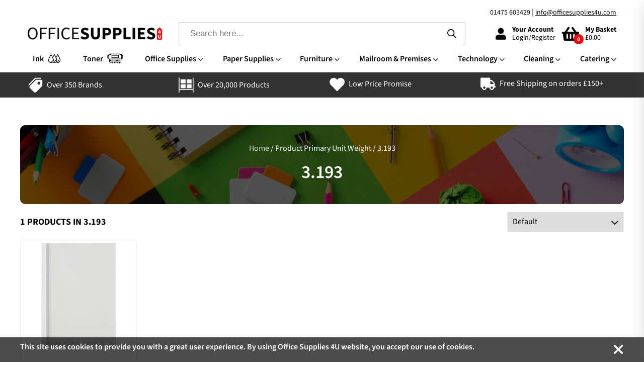

--- FILE ---
content_type: text/html; charset=UTF-8
request_url: https://officesupplies4u.com/primary-unit-weight/3-193/
body_size: 36219
content:
<!doctype html>
<html lang="en-US" class="no-js">
	<head>
		<meta charset="UTF-8">
<script type="text/javascript">
/* <![CDATA[ */
var gform;gform||(document.addEventListener("gform_main_scripts_loaded",function(){gform.scriptsLoaded=!0}),document.addEventListener("gform/theme/scripts_loaded",function(){gform.themeScriptsLoaded=!0}),window.addEventListener("DOMContentLoaded",function(){gform.domLoaded=!0}),gform={domLoaded:!1,scriptsLoaded:!1,themeScriptsLoaded:!1,isFormEditor:()=>"function"==typeof InitializeEditor,callIfLoaded:function(o){return!(!gform.domLoaded||!gform.scriptsLoaded||!gform.themeScriptsLoaded&&!gform.isFormEditor()||(gform.isFormEditor()&&console.warn("The use of gform.initializeOnLoaded() is deprecated in the form editor context and will be removed in Gravity Forms 3.1."),o(),0))},initializeOnLoaded:function(o){gform.callIfLoaded(o)||(document.addEventListener("gform_main_scripts_loaded",()=>{gform.scriptsLoaded=!0,gform.callIfLoaded(o)}),document.addEventListener("gform/theme/scripts_loaded",()=>{gform.themeScriptsLoaded=!0,gform.callIfLoaded(o)}),window.addEventListener("DOMContentLoaded",()=>{gform.domLoaded=!0,gform.callIfLoaded(o)}))},hooks:{action:{},filter:{}},addAction:function(o,r,e,t){gform.addHook("action",o,r,e,t)},addFilter:function(o,r,e,t){gform.addHook("filter",o,r,e,t)},doAction:function(o){gform.doHook("action",o,arguments)},applyFilters:function(o){return gform.doHook("filter",o,arguments)},removeAction:function(o,r){gform.removeHook("action",o,r)},removeFilter:function(o,r,e){gform.removeHook("filter",o,r,e)},addHook:function(o,r,e,t,n){null==gform.hooks[o][r]&&(gform.hooks[o][r]=[]);var d=gform.hooks[o][r];null==n&&(n=r+"_"+d.length),gform.hooks[o][r].push({tag:n,callable:e,priority:t=null==t?10:t})},doHook:function(r,o,e){var t;if(e=Array.prototype.slice.call(e,1),null!=gform.hooks[r][o]&&((o=gform.hooks[r][o]).sort(function(o,r){return o.priority-r.priority}),o.forEach(function(o){"function"!=typeof(t=o.callable)&&(t=window[t]),"action"==r?t.apply(null,e):e[0]=t.apply(null,e)})),"filter"==r)return e[0]},removeHook:function(o,r,t,n){var e;null!=gform.hooks[o][r]&&(e=(e=gform.hooks[o][r]).filter(function(o,r,e){return!!(null!=n&&n!=o.tag||null!=t&&t!=o.priority)}),gform.hooks[o][r]=e)}});
/* ]]> */
</script>

		<title>  Product Primary Unit Weight  3.193 : Office Supplies 4U</title>

		<link href="//www.google-analytics.com" rel="dns-prefetch">
        <link href="https://officesupplies4u.com/wp-content/themes/officesupplies4u/img/icons/favicon.ico" rel="shortcut icon">
        <link href="https://officesupplies4u.com/wp-content/themes/officesupplies4u/img/icons/touch.png" rel="apple-touch-icon-precomposed">

		<meta http-equiv="X-UA-Compatible" content="IE=edge,chrome=1">
		<meta name="viewport" content="width=device-width, initial-scale=1.0">
		<meta name="description" content="">

		<meta name='robots' content='max-image-preview:large' />
<link rel='dns-prefetch' href='//cdn.jsdelivr.net' />
<link rel='dns-prefetch' href='//use.fontawesome.com' />
<style id='wp-img-auto-sizes-contain-inline-css' type='text/css'>
img:is([sizes=auto i],[sizes^="auto," i]){contain-intrinsic-size:3000px 1500px}
/*# sourceURL=wp-img-auto-sizes-contain-inline-css */
</style>
<style id='wp-emoji-styles-inline-css' type='text/css'>

	img.wp-smiley, img.emoji {
		display: inline !important;
		border: none !important;
		box-shadow: none !important;
		height: 1em !important;
		width: 1em !important;
		margin: 0 0.07em !important;
		vertical-align: -0.1em !important;
		background: none !important;
		padding: 0 !important;
	}
/*# sourceURL=wp-emoji-styles-inline-css */
</style>
<link rel='stylesheet' id='wp-block-library-css' href='https://officesupplies4u.com/wp-includes/css/dist/block-library/style.min.css?ver=6.9' media='all' />
<link rel='stylesheet' id='wc-blocks-style-css' href='https://officesupplies4u.com/wp-content/plugins/woocommerce/assets/client/blocks/wc-blocks.css?ver=wc-9.9.5' media='all' />
<style id='global-styles-inline-css' type='text/css'>
:root{--wp--preset--aspect-ratio--square: 1;--wp--preset--aspect-ratio--4-3: 4/3;--wp--preset--aspect-ratio--3-4: 3/4;--wp--preset--aspect-ratio--3-2: 3/2;--wp--preset--aspect-ratio--2-3: 2/3;--wp--preset--aspect-ratio--16-9: 16/9;--wp--preset--aspect-ratio--9-16: 9/16;--wp--preset--color--black: #000000;--wp--preset--color--cyan-bluish-gray: #abb8c3;--wp--preset--color--white: #ffffff;--wp--preset--color--pale-pink: #f78da7;--wp--preset--color--vivid-red: #cf2e2e;--wp--preset--color--luminous-vivid-orange: #ff6900;--wp--preset--color--luminous-vivid-amber: #fcb900;--wp--preset--color--light-green-cyan: #7bdcb5;--wp--preset--color--vivid-green-cyan: #00d084;--wp--preset--color--pale-cyan-blue: #8ed1fc;--wp--preset--color--vivid-cyan-blue: #0693e3;--wp--preset--color--vivid-purple: #9b51e0;--wp--preset--gradient--vivid-cyan-blue-to-vivid-purple: linear-gradient(135deg,rgb(6,147,227) 0%,rgb(155,81,224) 100%);--wp--preset--gradient--light-green-cyan-to-vivid-green-cyan: linear-gradient(135deg,rgb(122,220,180) 0%,rgb(0,208,130) 100%);--wp--preset--gradient--luminous-vivid-amber-to-luminous-vivid-orange: linear-gradient(135deg,rgb(252,185,0) 0%,rgb(255,105,0) 100%);--wp--preset--gradient--luminous-vivid-orange-to-vivid-red: linear-gradient(135deg,rgb(255,105,0) 0%,rgb(207,46,46) 100%);--wp--preset--gradient--very-light-gray-to-cyan-bluish-gray: linear-gradient(135deg,rgb(238,238,238) 0%,rgb(169,184,195) 100%);--wp--preset--gradient--cool-to-warm-spectrum: linear-gradient(135deg,rgb(74,234,220) 0%,rgb(151,120,209) 20%,rgb(207,42,186) 40%,rgb(238,44,130) 60%,rgb(251,105,98) 80%,rgb(254,248,76) 100%);--wp--preset--gradient--blush-light-purple: linear-gradient(135deg,rgb(255,206,236) 0%,rgb(152,150,240) 100%);--wp--preset--gradient--blush-bordeaux: linear-gradient(135deg,rgb(254,205,165) 0%,rgb(254,45,45) 50%,rgb(107,0,62) 100%);--wp--preset--gradient--luminous-dusk: linear-gradient(135deg,rgb(255,203,112) 0%,rgb(199,81,192) 50%,rgb(65,88,208) 100%);--wp--preset--gradient--pale-ocean: linear-gradient(135deg,rgb(255,245,203) 0%,rgb(182,227,212) 50%,rgb(51,167,181) 100%);--wp--preset--gradient--electric-grass: linear-gradient(135deg,rgb(202,248,128) 0%,rgb(113,206,126) 100%);--wp--preset--gradient--midnight: linear-gradient(135deg,rgb(2,3,129) 0%,rgb(40,116,252) 100%);--wp--preset--font-size--small: 13px;--wp--preset--font-size--medium: 20px;--wp--preset--font-size--large: 36px;--wp--preset--font-size--x-large: 42px;--wp--preset--spacing--20: 0.44rem;--wp--preset--spacing--30: 0.67rem;--wp--preset--spacing--40: 1rem;--wp--preset--spacing--50: 1.5rem;--wp--preset--spacing--60: 2.25rem;--wp--preset--spacing--70: 3.38rem;--wp--preset--spacing--80: 5.06rem;--wp--preset--shadow--natural: 6px 6px 9px rgba(0, 0, 0, 0.2);--wp--preset--shadow--deep: 12px 12px 50px rgba(0, 0, 0, 0.4);--wp--preset--shadow--sharp: 6px 6px 0px rgba(0, 0, 0, 0.2);--wp--preset--shadow--outlined: 6px 6px 0px -3px rgb(255, 255, 255), 6px 6px rgb(0, 0, 0);--wp--preset--shadow--crisp: 6px 6px 0px rgb(0, 0, 0);}:where(.is-layout-flex){gap: 0.5em;}:where(.is-layout-grid){gap: 0.5em;}body .is-layout-flex{display: flex;}.is-layout-flex{flex-wrap: wrap;align-items: center;}.is-layout-flex > :is(*, div){margin: 0;}body .is-layout-grid{display: grid;}.is-layout-grid > :is(*, div){margin: 0;}:where(.wp-block-columns.is-layout-flex){gap: 2em;}:where(.wp-block-columns.is-layout-grid){gap: 2em;}:where(.wp-block-post-template.is-layout-flex){gap: 1.25em;}:where(.wp-block-post-template.is-layout-grid){gap: 1.25em;}.has-black-color{color: var(--wp--preset--color--black) !important;}.has-cyan-bluish-gray-color{color: var(--wp--preset--color--cyan-bluish-gray) !important;}.has-white-color{color: var(--wp--preset--color--white) !important;}.has-pale-pink-color{color: var(--wp--preset--color--pale-pink) !important;}.has-vivid-red-color{color: var(--wp--preset--color--vivid-red) !important;}.has-luminous-vivid-orange-color{color: var(--wp--preset--color--luminous-vivid-orange) !important;}.has-luminous-vivid-amber-color{color: var(--wp--preset--color--luminous-vivid-amber) !important;}.has-light-green-cyan-color{color: var(--wp--preset--color--light-green-cyan) !important;}.has-vivid-green-cyan-color{color: var(--wp--preset--color--vivid-green-cyan) !important;}.has-pale-cyan-blue-color{color: var(--wp--preset--color--pale-cyan-blue) !important;}.has-vivid-cyan-blue-color{color: var(--wp--preset--color--vivid-cyan-blue) !important;}.has-vivid-purple-color{color: var(--wp--preset--color--vivid-purple) !important;}.has-black-background-color{background-color: var(--wp--preset--color--black) !important;}.has-cyan-bluish-gray-background-color{background-color: var(--wp--preset--color--cyan-bluish-gray) !important;}.has-white-background-color{background-color: var(--wp--preset--color--white) !important;}.has-pale-pink-background-color{background-color: var(--wp--preset--color--pale-pink) !important;}.has-vivid-red-background-color{background-color: var(--wp--preset--color--vivid-red) !important;}.has-luminous-vivid-orange-background-color{background-color: var(--wp--preset--color--luminous-vivid-orange) !important;}.has-luminous-vivid-amber-background-color{background-color: var(--wp--preset--color--luminous-vivid-amber) !important;}.has-light-green-cyan-background-color{background-color: var(--wp--preset--color--light-green-cyan) !important;}.has-vivid-green-cyan-background-color{background-color: var(--wp--preset--color--vivid-green-cyan) !important;}.has-pale-cyan-blue-background-color{background-color: var(--wp--preset--color--pale-cyan-blue) !important;}.has-vivid-cyan-blue-background-color{background-color: var(--wp--preset--color--vivid-cyan-blue) !important;}.has-vivid-purple-background-color{background-color: var(--wp--preset--color--vivid-purple) !important;}.has-black-border-color{border-color: var(--wp--preset--color--black) !important;}.has-cyan-bluish-gray-border-color{border-color: var(--wp--preset--color--cyan-bluish-gray) !important;}.has-white-border-color{border-color: var(--wp--preset--color--white) !important;}.has-pale-pink-border-color{border-color: var(--wp--preset--color--pale-pink) !important;}.has-vivid-red-border-color{border-color: var(--wp--preset--color--vivid-red) !important;}.has-luminous-vivid-orange-border-color{border-color: var(--wp--preset--color--luminous-vivid-orange) !important;}.has-luminous-vivid-amber-border-color{border-color: var(--wp--preset--color--luminous-vivid-amber) !important;}.has-light-green-cyan-border-color{border-color: var(--wp--preset--color--light-green-cyan) !important;}.has-vivid-green-cyan-border-color{border-color: var(--wp--preset--color--vivid-green-cyan) !important;}.has-pale-cyan-blue-border-color{border-color: var(--wp--preset--color--pale-cyan-blue) !important;}.has-vivid-cyan-blue-border-color{border-color: var(--wp--preset--color--vivid-cyan-blue) !important;}.has-vivid-purple-border-color{border-color: var(--wp--preset--color--vivid-purple) !important;}.has-vivid-cyan-blue-to-vivid-purple-gradient-background{background: var(--wp--preset--gradient--vivid-cyan-blue-to-vivid-purple) !important;}.has-light-green-cyan-to-vivid-green-cyan-gradient-background{background: var(--wp--preset--gradient--light-green-cyan-to-vivid-green-cyan) !important;}.has-luminous-vivid-amber-to-luminous-vivid-orange-gradient-background{background: var(--wp--preset--gradient--luminous-vivid-amber-to-luminous-vivid-orange) !important;}.has-luminous-vivid-orange-to-vivid-red-gradient-background{background: var(--wp--preset--gradient--luminous-vivid-orange-to-vivid-red) !important;}.has-very-light-gray-to-cyan-bluish-gray-gradient-background{background: var(--wp--preset--gradient--very-light-gray-to-cyan-bluish-gray) !important;}.has-cool-to-warm-spectrum-gradient-background{background: var(--wp--preset--gradient--cool-to-warm-spectrum) !important;}.has-blush-light-purple-gradient-background{background: var(--wp--preset--gradient--blush-light-purple) !important;}.has-blush-bordeaux-gradient-background{background: var(--wp--preset--gradient--blush-bordeaux) !important;}.has-luminous-dusk-gradient-background{background: var(--wp--preset--gradient--luminous-dusk) !important;}.has-pale-ocean-gradient-background{background: var(--wp--preset--gradient--pale-ocean) !important;}.has-electric-grass-gradient-background{background: var(--wp--preset--gradient--electric-grass) !important;}.has-midnight-gradient-background{background: var(--wp--preset--gradient--midnight) !important;}.has-small-font-size{font-size: var(--wp--preset--font-size--small) !important;}.has-medium-font-size{font-size: var(--wp--preset--font-size--medium) !important;}.has-large-font-size{font-size: var(--wp--preset--font-size--large) !important;}.has-x-large-font-size{font-size: var(--wp--preset--font-size--x-large) !important;}
/*# sourceURL=global-styles-inline-css */
</style>

<style id='classic-theme-styles-inline-css' type='text/css'>
/*! This file is auto-generated */
.wp-block-button__link{color:#fff;background-color:#32373c;border-radius:9999px;box-shadow:none;text-decoration:none;padding:calc(.667em + 2px) calc(1.333em + 2px);font-size:1.125em}.wp-block-file__button{background:#32373c;color:#fff;text-decoration:none}
/*# sourceURL=/wp-includes/css/classic-themes.min.css */
</style>
<style id='font-awesome-svg-styles-default-inline-css' type='text/css'>
.svg-inline--fa {
  display: inline-block;
  height: 1em;
  overflow: visible;
  vertical-align: -.125em;
}
/*# sourceURL=font-awesome-svg-styles-default-inline-css */
</style>
<link rel='stylesheet' id='font-awesome-svg-styles-css' href='https://officesupplies4u.com/wp-content/uploads/font-awesome/v6.5.1/css/svg-with-js.css' media='all' />
<style id='font-awesome-svg-styles-inline-css' type='text/css'>
   .wp-block-font-awesome-icon svg::before,
   .wp-rich-text-font-awesome-icon svg::before {content: unset;}
/*# sourceURL=font-awesome-svg-styles-inline-css */
</style>
<link rel='stylesheet' id='woocommerce-layout-css' href='https://officesupplies4u.com/wp-content/plugins/woocommerce/assets/css/woocommerce-layout.css?ver=9.9.5' media='all' />
<link rel='stylesheet' id='woocommerce-smallscreen-css' href='https://officesupplies4u.com/wp-content/plugins/woocommerce/assets/css/woocommerce-smallscreen.css?ver=9.9.5' media='only screen and (max-width: 768px)' />
<link rel='stylesheet' id='woocommerce-general-css' href='https://officesupplies4u.com/wp-content/plugins/woocommerce/assets/css/woocommerce.css?ver=9.9.5' media='all' />
<style id='woocommerce-inline-inline-css' type='text/css'>
.woocommerce form .form-row .required { visibility: visible; }
/*# sourceURL=woocommerce-inline-inline-css */
</style>
<link rel='stylesheet' id='wppb-epaa-style-css' href='https://officesupplies4u.com/wp-content/plugins/profile-builder-pro/add-ons-advanced/edit-profile-approved-by-admin/assets/css/style.css?ver=6.9' media='all' />
<link rel='stylesheet' id='brands-styles-css' href='https://officesupplies4u.com/wp-content/plugins/woocommerce/assets/css/brands.css?ver=9.9.5' media='all' />
<link rel='stylesheet' id='dgwt-wcas-style-css' href='https://officesupplies4u.com/wp-content/plugins/ajax-search-for-woocommerce-premium/assets/css/style.min.css?ver=1.30.0' media='all' />
<link rel='stylesheet' id='normalize-css' href='https://officesupplies4u.com/wp-content/themes/officesupplies4u/normalize.css?ver=1.0' media='all' />
<link rel='stylesheet' id='html5blank-css' href='https://officesupplies4u.com/wp-content/themes/officesupplies4u/style.css?ver=1.0' media='all' />
<link rel='stylesheet' id='carouselstyle-css' href='https://officesupplies4u.com/wp-content/themes/officesupplies4u/css/fonts.css?ver=1.0' media='all' />
<link rel='stylesheet' id='fancyboxstyle-css' href='https://officesupplies4u.com/wp-content/themes/officesupplies4u/css/fancybox.css?ver=1.0' media='all' />
<link rel='stylesheet' id='fontawesome-css' href='https://officesupplies4u.com/wp-content/themes/officesupplies4u/css/fontawesome-all.min.css?ver=1.0' media='all' />
<link rel='stylesheet' id='mainstyles-css' href='https://officesupplies4u.com/wp-content/themes/officesupplies4u/css/main.css?ver=3.0.7' media='all' />
<link rel='stylesheet' id='bootstrap-css' href='https://cdn.jsdelivr.net/npm/bootstrap@4.5.3/dist/css/bootstrap.min.css?ver=6.9' media='all' />
<link rel='stylesheet' id='slick-css-css' href='https://officesupplies4u.com/wp-content/themes/officesupplies4u/css/slick.css?ver=6.9' media='all' />
<link rel='stylesheet' id='slick-theme-css-css' href='https://officesupplies4u.com/wp-content/themes/officesupplies4u/css/slick-theme.css?ver=6.9' media='all' />
<link rel='stylesheet' id='font-awesome-official-css' href='https://use.fontawesome.com/releases/v6.5.1/css/all.css' media='all' integrity="sha384-t1nt8BQoYMLFN5p42tRAtuAAFQaCQODekUVeKKZrEnEyp4H2R0RHFz0KWpmj7i8g" crossorigin="anonymous" />
<link rel='stylesheet' id='wpdreams-asl-basic-css' href='https://officesupplies4u.com/wp-content/plugins/ajax-search-lite/css/style.basic.css?ver=4.13.1' media='all' />
<link rel='stylesheet' id='wpdreams-asl-instance-css' href='https://officesupplies4u.com/wp-content/plugins/ajax-search-lite/css/style-underline.css?ver=4.13.1' media='all' />
<style id='akismet-widget-style-inline-css' type='text/css'>

			.a-stats {
				--akismet-color-mid-green: #357b49;
				--akismet-color-white: #fff;
				--akismet-color-light-grey: #f6f7f7;

				max-width: 350px;
				width: auto;
			}

			.a-stats * {
				all: unset;
				box-sizing: border-box;
			}

			.a-stats strong {
				font-weight: 600;
			}

			.a-stats a.a-stats__link,
			.a-stats a.a-stats__link:visited,
			.a-stats a.a-stats__link:active {
				background: var(--akismet-color-mid-green);
				border: none;
				box-shadow: none;
				border-radius: 8px;
				color: var(--akismet-color-white);
				cursor: pointer;
				display: block;
				font-family: -apple-system, BlinkMacSystemFont, 'Segoe UI', 'Roboto', 'Oxygen-Sans', 'Ubuntu', 'Cantarell', 'Helvetica Neue', sans-serif;
				font-weight: 500;
				padding: 12px;
				text-align: center;
				text-decoration: none;
				transition: all 0.2s ease;
			}

			/* Extra specificity to deal with TwentyTwentyOne focus style */
			.widget .a-stats a.a-stats__link:focus {
				background: var(--akismet-color-mid-green);
				color: var(--akismet-color-white);
				text-decoration: none;
			}

			.a-stats a.a-stats__link:hover {
				filter: brightness(110%);
				box-shadow: 0 4px 12px rgba(0, 0, 0, 0.06), 0 0 2px rgba(0, 0, 0, 0.16);
			}

			.a-stats .count {
				color: var(--akismet-color-white);
				display: block;
				font-size: 1.5em;
				line-height: 1.4;
				padding: 0 13px;
				white-space: nowrap;
			}
		
/*# sourceURL=akismet-widget-style-inline-css */
</style>
<link rel='stylesheet' id='font-awesome-official-v4shim-css' href='https://use.fontawesome.com/releases/v6.5.1/css/v4-shims.css' media='all' integrity="sha384-5Jfdy0XO8+vjCRofsSnGmxGSYjLfsjjTOABKxVr8BkfvlaAm14bIJc7Jcjfq/xQI" crossorigin="anonymous" />
<link rel='stylesheet' id='wppb_stylesheet-css' href='https://officesupplies4u.com/wp-content/plugins/profile-builder/assets/css/style-front-end.css?ver=3.14.0' media='all' />
<script type="text/javascript" src="https://officesupplies4u.com/wp-content/themes/officesupplies4u/js/lib/conditionizr-4.3.0.min.js?ver=4.3.0" id="conditionizr-js"></script>
<script type="text/javascript" src="https://officesupplies4u.com/wp-content/themes/officesupplies4u/js/lib/modernizr-2.7.1.min.js?ver=2.7.1" id="modernizr-js"></script>
<script type="text/javascript" src="https://officesupplies4u.com/wp-includes/js/jquery/jquery.min.js?ver=3.7.1" id="jquery-core-js"></script>
<script type="text/javascript" src="https://officesupplies4u.com/wp-includes/js/jquery/jquery-migrate.min.js?ver=3.4.1" id="jquery-migrate-js"></script>
<script type="text/javascript" src="https://officesupplies4u.com/wp-content/themes/officesupplies4u/js/fancybox.js?ver=1.0.0" id="fanceyboxscript-js"></script>
<script type="text/javascript" src="https://officesupplies4u.com/wp-content/themes/officesupplies4u/js/swiper.js?ver=1.0.0" id="carouselscript-js"></script>
<script type="text/javascript" src="https://officesupplies4u.com/wp-content/themes/officesupplies4u/js/scripts.js?ver=1.0.9" id="custom-js"></script>
<script type="text/javascript" src="https://officesupplies4u.com/wp-content/plugins/woocommerce/assets/js/jquery-blockui/jquery.blockUI.min.js?ver=2.7.0-wc.9.9.5" id="jquery-blockui-js" defer="defer" data-wp-strategy="defer"></script>
<script type="text/javascript" id="wc-add-to-cart-js-extra">
/* <![CDATA[ */
var wc_add_to_cart_params = {"ajax_url":"/wp-admin/admin-ajax.php","wc_ajax_url":"/?wc-ajax=%%endpoint%%","i18n_view_cart":"View cart","cart_url":"https://officesupplies4u.com/cart/","is_cart":"","cart_redirect_after_add":"no"};
//# sourceURL=wc-add-to-cart-js-extra
/* ]]> */
</script>
<script type="text/javascript" src="https://officesupplies4u.com/wp-content/plugins/woocommerce/assets/js/frontend/add-to-cart.min.js?ver=9.9.5" id="wc-add-to-cart-js" defer="defer" data-wp-strategy="defer"></script>
<script type="text/javascript" src="https://officesupplies4u.com/wp-content/plugins/woocommerce/assets/js/js-cookie/js.cookie.min.js?ver=2.1.4-wc.9.9.5" id="js-cookie-js" defer="defer" data-wp-strategy="defer"></script>
<script type="text/javascript" id="woocommerce-js-extra">
/* <![CDATA[ */
var woocommerce_params = {"ajax_url":"/wp-admin/admin-ajax.php","wc_ajax_url":"/?wc-ajax=%%endpoint%%","i18n_password_show":"Show password","i18n_password_hide":"Hide password"};
//# sourceURL=woocommerce-js-extra
/* ]]> */
</script>
<script type="text/javascript" src="https://officesupplies4u.com/wp-content/plugins/woocommerce/assets/js/frontend/woocommerce.min.js?ver=9.9.5" id="woocommerce-js" defer="defer" data-wp-strategy="defer"></script>
<script type="text/javascript" id="wppb-epaa-frontend-js-js-extra">
/* <![CDATA[ */
var wppb_epaa = {"ajaxurl":"https://officesupplies4u.com/wp-admin/admin-ajax.php"};
//# sourceURL=wppb-epaa-frontend-js-js-extra
/* ]]> */
</script>
<script type="text/javascript" src="https://officesupplies4u.com/wp-content/plugins/profile-builder-pro/add-ons-advanced/edit-profile-approved-by-admin/assets/js/epaa-frontend.js?ver=3.14.0" id="wppb-epaa-frontend-js-js"></script>
<script type="text/javascript" src="https://officesupplies4u.com/wp-content/themes/officesupplies4u/js/jquery-1.11.0.min.js?ver=1.11.0" id="jquery-min-js-js"></script>
<script type="text/javascript" src="https://officesupplies4u.com/wp-content/themes/officesupplies4u/js/slick.min.js?ver=6.9" id="slick-min-js-js"></script>
<script type="text/javascript" src="https://officesupplies4u.com/wp-content/themes/officesupplies4u/js/custom-js.js?ver=1.0.1" id="custom-js-js"></script>
<link rel="https://api.w.org/" href="https://officesupplies4u.com/wp-json/" />		<style>
			.dgwt-wcas-ico-magnifier,.dgwt-wcas-ico-magnifier-handler{max-width:20px}.dgwt-wcas-search-wrapp{max-width:600px}		</style>
			<noscript><style>.woocommerce-product-gallery{ opacity: 1 !important; }</style></noscript>
					<link rel="preconnect" href="https://fonts.gstatic.com" crossorigin />
				<link rel="preload" as="style" href="//fonts.googleapis.com/css?family=Open+Sans&display=swap" />
				<link rel="stylesheet" href="//fonts.googleapis.com/css?family=Open+Sans&display=swap" media="all" />
							            <style>
				            
					div[id*='ajaxsearchlitesettings'].searchsettings .asl_option_inner label {
						font-size: 0px !important;
						color: rgba(0, 0, 0, 0);
					}
					div[id*='ajaxsearchlitesettings'].searchsettings .asl_option_inner label:after {
						font-size: 11px !important;
						position: absolute;
						top: 0;
						left: 0;
						z-index: 1;
					}
					.asl_w_container {
						width: 100%;
						margin: 0px 0px 0px 0px;
						min-width: 200px;
					}
					div[id*='ajaxsearchlite'].asl_m {
						width: 100%;
					}
					div[id*='ajaxsearchliteres'].wpdreams_asl_results div.resdrg span.highlighted {
						font-weight: bold;
						color: rgba(217, 49, 43, 1);
						background-color: rgba(238, 238, 238, 1);
					}
					div[id*='ajaxsearchliteres'].wpdreams_asl_results .results img.asl_image {
						width: 70px;
						height: 70px;
						object-fit: cover;
					}
					div[id*='ajaxsearchlite'].asl_r .results {
						max-height: none;
					}
					div[id*='ajaxsearchlite'].asl_r {
						position: absolute;
					}
				
						div.asl_r.asl_w.vertical .results .item::after {
							display: block;
							position: absolute;
							bottom: 0;
							content: '';
							height: 1px;
							width: 100%;
							background: #D8D8D8;
						}
						div.asl_r.asl_w.vertical .results .item.asl_last_item::after {
							display: none;
						}
					 .probox {
    padding: 10px !important;
}
#ajaxsearchlite1 {
    border-radius: 4px;
}
input.orig::placeholder,
input.orig {
    font-size: 16px !important;
    /* color: #555555 !important; */
}			            </style>
			            		<script>
        // conditionizr.com
        // configure environment tests
        conditionizr.config({
            assets: 'https://officesupplies4u.com/wp-content/themes/officesupplies4u',
            tests: {}
        });
        </script>

	<link rel='stylesheet' id='wc-stripe-blocks-checkout-style-css' href='https://officesupplies4u.com/wp-content/plugins/woocommerce-gateway-stripe/build/upe-blocks.css?ver=a7aab132721a0ef865695d5cfdc746fb' media='all' />
<link rel='stylesheet' id='gravity_forms_theme_reset-css' href='https://officesupplies4u.com/wp-content/plugins/gravityforms/assets/css/dist/gravity-forms-theme-reset.min.css?ver=2.9.26' media='all' />
<link rel='stylesheet' id='gravity_forms_theme_foundation-css' href='https://officesupplies4u.com/wp-content/plugins/gravityforms/assets/css/dist/gravity-forms-theme-foundation.min.css?ver=2.9.26' media='all' />
<link rel='stylesheet' id='gravity_forms_theme_framework-css' href='https://officesupplies4u.com/wp-content/plugins/gravityforms/assets/css/dist/gravity-forms-theme-framework.min.css?ver=2.9.26' media='all' />
<link rel='stylesheet' id='gravity_forms_orbital_theme-css' href='https://officesupplies4u.com/wp-content/plugins/gravityforms/assets/css/dist/gravity-forms-orbital-theme.min.css?ver=2.9.26' media='all' />
</head>
	<body class="archive tax-pa_primary-unit-weight term-3-193 term-16249 wp-theme-officesupplies4u theme-officesupplies4u woocommerce woocommerce-page woocommerce-no-js">

	<div class="burgerNavContainer">
		<div class="container">
<!-- 			<div id="burgerNav">
				<div class="innerBurger">
					<span></span>
					<span></span>
					<span></span>
				</div>
			</div> -->
		</div>
	</div>

						<!-- header -->
			<header class="header clear" role="banner">
					<div class="container">
						<div class="top-header">
							<p class="text-right"> <a href="tel:01475 603429">01475 603429</a> | <a href="/cdn-cgi/l/email-protection#41282f272e012e2727282224323431312d28243275346f222e2c"> <span class="__cf_email__" data-cfemail="dab3b4bcb59ab5bcbcb3b9bfa9afaaaab6b3bfa9eeaff4b9b5b7">[email&#160;protected]</span></a> </p>
						</div>
						<div class="row d-flex align-items-center">
							<div class="col-5 col-lg-3">
								
								<div id="burgerNav">
									<div class="menu-header-mobile">
										<h3>MENU</34>
									</div>
									<div class="innerBurger">
										<span></span>
										<span></span>
										<span></span>
									</div>
								</div>
								<!-- logo -->
								<div class="logo">
									<a href="https://officesupplies4u.com">
										<!-- svg logo - toddmotto.com/mastering-svg-use-for-a-retina-web-fallbacks-with-png-script -->
										<img src="https://officesupplies4u.com/wp-content/uploads/2023/12/Logo.png" alt="Logo" class="logo-img desktop">
										<img src="https://officesupplies4u.com/wp-content/uploads/2023/12/officesupplies-logo-mobile.png" alt="Logo" class="logo-img mobile">
									</a>
								</div>
								<!-- /logo -->
								</div>
							<div class="col-12 col-lg-6 py-4 py-lg-0 search-sec">
								<!-- search-->
								<div class="custom-search">
									<div class="form-container">
																				<div  class="dgwt-wcas-search-wrapp dgwt-wcas-has-submit woocommerce dgwt-wcas-style-pirx js-dgwt-wcas-layout-classic dgwt-wcas-layout-classic js-dgwt-wcas-mobile-overlay-enabled">
		<form class="dgwt-wcas-search-form" role="search" action="https://officesupplies4u.com/" method="get">
		<div class="dgwt-wcas-sf-wrapp">
						<label class="screen-reader-text"
				   for="dgwt-wcas-search-input-1">Products search</label>

			<input id="dgwt-wcas-search-input-1"
				   type="search"
				   class="dgwt-wcas-search-input"
				   name="s"
				   value=""
				   placeholder="Search here..."
				   autocomplete="off"
							/>
			<div class="dgwt-wcas-preloader"></div>

			<div class="dgwt-wcas-voice-search"></div>

							<button type="submit"
						aria-label="Search"
						class="dgwt-wcas-search-submit">				<svg class="dgwt-wcas-ico-magnifier" xmlns="http://www.w3.org/2000/svg" width="18" height="18" viewBox="0 0 18 18">
					<path  d=" M 16.722523,17.901412 C 16.572585,17.825208 15.36088,16.670476 14.029846,15.33534 L 11.609782,12.907819 11.01926,13.29667 C 8.7613237,14.783493 5.6172703,14.768302 3.332423,13.259528 -0.07366363,11.010358 -1.0146502,6.5989684 1.1898146,3.2148776
						  1.5505179,2.6611594 2.4056498,1.7447266 2.9644271,1.3130497 3.4423015,0.94387379 4.3921825,0.48568469 5.1732652,0.2475835 5.886299,0.03022609 6.1341883,0 7.2037391,0 8.2732897,0 8.521179,0.03022609 9.234213,0.2475835 c 0.781083,0.23810119 1.730962,0.69629029 2.208837,1.0654662
						  0.532501,0.4113763 1.39922,1.3400096 1.760153,1.8858877 1.520655,2.2998531 1.599025,5.3023778 0.199549,7.6451086 -0.208076,0.348322 -0.393306,0.668209 -0.411622,0.710863 -0.01831,0.04265 1.065556,1.18264 2.408603,2.533307 1.343046,1.350666 2.486621,2.574792 2.541278,2.720279 0.282475,0.7519
						  -0.503089,1.456506 -1.218488,1.092917 z M 8.4027892,12.475062 C 9.434946,12.25579 10.131043,11.855461 10.99416,10.984753 11.554519,10.419467 11.842507,10.042366 12.062078,9.5863882 12.794223,8.0659672 12.793657,6.2652398 12.060578,4.756293 11.680383,3.9737304 10.453587,2.7178427
						  9.730569,2.3710306 8.6921295,1.8729196 8.3992147,1.807606 7.2037567,1.807606 6.0082984,1.807606 5.7153841,1.87292 4.6769446,2.3710306 3.9539263,2.7178427 2.7271301,3.9737304 2.3469352,4.756293 1.6138384,6.2652398 1.6132726,8.0659672 2.3454252,9.5863882 c 0.4167354,0.8654208 1.5978784,2.0575608
						  2.4443766,2.4671358 1.0971012,0.530827 2.3890403,0.681561 3.6130134,0.421538 z
					"/>
				</svg>
				</button>
			
			<input type="hidden" name="post_type" value="product"/>
			<input type="hidden" name="dgwt_wcas" value="1"/>

			
					</div>
	</form>
</div>
									</div>
								</div>
							<!-- /search-->
							</div>
							<div class="col-7 col-lg-3 user-sec">
								<div class="user-container d-flex justify-content-end">
										<div class="account d-flex align-items-center">
											<div class="user-icon">
												<img src="https://officesupplies4u.com/wp-content/uploads/2023/12/accoun-icon.png" width="21">
											</div>
											   											<div class="user-status">
												<p class="your-account">Your Account</p>
												<p class="stat"><a href="/my-account/">Login/Register</a></p>
											</div>
																					</div>
									<a class="basket-btn" href="#">
										<div class="basket d-flex align-items-center">
											
											<div class="basket-icon">
																								<p class="basket-count" id="mini-cart-count">0</p>
												<img src="https://officesupplies4u.com/wp-content/uploads/2023/12/basket-icon.png" width="35">
											</div>
											
											<div class="basket-status">
												<p class="your-basket">My Basket</p>
												<p id="header-total" class="stat"><span class="woocommerce-Price-amount amount"><bdi><span class="woocommerce-Price-currencySymbol">&pound;</span>0.00</bdi></span></p>
											</div>
											
										</div>
										</a>
								</div>
							</div>

						</div>
						<div class="menu-nav py-lg-4">
							<!-- nav -->
							<nav class="nav" role="navigation">
								
									<ul><li id="menu-item-302547" class="ink-icon menu-item menu-item-type-taxonomy menu-item-object-product_cat menu-item-302547"><a href="https://officesupplies4u.com/product-category/inkjet-cartridges/">Ink</a></li>
<li id="menu-item-302548" class="toner-icon menu-item menu-item-type-taxonomy menu-item-object-product_cat menu-item-302548"><a href="https://officesupplies4u.com/product-category/toner/">Toner</a></li>
<li id="menu-item-302545" class="menu-item menu-item-type-custom menu-item-object-custom menu-item-has-children menu-item-302545"><a href="#">Office Supplies</a>
<ul class="sub-menu">
	<li id="menu-item-302810" class="lvl-2 menu-item menu-item-type-taxonomy menu-item-object-ispc_taxonomy menu-item-has-children menu-item-302810"><a href="https://officesupplies4u.com/ispc_taxonomy/adhesives-tapes/">Adhesives</a>
	<ul class="sub-menu">
		<li id="menu-item-302818" class="menu-item menu-item-type-taxonomy menu-item-object-ispc_taxonomy menu-item-302818"><a href="https://officesupplies4u.com/ispc_taxonomy/adhesives-tapes/adhesives/all-purpose/">All Purpose</a></li>
		<li id="menu-item-302819" class="menu-item menu-item-type-taxonomy menu-item-object-ispc_taxonomy menu-item-302819"><a href="https://officesupplies4u.com/ispc_taxonomy/adhesives-tapes/adhesives/spray-mount/">Spray Mount</a></li>
		<li id="menu-item-302814" class="menu-item menu-item-type-taxonomy menu-item-object-ispc_taxonomy menu-item-302814"><a href="https://officesupplies4u.com/ispc_taxonomy/adhesives-tapes/clear-tape/">Clear Tape</a></li>
		<li id="menu-item-302820" class="menu-item menu-item-type-taxonomy menu-item-object-ispc_taxonomy menu-item-302820"><a href="https://officesupplies4u.com/ispc_taxonomy/adhesives-tapes/double-sided/">Double Sided</a></li>
		<li id="menu-item-302822" class="menu-item menu-item-type-taxonomy menu-item-object-ispc_taxonomy menu-item-302822"><a href="https://officesupplies4u.com/ispc_taxonomy/adhesives-tapes/glue-products/">Glue Products</a></li>
		<li id="menu-item-302821" class="menu-item menu-item-type-taxonomy menu-item-object-ispc_taxonomy menu-item-302821"><a href="https://officesupplies4u.com/ispc_taxonomy/adhesives-tapes/invisible-tape/">Invisible Tape</a></li>
		<li id="menu-item-302823" class="menu-item menu-item-type-taxonomy menu-item-object-ispc_taxonomy menu-item-302823"><a href="https://officesupplies4u.com/ispc_taxonomy/adhesives-tapes/masking-tape/">Masking Tape</a></li>
		<li id="menu-item-302824" class="menu-item menu-item-type-taxonomy menu-item-object-ispc_taxonomy menu-item-302824"><a href="https://officesupplies4u.com/ispc_taxonomy/adhesives-tapes/packing-tape/">Packing Tape</a></li>
		<li id="menu-item-302825" class="menu-item menu-item-type-taxonomy menu-item-object-ispc_taxonomy menu-item-302825"><a href="https://officesupplies4u.com/ispc_taxonomy/adhesives-tapes/printed-tape/">Printed Tape</a></li>
		<li id="menu-item-302826" class="menu-item menu-item-type-taxonomy menu-item-object-ispc_taxonomy menu-item-302826"><a href="https://officesupplies4u.com/ispc_taxonomy/adhesives-tapes/tapes-other/">Tapes Other</a></li>
	</ul>
</li>
	<li id="menu-item-302813" class="menu-item menu-item-type-taxonomy menu-item-object-ispc_taxonomy menu-item-has-children menu-item-302813"><a href="https://officesupplies4u.com/ispc_taxonomy/pens-pencils-writing-supplies/">Pens, Pencils &amp; Writing Supplies</a>
	<ul class="sub-menu">
		<li id="menu-item-302827" class="menu-item menu-item-type-taxonomy menu-item-object-ispc_taxonomy menu-item-302827"><a href="https://officesupplies4u.com/ispc_taxonomy/pens-pencils-writing-supplies/ball-point-pens/">Ball Point Pens</a></li>
		<li id="menu-item-302828" class="menu-item menu-item-type-taxonomy menu-item-object-ispc_taxonomy menu-item-302828"><a href="https://officesupplies4u.com/ispc_taxonomy/pens-pencils-writing-supplies/correction-media/">Correction Media</a></li>
		<li id="menu-item-302829" class="menu-item menu-item-type-taxonomy menu-item-object-ispc_taxonomy menu-item-302829"><a href="https://officesupplies4u.com/ispc_taxonomy/pens-pencils-writing-supplies/dry-markers/">Dry Markers</a></li>
		<li id="menu-item-302830" class="menu-item menu-item-type-taxonomy menu-item-object-ispc_taxonomy menu-item-302830"><a href="https://officesupplies4u.com/ispc_taxonomy/pens-pencils-writing-supplies/erasers/">Erasers</a></li>
		<li id="menu-item-303010" class="menu-item menu-item-type-taxonomy menu-item-object-ispc_taxonomy menu-item-303010"><a href="https://officesupplies4u.com/ispc_taxonomy/pens-pencils-writing-supplies/fineliner-pens/">Fineliner Pens</a></li>
		<li id="menu-item-302831" class="menu-item menu-item-type-taxonomy menu-item-object-ispc_taxonomy menu-item-302831"><a href="https://officesupplies4u.com/ispc_taxonomy/pens-pencils-writing-supplies/flipchart-pens/">Flipchart Pens</a></li>
		<li id="menu-item-302832" class="menu-item menu-item-type-taxonomy menu-item-object-ispc_taxonomy menu-item-302832"><a href="https://officesupplies4u.com/ispc_taxonomy/pens-pencils-writing-supplies/fountain-pens/">Fountain Pens</a></li>
		<li id="menu-item-302833" class="menu-item menu-item-type-taxonomy menu-item-object-ispc_taxonomy menu-item-302833"><a href="https://officesupplies4u.com/ispc_taxonomy/pens-pencils-writing-supplies/highlighters/">Highlighters</a></li>
		<li id="menu-item-302834" class="menu-item menu-item-type-taxonomy menu-item-object-ispc_taxonomy menu-item-302834"><a href="https://officesupplies4u.com/ispc_taxonomy/pens-pencils-writing-supplies/italic-pens/">Italic Pens</a></li>
		<li id="menu-item-302835" class="menu-item menu-item-type-taxonomy menu-item-object-ispc_taxonomy menu-item-302835"><a href="https://officesupplies4u.com/ispc_taxonomy/pens-pencils-writing-supplies/mechanical-pencils/">Mechanical Pencils</a></li>
		<li id="menu-item-303011" class="menu-item menu-item-type-taxonomy menu-item-object-ispc_taxonomy menu-item-303011"><a href="https://officesupplies4u.com/ispc_taxonomy/pens-pencils-writing-supplies/ohp-pens/">OHP Pens</a></li>
		<li id="menu-item-302836" class="menu-item menu-item-type-taxonomy menu-item-object-ispc_taxonomy menu-item-302836"><a href="https://officesupplies4u.com/ispc_taxonomy/pens-pencils-writing-supplies/pencils-wood-case/">Pencils (Wood Case)</a></li>
		<li id="menu-item-302837" class="menu-item menu-item-type-taxonomy menu-item-object-ispc_taxonomy menu-item-302837"><a href="https://officesupplies4u.com/ispc_taxonomy/pens-pencils-writing-supplies/permanent-markers/">Permanent Markers</a></li>
		<li id="menu-item-302838" class="menu-item menu-item-type-taxonomy menu-item-object-ispc_taxonomy menu-item-302838"><a href="https://officesupplies4u.com/ispc_taxonomy/pens-pencils-writing-supplies/refill-ink/">Refill Ink</a></li>
		<li id="menu-item-302839" class="menu-item menu-item-type-taxonomy menu-item-object-ispc_taxonomy menu-item-302839"><a href="https://officesupplies4u.com/ispc_taxonomy/pens-pencils-writing-supplies/refill-leads/">Refill Leads</a></li>
		<li id="menu-item-302840" class="menu-item menu-item-type-taxonomy menu-item-object-ispc_taxonomy menu-item-302840"><a href="https://officesupplies4u.com/ispc_taxonomy/pens-pencils-writing-supplies/rollerball-pens/">Rollerball Pens</a></li>
		<li id="menu-item-302841" class="menu-item menu-item-type-taxonomy menu-item-object-ispc_taxonomy menu-item-302841"><a href="https://officesupplies4u.com/ispc_taxonomy/pens-pencils-writing-supplies/rulers/">Rulers</a></li>
		<li id="menu-item-302842" class="menu-item menu-item-type-taxonomy menu-item-object-ispc_taxonomy menu-item-302842"><a href="https://officesupplies4u.com/ispc_taxonomy/pens-pencils-writing-supplies/sharpeners/">Sharpeners</a></li>
		<li id="menu-item-302843" class="menu-item menu-item-type-taxonomy menu-item-object-ispc_taxonomy menu-item-302843"><a href="https://officesupplies4u.com/ispc_taxonomy/pens-pencils-writing-supplies/stylus-pens/">Stylus Pens</a></li>
		<li id="menu-item-302844" class="menu-item menu-item-type-taxonomy menu-item-object-ispc_taxonomy menu-item-302844"><a href="https://officesupplies4u.com/ispc_taxonomy/pens-pencils-writing-supplies/water-based-markers/">Water Based Markers</a></li>
		<li id="menu-item-302845" class="menu-item menu-item-type-taxonomy menu-item-object-ispc_taxonomy menu-item-302845"><a href="https://officesupplies4u.com/ispc_taxonomy/pens-pencils-writing-supplies/writing-supplies-other/">Writing Supplies Other</a></li>
	</ul>
</li>
	<li id="menu-item-302816" class="menu-item menu-item-type-taxonomy menu-item-object-ispc_taxonomy menu-item-has-children menu-item-302816"><a href="https://officesupplies4u.com/ispc_taxonomy/books-pads-albums/">Books, Pads and Albums</a>
	<ul class="sub-menu">
		<li id="menu-item-302849" class="menu-item menu-item-type-taxonomy menu-item-object-ispc_taxonomy menu-item-302849"><a href="https://officesupplies4u.com/ispc_taxonomy/books-pads-albums/accounts-books/accounts-books-accounts-books/">Accounts Books</a></li>
		<li id="menu-item-302850" class="menu-item menu-item-type-taxonomy menu-item-object-ispc_taxonomy menu-item-302850"><a href="https://officesupplies4u.com/ispc_taxonomy/books-pads-albums/accounts-books/analysis-books/">Analysis Books</a></li>
		<li id="menu-item-302851" class="menu-item menu-item-type-taxonomy menu-item-object-ispc_taxonomy menu-item-302851"><a href="https://officesupplies4u.com/ispc_taxonomy/books-pads-albums/address-books/">Address Books</a></li>
		<li id="menu-item-302852" class="menu-item menu-item-type-taxonomy menu-item-object-ispc_taxonomy menu-item-302852"><a href="https://officesupplies4u.com/ispc_taxonomy/books-pads-albums/albums/">Albums</a></li>
		<li id="menu-item-302853" class="menu-item menu-item-type-taxonomy menu-item-object-ispc_taxonomy menu-item-302853"><a href="https://officesupplies4u.com/ispc_taxonomy/books-pads-albums/analysis-pads-paper/">Analysis Pads/Paper</a></li>
		<li id="menu-item-302854" class="menu-item menu-item-type-taxonomy menu-item-object-ispc_taxonomy menu-item-302854"><a href="https://officesupplies4u.com/ispc_taxonomy/books-pads-albums/books-pads-other/">Books &amp; Pads Other</a></li>
		<li id="menu-item-302855" class="menu-item menu-item-type-taxonomy menu-item-object-ispc_taxonomy menu-item-302855"><a href="https://officesupplies4u.com/ispc_taxonomy/books-pads-albums/business-card-books/">Business Card Books</a></li>
		<li id="menu-item-302858" class="menu-item menu-item-type-taxonomy menu-item-object-ispc_taxonomy menu-item-302858"><a href="https://officesupplies4u.com/ispc_taxonomy/books-pads-albums/drawing-pads/">Drawing Pads</a></li>
		<li id="menu-item-302859" class="menu-item menu-item-type-taxonomy menu-item-object-ispc_taxonomy menu-item-302859"><a href="https://officesupplies4u.com/ispc_taxonomy/books-pads-albums/duplicate-books/">Duplicate Books</a></li>
		<li id="menu-item-302860" class="menu-item menu-item-type-taxonomy menu-item-object-ispc_taxonomy menu-item-302860"><a href="https://officesupplies4u.com/ispc_taxonomy/books-pads-albums/exercise-books/">Exercise Books</a></li>
		<li id="menu-item-302861" class="menu-item menu-item-type-taxonomy menu-item-object-ispc_taxonomy menu-item-302861"><a href="https://officesupplies4u.com/ispc_taxonomy/books-pads-albums/manuscript-books/">Manuscript Books</a></li>
		<li id="menu-item-302862" class="menu-item menu-item-type-taxonomy menu-item-object-ispc_taxonomy menu-item-302862"><a href="https://officesupplies4u.com/ispc_taxonomy/books-pads-albums/memo-pads/">Memo Pads</a></li>
		<li id="menu-item-302863" class="menu-item menu-item-type-taxonomy menu-item-object-ispc_taxonomy menu-item-302863"><a href="https://officesupplies4u.com/ispc_taxonomy/books-pads-albums/message-pads/">Message Pads</a></li>
		<li id="menu-item-302864" class="menu-item menu-item-type-taxonomy menu-item-object-ispc_taxonomy menu-item-302864"><a href="https://officesupplies4u.com/ispc_taxonomy/books-pads-albums/refill-pads/">Refill Pads</a></li>
		<li id="menu-item-302865" class="menu-item menu-item-type-taxonomy menu-item-object-ispc_taxonomy menu-item-302865"><a href="https://officesupplies4u.com/ispc_taxonomy/books-pads-albums/repositional-notes/">Repositional Notes</a></li>
		<li id="menu-item-302866" class="menu-item menu-item-type-taxonomy menu-item-object-ispc_taxonomy menu-item-302866"><a href="https://officesupplies4u.com/ispc_taxonomy/books-pads-albums/specialist-books/">Specialist Books</a></li>
		<li id="menu-item-302867" class="menu-item menu-item-type-taxonomy menu-item-object-ispc_taxonomy menu-item-302867"><a href="https://officesupplies4u.com/ispc_taxonomy/books-pads-albums/spiral-note-books/">Spiral Note Books</a></li>
		<li id="menu-item-302868" class="menu-item menu-item-type-taxonomy menu-item-object-ispc_taxonomy menu-item-302868"><a href="https://officesupplies4u.com/ispc_taxonomy/books-pads-albums/visitors-books/">Visitors Books</a></li>
	</ul>
</li>
	<li id="menu-item-302817" class="menu-item menu-item-type-taxonomy menu-item-object-ispc_taxonomy menu-item-has-children menu-item-302817"><a href="https://officesupplies4u.com/ispc_taxonomy/office-planning/">Planners</a>
	<ul class="sub-menu">
		<li id="menu-item-302869" class="menu-item menu-item-type-taxonomy menu-item-object-ispc_taxonomy menu-item-302869"><a href="https://officesupplies4u.com/ispc_taxonomy/office-planning/calendars/">Calendars</a></li>
		<li id="menu-item-302870" class="menu-item menu-item-type-taxonomy menu-item-object-ispc_taxonomy menu-item-302870"><a href="https://officesupplies4u.com/ispc_taxonomy/office-planning/planner-accessories/">Planner Accessories</a></li>
		<li id="menu-item-302871" class="menu-item menu-item-type-taxonomy menu-item-object-ispc_taxonomy menu-item-302871"><a href="https://officesupplies4u.com/ispc_taxonomy/office-planning/t-card-panels/">T Card Panels</a></li>
		<li id="menu-item-302872" class="menu-item menu-item-type-taxonomy menu-item-object-ispc_taxonomy menu-item-302872"><a href="https://officesupplies4u.com/ispc_taxonomy/office-planning/t-cards/">T Cards</a></li>
		<li id="menu-item-302873" class="menu-item menu-item-type-taxonomy menu-item-object-ispc_taxonomy menu-item-302873"><a href="https://officesupplies4u.com/ispc_taxonomy/office-planning/year-planners/">Year Planners</a></li>
	</ul>
</li>
	<li id="menu-item-302846" class="menu-item menu-item-type-taxonomy menu-item-object-ispc_taxonomy menu-item-has-children menu-item-302846"><a href="https://officesupplies4u.com/ispc_taxonomy/labels/">Labels</a>
	<ul class="sub-menu">
		<li id="menu-item-302874" class="menu-item menu-item-type-taxonomy menu-item-object-ispc_taxonomy menu-item-302874"><a href="https://officesupplies4u.com/ispc_taxonomy/labels/address-labels/">Address Labels</a></li>
		<li id="menu-item-302875" class="menu-item menu-item-type-taxonomy menu-item-object-ispc_taxonomy menu-item-302875"><a href="https://officesupplies4u.com/ispc_taxonomy/labels/continuous-labels/">Continuous Labels</a></li>
		<li id="menu-item-302876" class="menu-item menu-item-type-taxonomy menu-item-object-ispc_taxonomy menu-item-302876"><a href="https://officesupplies4u.com/ispc_taxonomy/labels/copier-labels/">Copier Labels</a></li>
		<li id="menu-item-302877" class="menu-item menu-item-type-taxonomy menu-item-object-ispc_taxonomy menu-item-302877"><a href="https://officesupplies4u.com/ispc_taxonomy/labels/franking-labels/">Franking Labels</a></li>
		<li id="menu-item-302878" class="menu-item menu-item-type-taxonomy menu-item-object-ispc_taxonomy menu-item-302878"><a href="https://officesupplies4u.com/ispc_taxonomy/labels/ink-jet-labels/">Ink Jet Labels</a></li>
		<li id="menu-item-302879" class="menu-item menu-item-type-taxonomy menu-item-object-ispc_taxonomy menu-item-302879"><a href="https://officesupplies4u.com/ispc_taxonomy/labels/labels-other/">Labels Other</a></li>
		<li id="menu-item-302880" class="menu-item menu-item-type-taxonomy menu-item-object-ispc_taxonomy menu-item-302880"><a href="https://officesupplies4u.com/ispc_taxonomy/labels/laser-labels/">Laser Labels</a></li>
		<li id="menu-item-302881" class="menu-item menu-item-type-taxonomy menu-item-object-ispc_taxonomy menu-item-302881"><a href="https://officesupplies4u.com/ispc_taxonomy/labels/packeted-labels-stickers/">Packeted Labels/Stickers</a></li>
		<li id="menu-item-302882" class="menu-item menu-item-type-taxonomy menu-item-object-ispc_taxonomy menu-item-302882"><a href="https://officesupplies4u.com/ispc_taxonomy/labels/tags-tickets/">Tags/Tickets</a></li>
	</ul>
</li>
	<li id="menu-item-302847" class="menu-item menu-item-type-taxonomy menu-item-object-ispc_taxonomy menu-item-has-children menu-item-302847"><a href="https://officesupplies4u.com/ispc_taxonomy/presentation-supplies/">Presentation Supplies</a>
	<ul class="sub-menu">
		<li id="menu-item-302883" class="menu-item menu-item-type-taxonomy menu-item-object-ispc_taxonomy menu-item-302883"><a href="https://officesupplies4u.com/ispc_taxonomy/presentation-supplies/flipchart-pads/">Flipchart Pads</a></li>
		<li id="menu-item-302884" class="menu-item menu-item-type-taxonomy menu-item-object-ispc_taxonomy menu-item-302884"><a href="https://officesupplies4u.com/ispc_taxonomy/presentation-supplies/spare-bulbs/">Spare Bulbs</a></li>
		<li id="menu-item-302885" class="menu-item menu-item-type-taxonomy menu-item-object-ispc_taxonomy menu-item-302885"><a href="https://officesupplies4u.com/ispc_taxonomy/presentation-supplies/write-on-film/">Write on Film</a></li>
	</ul>
</li>
	<li id="menu-item-302848" class="menu-item menu-item-type-taxonomy menu-item-object-ispc_taxonomy menu-item-has-children menu-item-302848"><a href="https://officesupplies4u.com/ispc_taxonomy/arts-crafts/">Arts &amp; Crafts</a>
	<ul class="sub-menu">
		<li id="menu-item-302886" class="menu-item menu-item-type-taxonomy menu-item-object-ispc_taxonomy menu-item-302886"><a href="https://officesupplies4u.com/ispc_taxonomy/arts-crafts/brushes-rollers/">Brushes &amp; Rollers</a></li>
		<li id="menu-item-302887" class="menu-item menu-item-type-taxonomy menu-item-object-ispc_taxonomy menu-item-302887"><a href="https://officesupplies4u.com/ispc_taxonomy/arts-crafts/card-board/">Card/Board</a></li>
		<li id="menu-item-302888" class="menu-item menu-item-type-taxonomy menu-item-object-ispc_taxonomy menu-item-302888"><a href="https://officesupplies4u.com/ispc_taxonomy/arts-crafts/craft-paper/">Craft Paper</a></li>
		<li id="menu-item-302896" class="menu-item menu-item-type-taxonomy menu-item-object-ispc_taxonomy menu-item-302896"><a href="https://officesupplies4u.com/ispc_taxonomy/arts-crafts/storage/">Crafts Storage</a></li>
		<li id="menu-item-302889" class="menu-item menu-item-type-taxonomy menu-item-object-ispc_taxonomy menu-item-302889"><a href="https://officesupplies4u.com/ispc_taxonomy/arts-crafts/crayons-chalk-charcoal/">Crayons Chalk &amp; Charcoal</a></li>
		<li id="menu-item-302890" class="menu-item menu-item-type-taxonomy menu-item-object-ispc_taxonomy menu-item-302890"><a href="https://officesupplies4u.com/ispc_taxonomy/arts-crafts/cutting-mats/">Cutting Mats</a></li>
		<li id="menu-item-302891" class="menu-item menu-item-type-taxonomy menu-item-object-ispc_taxonomy menu-item-302891"><a href="https://officesupplies4u.com/ispc_taxonomy/arts-crafts/drawing-aids/">Drawing Aids</a></li>
		<li id="menu-item-302892" class="menu-item menu-item-type-taxonomy menu-item-object-ispc_taxonomy menu-item-302892"><a href="https://officesupplies4u.com/ispc_taxonomy/arts-crafts/graphics-supplies-other/">Graphics Supplies Other</a></li>
		<li id="menu-item-302893" class="menu-item menu-item-type-taxonomy menu-item-object-ispc_taxonomy menu-item-302893"><a href="https://officesupplies4u.com/ispc_taxonomy/arts-crafts/guillotine-trimmers-cutters/">Guillotine/Trimmers/Cutters</a></li>
		<li id="menu-item-302894" class="menu-item menu-item-type-taxonomy menu-item-object-ispc_taxonomy menu-item-302894"><a href="https://officesupplies4u.com/ispc_taxonomy/arts-crafts/knives/">Knives</a></li>
		<li id="menu-item-302895" class="menu-item menu-item-type-taxonomy menu-item-object-ispc_taxonomy menu-item-302895"><a href="https://officesupplies4u.com/ispc_taxonomy/arts-crafts/scissor-cutters-punches/">Scissor/Cutters/Punches</a></li>
		<li id="menu-item-302897" class="menu-item menu-item-type-taxonomy menu-item-object-ispc_taxonomy menu-item-302897"><a href="https://officesupplies4u.com/ispc_taxonomy/arts-crafts/unspecified-arts-crafts/">Unspecified Art Crafts</a></li>
	</ul>
</li>
	<li id="menu-item-302898" class="menu-item menu-item-type-taxonomy menu-item-object-ispc_taxonomy menu-item-has-children menu-item-302898"><a href="https://officesupplies4u.com/ispc_taxonomy/personal-planning-accessories/">Personal Planning &amp; Accessories</a>
	<ul class="sub-menu">
		<li id="menu-item-302910" class="menu-item menu-item-type-taxonomy menu-item-object-ispc_taxonomy menu-item-302910"><a href="https://officesupplies4u.com/ispc_taxonomy/personal-planning-accessories/desk-diaries/">Desk Diaries</a></li>
		<li id="menu-item-302911" class="menu-item menu-item-type-taxonomy menu-item-object-ispc_taxonomy menu-item-302911"><a href="https://officesupplies4u.com/ispc_taxonomy/personal-planning-accessories/pocket-diaries/">Pocket Diaries</a></li>
	</ul>
</li>
	<li id="menu-item-302899" class="menu-item menu-item-type-taxonomy menu-item-object-ispc_taxonomy menu-item-has-children menu-item-302899"><a href="https://officesupplies4u.com/ispc_taxonomy/files-pockets-binders/">Files Pockets Binders</a>
	<ul class="sub-menu">
		<li id="menu-item-302912" class="menu-item menu-item-type-taxonomy menu-item-object-ispc_taxonomy menu-item-302912"><a href="https://officesupplies4u.com/ispc_taxonomy/files-pockets-binders/archive-filing/">Archive Filing</a></li>
		<li id="menu-item-302913" class="menu-item menu-item-type-taxonomy menu-item-object-ispc_taxonomy menu-item-302913"><a href="https://officesupplies4u.com/ispc_taxonomy/files-pockets-binders/box-files/">Box Files</a></li>
		<li id="menu-item-302914" class="menu-item menu-item-type-taxonomy menu-item-object-ispc_taxonomy menu-item-302914"><a href="https://officesupplies4u.com/ispc_taxonomy/files-pockets-binders/card-holders/">Card Holders</a></li>
		<li id="menu-item-302915" class="menu-item menu-item-type-taxonomy menu-item-object-ispc_taxonomy menu-item-302915"><a href="https://officesupplies4u.com/ispc_taxonomy/files-pockets-binders/card-index-supplies/">Card Index &amp; Supplies</a></li>
		<li id="menu-item-302916" class="menu-item menu-item-type-taxonomy menu-item-object-ispc_taxonomy menu-item-302916"><a href="https://officesupplies4u.com/ispc_taxonomy/files-pockets-binders/display-books/">Display Books</a></li>
		<li id="menu-item-302917" class="menu-item menu-item-type-taxonomy menu-item-object-ispc_taxonomy menu-item-302917"><a href="https://officesupplies4u.com/ispc_taxonomy/files-pockets-binders/dividers-indexes-tabs/">Dividers/Indexes/Tabs</a></li>
		<li id="menu-item-302918" class="menu-item menu-item-type-taxonomy menu-item-object-ispc_taxonomy menu-item-302918"><a href="https://officesupplies4u.com/ispc_taxonomy/files-pockets-binders/easel-binders/">Easel Binders</a></li>
		<li id="menu-item-302919" class="menu-item menu-item-type-taxonomy menu-item-object-ispc_taxonomy menu-item-302919"><a href="https://officesupplies4u.com/ispc_taxonomy/files-pockets-binders/expanding-files/">Expanding Files</a></li>
		<li id="menu-item-302920" class="menu-item menu-item-type-taxonomy menu-item-object-ispc_taxonomy menu-item-302920"><a href="https://officesupplies4u.com/ispc_taxonomy/files-pockets-binders/file-accessories/">File Accessories</a></li>
		<li id="menu-item-302921" class="menu-item menu-item-type-taxonomy menu-item-object-ispc_taxonomy menu-item-302921"><a href="https://officesupplies4u.com/ispc_taxonomy/files-pockets-binders/filing-other/">Filing Other</a></li>
		<li id="menu-item-302922" class="menu-item menu-item-type-taxonomy menu-item-object-ispc_taxonomy menu-item-302922"><a href="https://officesupplies4u.com/ispc_taxonomy/files-pockets-binders/home-filing/">Home Filing</a></li>
		<li id="menu-item-302923" class="menu-item menu-item-type-taxonomy menu-item-object-ispc_taxonomy menu-item-302923"><a href="https://officesupplies4u.com/ispc_taxonomy/files-pockets-binders/lateral-filing/">Lateral Filing</a></li>
		<li id="menu-item-302924" class="menu-item menu-item-type-taxonomy menu-item-object-ispc_taxonomy menu-item-302924"><a href="https://officesupplies4u.com/ispc_taxonomy/files-pockets-binders/lever-arch-files/">Lever Arch Files</a></li>
		<li id="menu-item-302925" class="menu-item menu-item-type-taxonomy menu-item-object-ispc_taxonomy menu-item-302925"><a href="https://officesupplies4u.com/ispc_taxonomy/files-pockets-binders/manilla-folders-files/">Manilla Folders &amp; Files</a></li>
		<li id="menu-item-302926" class="menu-item menu-item-type-taxonomy menu-item-object-ispc_taxonomy menu-item-302926"><a href="https://officesupplies4u.com/ispc_taxonomy/files-pockets-binders/manilla-wallets/">Manilla Wallets</a></li>
		<li id="menu-item-302927" class="menu-item menu-item-type-taxonomy menu-item-object-ispc_taxonomy menu-item-302927"><a href="https://officesupplies4u.com/ispc_taxonomy/files-pockets-binders/plastic-folders/">Plastic Folders</a></li>
		<li id="menu-item-302928" class="menu-item menu-item-type-taxonomy menu-item-object-ispc_taxonomy menu-item-302928"><a href="https://officesupplies4u.com/ispc_taxonomy/files-pockets-binders/plastic-pockets/">Plastic Pockets</a></li>
		<li id="menu-item-302929" class="menu-item menu-item-type-taxonomy menu-item-object-ispc_taxonomy menu-item-302929"><a href="https://officesupplies4u.com/ispc_taxonomy/files-pockets-binders/plastic-wallets/">Plastic Wallets</a></li>
		<li id="menu-item-302930" class="menu-item menu-item-type-taxonomy menu-item-object-ispc_taxonomy menu-item-302930"><a href="https://officesupplies4u.com/ispc_taxonomy/files-pockets-binders/portfolios/">Portfolios</a></li>
		<li id="menu-item-302931" class="menu-item menu-item-type-taxonomy menu-item-object-ispc_taxonomy menu-item-302931"><a href="https://officesupplies4u.com/ispc_taxonomy/files-pockets-binders/presentation-folders/">Presentation Folders</a></li>
		<li id="menu-item-302932" class="menu-item menu-item-type-taxonomy menu-item-object-ispc_taxonomy menu-item-302932"><a href="https://officesupplies4u.com/ispc_taxonomy/files-pockets-binders/presentation-ring-binders/">Presentation Ring Binders</a></li>
		<li id="menu-item-302933" class="menu-item menu-item-type-taxonomy menu-item-object-ispc_taxonomy menu-item-302933"><a href="https://officesupplies4u.com/ispc_taxonomy/files-pockets-binders/ring-binders/">Ring Binders</a></li>
		<li id="menu-item-302934" class="menu-item menu-item-type-taxonomy menu-item-object-ispc_taxonomy menu-item-302934"><a href="https://officesupplies4u.com/ispc_taxonomy/files-pockets-binders/slide-binders/">Slide Binders</a></li>
		<li id="menu-item-302935" class="menu-item menu-item-type-taxonomy menu-item-object-ispc_taxonomy menu-item-302935"><a href="https://officesupplies4u.com/ispc_taxonomy/files-pockets-binders/suspension-filing/">Suspension Filing</a></li>
	</ul>
</li>
	<li id="menu-item-302900" class="menu-item menu-item-type-taxonomy menu-item-object-ispc_taxonomy menu-item-has-children menu-item-302900"><a href="https://officesupplies4u.com/ispc_taxonomy/wall-notice-boards/">Wall/Notice Boards</a>
	<ul class="sub-menu">
		<li id="menu-item-302936" class="menu-item menu-item-type-taxonomy menu-item-object-ispc_taxonomy menu-item-302936"><a href="https://officesupplies4u.com/ispc_taxonomy/wall-notice-boards/chalk-boards/">Chalk Boards</a></li>
		<li id="menu-item-302938" class="menu-item menu-item-type-taxonomy menu-item-object-ispc_taxonomy menu-item-302938"><a href="https://officesupplies4u.com/ispc_taxonomy/wall-notice-boards/drywipe-board-accessories/">Drywipe Board Accessories</a></li>
		<li id="menu-item-302937" class="menu-item menu-item-type-taxonomy menu-item-object-ispc_taxonomy menu-item-302937"><a href="https://officesupplies4u.com/ispc_taxonomy/wall-notice-boards/drywipe-boards/">Drywipe Boards</a></li>
		<li id="menu-item-302939" class="menu-item menu-item-type-taxonomy menu-item-object-ispc_taxonomy menu-item-302939"><a href="https://officesupplies4u.com/ispc_taxonomy/wall-notice-boards/info-letter-boards/">Info/Letter Boards</a></li>
		<li id="menu-item-302940" class="menu-item menu-item-type-taxonomy menu-item-object-ispc_taxonomy menu-item-302940"><a href="https://officesupplies4u.com/ispc_taxonomy/wall-notice-boards/notice-board-accessories/">Notice Board Accessories</a></li>
		<li id="menu-item-302941" class="menu-item menu-item-type-taxonomy menu-item-object-ispc_taxonomy menu-item-302941"><a href="https://officesupplies4u.com/ispc_taxonomy/wall-notice-boards/notice-pin-boards/">Notice/Pin Boards</a></li>
		<li id="menu-item-302942" class="menu-item menu-item-type-taxonomy menu-item-object-ispc_taxonomy menu-item-302942"><a href="https://officesupplies4u.com/ispc_taxonomy/wall-notice-boards/wall-boards-other/">Wall Boards Other</a></li>
	</ul>
</li>
</ul>
</li>
<li id="menu-item-302544" class="menu-item menu-item-type-custom menu-item-object-custom menu-item-has-children menu-item-302544"><a href="#">Paper Supplies</a>
<ul class="sub-menu">
	<li id="menu-item-302743" class="lvl-2 menu-item menu-item-type-taxonomy menu-item-object-ispc_taxonomy menu-item-has-children menu-item-302743"><a href="https://officesupplies4u.com/ispc_taxonomy/paper/copier-inkjet-laser-paper-a3/">Copier/Inkjet/Laser &#8211; Paper A3</a>
	<ul class="sub-menu">
		<li id="menu-item-302745" class="menu-item menu-item-type-taxonomy menu-item-object-ispc_taxonomy menu-item-302745"><a href="https://officesupplies4u.com/ispc_taxonomy/paper/copier-inkjet-laser-paper-a3/less-than-80gsm-white-colour-copier-inkjet-laser-paper-a3/">A3 Less than 80gsm White/Colour</a></li>
		<li id="menu-item-302744" class="menu-item menu-item-type-taxonomy menu-item-object-ispc_taxonomy menu-item-302744"><a href="https://officesupplies4u.com/ispc_taxonomy/paper/copier-inkjet-laser-paper-a3/colour-80gsm-copier-inkjet-laser-paper-a3/">A3 Colour 80gsm</a></li>
		<li id="menu-item-302748" class="menu-item menu-item-type-taxonomy menu-item-object-ispc_taxonomy menu-item-302748"><a href="https://officesupplies4u.com/ispc_taxonomy/paper/copier-inkjet-laser-paper-a3/white-80gsm-copier-inkjet-laser-paper-a3/">A3 White 80gsm</a></li>
		<li id="menu-item-302749" class="menu-item menu-item-type-taxonomy menu-item-object-ispc_taxonomy menu-item-302749"><a href="https://officesupplies4u.com/ispc_taxonomy/paper/copier-inkjet-laser-paper-a3/white-90gsm-copier-inkjet-laser-paper-a3/">A3 White 90gsm</a></li>
		<li id="menu-item-302746" class="menu-item menu-item-type-taxonomy menu-item-object-ispc_taxonomy menu-item-302746"><a href="https://officesupplies4u.com/ispc_taxonomy/paper/copier-inkjet-laser-paper-a3/white-100gsm-copier-inkjet-laser-paper-a3/">A3 White 100gsm</a></li>
		<li id="menu-item-302747" class="menu-item menu-item-type-taxonomy menu-item-object-ispc_taxonomy menu-item-302747"><a href="https://officesupplies4u.com/ispc_taxonomy/paper/copier-inkjet-laser-paper-a3/white-120gsm-to-160gsm-copier-inkjet-laser-paper-a3/">A3 White 120gsm to 160gsm</a></li>
	</ul>
</li>
	<li id="menu-item-302751" class="menu-item menu-item-type-taxonomy menu-item-object-ispc_taxonomy menu-item-has-children menu-item-302751"><a href="https://officesupplies4u.com/ispc_taxonomy/paper/copier-inkjet-laser-paper-a4/">Copier/Inkjet/Laser &#8211; Paper A4</a>
	<ul class="sub-menu">
		<li id="menu-item-302754" class="menu-item menu-item-type-taxonomy menu-item-object-ispc_taxonomy menu-item-302754"><a href="https://officesupplies4u.com/ispc_taxonomy/paper/copier-inkjet-laser-paper-a4/less-than-80gsm-white-colour/">Less than 80gsm White/Colour</a></li>
		<li id="menu-item-302757" class="menu-item menu-item-type-taxonomy menu-item-object-ispc_taxonomy menu-item-302757"><a href="https://officesupplies4u.com/ispc_taxonomy/paper/copier-inkjet-laser-paper-a4/white-80gsm/">White 80gsm</a></li>
		<li id="menu-item-302752" class="menu-item menu-item-type-taxonomy menu-item-object-ispc_taxonomy menu-item-302752"><a href="https://officesupplies4u.com/ispc_taxonomy/paper/copier-inkjet-laser-paper-a4/colour-80gsm/">Colour 80gsm</a></li>
		<li id="menu-item-302758" class="menu-item menu-item-type-taxonomy menu-item-object-ispc_taxonomy menu-item-302758"><a href="https://officesupplies4u.com/ispc_taxonomy/paper/copier-inkjet-laser-paper-a4/white-90gsm/">White 90gsm</a></li>
		<li id="menu-item-302753" class="menu-item menu-item-type-taxonomy menu-item-object-ispc_taxonomy menu-item-302753"><a href="https://officesupplies4u.com/ispc_taxonomy/paper/copier-inkjet-laser-paper-a4/colour-90gsm/">Colour 90gsm</a></li>
		<li id="menu-item-302755" class="menu-item menu-item-type-taxonomy menu-item-object-ispc_taxonomy menu-item-302755"><a href="https://officesupplies4u.com/ispc_taxonomy/paper/copier-inkjet-laser-paper-a4/white-100gsm/">White 100gsm</a></li>
		<li id="menu-item-302750" class="menu-item menu-item-type-taxonomy menu-item-object-ispc_taxonomy menu-item-302750"><a href="https://officesupplies4u.com/ispc_taxonomy/paper/copier-inkjet-laser-paper-a4/colour-120gsm-to-160gsm/">Colour 120gsm to 160gsm</a></li>
		<li id="menu-item-302756" class="menu-item menu-item-type-taxonomy menu-item-object-ispc_taxonomy menu-item-302756"><a href="https://officesupplies4u.com/ispc_taxonomy/paper/copier-inkjet-laser-paper-a4/white-120gsm-to-160gsm/">White 120gsm to 160gsm</a></li>
	</ul>
</li>
	<li id="menu-item-302759" class="menu-item menu-item-type-taxonomy menu-item-object-ispc_taxonomy menu-item-has-children menu-item-302759"><a href="https://officesupplies4u.com/ispc_taxonomy/paper/copier-inkjet-laser-paper-other-sizes/">Copier/Inkjet/Laser &#8211; Paper Other Sizes</a>
	<ul class="sub-menu">
		<li id="menu-item-302760" class="menu-item menu-item-type-taxonomy menu-item-object-ispc_taxonomy menu-item-302760"><a href="https://officesupplies4u.com/ispc_taxonomy/paper/copier-inkjet-laser-paper-other-sizes/less-than-80gsm-white-colour-copier-inkjet-laser-paper-other-sizes/">Other Less than 80gsm White/Colour</a></li>
		<li id="menu-item-302761" class="menu-item menu-item-type-taxonomy menu-item-object-ispc_taxonomy menu-item-302761"><a href="https://officesupplies4u.com/ispc_taxonomy/paper/copier-inkjet-laser-paper-other-sizes/white-80gsm-copier-inkjet-laser-paper-other-sizes/">Other White 80gsm</a></li>
	</ul>
</li>
	<li id="menu-item-302762" class="menu-item menu-item-type-taxonomy menu-item-object-ispc_taxonomy menu-item-has-children menu-item-302762"><a href="https://officesupplies4u.com/ispc_taxonomy/paper/listing-paper/">Listing Paper</a>
	<ul class="sub-menu">
		<li id="menu-item-302763" class="menu-item menu-item-type-taxonomy menu-item-object-ispc_taxonomy menu-item-302763"><a href="https://officesupplies4u.com/ispc_taxonomy/paper/listing-paper/plain/">Listing Paper Plain</a></li>
	</ul>
</li>
	<li id="menu-item-302764" class="menu-item menu-item-type-taxonomy menu-item-object-ispc_taxonomy menu-item-has-children menu-item-302764"><a href="https://officesupplies4u.com/ispc_taxonomy/paper/office-card-160g/">Office Card (160g +)</a>
	<ul class="sub-menu">
		<li id="menu-item-302765" class="menu-item menu-item-type-taxonomy menu-item-object-ispc_taxonomy menu-item-302765"><a href="https://officesupplies4u.com/ispc_taxonomy/paper/office-card-160g/white/">Office Card White</a></li>
	</ul>
</li>
	<li id="menu-item-302766" class="menu-item menu-item-type-taxonomy menu-item-object-ispc_taxonomy menu-item-has-children menu-item-302766"><a href="https://officesupplies4u.com/ispc_taxonomy/paper/paper-other/">Specialised Paper</a>
	<ul class="sub-menu">
		<li id="menu-item-302767" class="menu-item menu-item-type-taxonomy menu-item-object-ispc_taxonomy menu-item-302767"><a href="https://officesupplies4u.com/ispc_taxonomy/paper/paper-other/a4-paper-other/">Other A4</a></li>
		<li id="menu-item-302769" class="menu-item menu-item-type-taxonomy menu-item-object-ispc_taxonomy menu-item-302769"><a href="https://officesupplies4u.com/ispc_taxonomy/paper/paper-other/rolls-paper-other/">Rolls</a></li>
		<li id="menu-item-302771" class="menu-item menu-item-type-taxonomy menu-item-object-ispc_taxonomy menu-item-302771"><a href="https://officesupplies4u.com/ispc_taxonomy/paper/paper-other/a3-paper-other/">Other A3</a></li>
	</ul>
</li>
	<li id="menu-item-302772" class="menu-item menu-item-type-taxonomy menu-item-object-ispc_taxonomy menu-item-has-children menu-item-302772"><a href="https://officesupplies4u.com/ispc_taxonomy/paper/photo-paper/">Photo Paper</a>
	<ul class="sub-menu">
		<li id="menu-item-302775" class="menu-item menu-item-type-taxonomy menu-item-object-ispc_taxonomy menu-item-302775"><a href="https://officesupplies4u.com/ispc_taxonomy/paper/photo-paper/a4-photo-paper/">A4 Photo Paper</a></li>
		<li id="menu-item-302777" class="menu-item menu-item-type-taxonomy menu-item-object-ispc_taxonomy menu-item-302777"><a href="https://officesupplies4u.com/ispc_taxonomy/paper/photo-paper/a3/">Photo Paper A3</a></li>
		<li id="menu-item-302773" class="menu-item menu-item-type-taxonomy menu-item-object-ispc_taxonomy menu-item-302773"><a href="https://officesupplies4u.com/ispc_taxonomy/paper/photo-paper/photo-size/">Photo Size</a></li>
		<li id="menu-item-302774" class="menu-item menu-item-type-taxonomy menu-item-object-ispc_taxonomy menu-item-302774"><a href="https://officesupplies4u.com/ispc_taxonomy/paper/photo-paper/other-sizes/">Photo Other Sizes</a></li>
	</ul>
</li>
	<li id="menu-item-302778" class="menu-item menu-item-type-taxonomy menu-item-object-ispc_taxonomy menu-item-has-children menu-item-302778"><a href="https://officesupplies4u.com/ispc_taxonomy/paper/pre-printed-stationery/">Pre-Printed Stationery</a>
	<ul class="sub-menu">
		<li id="menu-item-302779" class="menu-item menu-item-type-taxonomy menu-item-object-ispc_taxonomy menu-item-302779"><a href="https://officesupplies4u.com/ispc_taxonomy/paper/pre-printed-stationery/invoice/">Invoice</a></li>
		<li id="menu-item-302780" class="menu-item menu-item-type-taxonomy menu-item-object-ispc_taxonomy menu-item-302780"><a href="https://officesupplies4u.com/ispc_taxonomy/paper/pre-printed-stationery/other-monies/">Other Monies</a></li>
		<li id="menu-item-302781" class="menu-item menu-item-type-taxonomy menu-item-object-ispc_taxonomy menu-item-302781"><a href="https://officesupplies4u.com/ispc_taxonomy/paper/pre-printed-stationery/remittance/">Remittance</a></li>
	</ul>
</li>
	<li id="menu-item-302782" class="menu-item menu-item-type-taxonomy menu-item-object-ispc_taxonomy menu-item-has-children menu-item-302782"><a href="https://officesupplies4u.com/ispc_taxonomy/paper/social-stationery/">Social Stationery</a>
	<ul class="sub-menu">
		<li id="menu-item-302783" class="menu-item menu-item-type-taxonomy menu-item-object-ispc_taxonomy menu-item-302783"><a href="https://officesupplies4u.com/ispc_taxonomy/paper/social-stationery/cards/">Cards</a></li>
	</ul>
</li>
	<li id="menu-item-302784" class="menu-item menu-item-type-taxonomy menu-item-object-ispc_taxonomy menu-item-has-children menu-item-302784"><a href="https://officesupplies4u.com/ispc_taxonomy/paper/specialist-inkjet/">Specialist Inkjet</a>
	<ul class="sub-menu">
		<li id="menu-item-302786" class="menu-item menu-item-type-taxonomy menu-item-object-ispc_taxonomy menu-item-302786"><a href="https://officesupplies4u.com/ispc_taxonomy/paper/specialist-inkjet/other-size/">Specialist Inkjet Other Size</a></li>
		<li id="menu-item-302785" class="menu-item menu-item-type-taxonomy menu-item-object-ispc_taxonomy menu-item-302785"><a href="https://officesupplies4u.com/ispc_taxonomy/paper/specialist-inkjet/a4/">Specialist Inkjet A4</a></li>
	</ul>
</li>
	<li id="menu-item-302790" class="menu-item menu-item-type-taxonomy menu-item-object-ispc_taxonomy menu-item-has-children menu-item-302790"><a href="https://officesupplies4u.com/ispc_taxonomy/paper/wide-format-inkjet-paper/">Wide Format Inkjet Paper</a>
	<ul class="sub-menu">
		<li id="menu-item-302789" class="menu-item menu-item-type-taxonomy menu-item-object-ispc_taxonomy menu-item-302789"><a href="https://officesupplies4u.com/ispc_taxonomy/paper/wide-format-inkjet-paper/rolls/">Rolls</a></li>
	</ul>
</li>
</ul>
</li>
<li id="menu-item-302542" class="menu-item menu-item-type-custom menu-item-object-custom menu-item-has-children menu-item-302542"><a href="#">Furniture</a>
<ul class="sub-menu">
	<li id="menu-item-302636" class="lvl-2 menu-item menu-item-type-taxonomy menu-item-object-ispc_taxonomy menu-item-has-children menu-item-302636"><a href="https://officesupplies4u.com/ispc_taxonomy/furniture/bookcases/">Bookcases</a>
	<ul class="sub-menu">
		<li id="menu-item-302713" class="menu-item menu-item-type-taxonomy menu-item-object-ispc_taxonomy menu-item-302713"><a href="https://officesupplies4u.com/ispc_taxonomy/furniture/bookcases/h-over-1200mm/">Bookcases over 1.2meters</a></li>
		<li id="menu-item-302655" class="menu-item menu-item-type-taxonomy menu-item-object-ispc_taxonomy menu-item-302655"><a href="https://officesupplies4u.com/ispc_taxonomy/furniture/bookcases/h-up-to-1200mm/">Bookcases under 1.2 meters</a></li>
	</ul>
</li>
	<li id="menu-item-302637" class="menu-item menu-item-type-taxonomy menu-item-object-ispc_taxonomy menu-item-has-children menu-item-302637"><a href="https://officesupplies4u.com/ispc_taxonomy/furniture/canteen-kitchen-furniture/">Canteen/Kitchen Furniture</a>
	<ul class="sub-menu">
		<li id="menu-item-302714" class="menu-item menu-item-type-taxonomy menu-item-object-ispc_taxonomy menu-item-302714"><a href="https://officesupplies4u.com/ispc_taxonomy/furniture/canteen-kitchen-furniture/seating/">Canteen Seating</a></li>
		<li id="menu-item-302715" class="menu-item menu-item-type-taxonomy menu-item-object-ispc_taxonomy menu-item-302715"><a href="https://officesupplies4u.com/ispc_taxonomy/furniture/canteen-kitchen-furniture/tables-canteen-kitchen-furniture/">Canteen Tables</a></li>
		<li id="menu-item-302716" class="menu-item menu-item-type-taxonomy menu-item-object-ispc_taxonomy menu-item-302716"><a href="https://officesupplies4u.com/ispc_taxonomy/furniture/canteen-kitchen-furniture/other-canteen-kitchen-furniture/">Canteen Sets</a></li>
	</ul>
</li>
	<li id="menu-item-302638" class="menu-item menu-item-type-taxonomy menu-item-object-ispc_taxonomy menu-item-has-children menu-item-302638"><a href="https://officesupplies4u.com/ispc_taxonomy/furniture/computer-workstations/">Computer Workstations</a>
	<ul class="sub-menu">
		<li id="menu-item-302717" class="menu-item menu-item-type-taxonomy menu-item-object-ispc_taxonomy menu-item-302717"><a href="https://officesupplies4u.com/ispc_taxonomy/furniture/computer-workstations/mobile/">Mobile</a></li>
		<li id="menu-item-302718" class="menu-item menu-item-type-taxonomy menu-item-object-ispc_taxonomy menu-item-302718"><a href="https://officesupplies4u.com/ispc_taxonomy/furniture/computer-workstations/other-computer-workstations/">Other Computer Workstations</a></li>
	</ul>
</li>
	<li id="menu-item-302639" class="menu-item menu-item-type-taxonomy menu-item-object-ispc_taxonomy menu-item-has-children menu-item-302639"><a href="https://officesupplies4u.com/ispc_taxonomy/furniture/conference-seating/">Conference Seating</a>
	<ul class="sub-menu">
		<li id="menu-item-302721" class="menu-item menu-item-type-taxonomy menu-item-object-ispc_taxonomy menu-item-302721"><a href="https://officesupplies4u.com/ispc_taxonomy/furniture/conference-seating/with-arms-conference-seating/">With Arms</a></li>
		<li id="menu-item-302719" class="menu-item menu-item-type-taxonomy menu-item-object-ispc_taxonomy menu-item-302719"><a href="https://officesupplies4u.com/ispc_taxonomy/furniture/conference-seating/stacking/">Stacking</a></li>
	</ul>
</li>
	<li id="menu-item-302640" class="menu-item menu-item-type-taxonomy menu-item-object-ispc_taxonomy menu-item-has-children menu-item-302640"><a href="https://officesupplies4u.com/ispc_taxonomy/furniture/cupboards-lockers/">Cupboards/Lockers</a>
	<ul class="sub-menu">
		<li id="menu-item-302654" class="menu-item menu-item-type-taxonomy menu-item-object-ispc_taxonomy menu-item-302654"><a href="https://officesupplies4u.com/ispc_taxonomy/furniture/cupboards-lockers/cupboards-h-over-1200mm/">Cupboards over 1.2 meters</a></li>
		<li id="menu-item-302657" class="menu-item menu-item-type-taxonomy menu-item-object-ispc_taxonomy menu-item-302657"><a href="https://officesupplies4u.com/ispc_taxonomy/furniture/bookcases/h-up-to-1200mm/">Cupboards under 1.2 meters</a></li>
	</ul>
</li>
	<li id="menu-item-302641" class="menu-item menu-item-type-taxonomy menu-item-object-ispc_taxonomy menu-item-has-children menu-item-302641"><a href="https://officesupplies4u.com/ispc_taxonomy/furniture/desks/">Desks</a>
	<ul class="sub-menu">
		<li id="menu-item-302668" class="menu-item menu-item-type-taxonomy menu-item-object-ispc_taxonomy menu-item-302668"><a href="https://officesupplies4u.com/ispc_taxonomy/furniture/desks/accessories-desks/">Accessories for Desks</a></li>
		<li id="menu-item-302669" class="menu-item menu-item-type-taxonomy menu-item-object-ispc_taxonomy menu-item-302669"><a href="https://officesupplies4u.com/ispc_taxonomy/furniture/desks/extension/">Extension</a></li>
		<li id="menu-item-302670" class="menu-item menu-item-type-taxonomy menu-item-object-ispc_taxonomy menu-item-302670"><a href="https://officesupplies4u.com/ispc_taxonomy/furniture/desks/radial/">Radial</a></li>
		<li id="menu-item-302671" class="menu-item menu-item-type-taxonomy menu-item-object-ispc_taxonomy menu-item-302671"><a href="https://officesupplies4u.com/ispc_taxonomy/furniture/desks/rectangular/">Rectangular</a></li>
	</ul>
</li>
	<li id="menu-item-302642" class="menu-item menu-item-type-taxonomy menu-item-object-ispc_taxonomy menu-item-has-children menu-item-302642"><a href="https://officesupplies4u.com/ispc_taxonomy/furniture/filing-cabinets/">Filing Cabinets</a>
	<ul class="sub-menu">
		<li id="menu-item-302676" class="menu-item menu-item-type-taxonomy menu-item-object-ispc_taxonomy menu-item-302676"><a href="https://officesupplies4u.com/ispc_taxonomy/furniture/filing-cabinets/two-drawer/">Two Drawer</a></li>
		<li id="menu-item-302675" class="menu-item menu-item-type-taxonomy menu-item-object-ispc_taxonomy menu-item-302675"><a href="https://officesupplies4u.com/ispc_taxonomy/furniture/filing-cabinets/three-drawer/">Three Drawer</a></li>
		<li id="menu-item-302672" class="menu-item menu-item-type-taxonomy menu-item-object-ispc_taxonomy menu-item-302672"><a href="https://officesupplies4u.com/ispc_taxonomy/furniture/filing-cabinets/four-drawer/">Four Drawer</a></li>
		<li id="menu-item-302674" class="menu-item menu-item-type-taxonomy menu-item-object-ispc_taxonomy menu-item-302674"><a href="https://officesupplies4u.com/ispc_taxonomy/furniture/filing-cabinets/multi-drawer/">Multi-drawer</a></li>
	</ul>
</li>
	<li id="menu-item-302643" class="menu-item menu-item-type-taxonomy menu-item-object-ispc_taxonomy menu-item-has-children menu-item-302643"><a href="https://officesupplies4u.com/ispc_taxonomy/furniture/furniture-seating-accessories/">Furniture / Seating Accessories</a>
	<ul class="sub-menu">
		<li id="menu-item-302677" class="menu-item menu-item-type-taxonomy menu-item-object-ispc_taxonomy menu-item-302677"><a href="https://officesupplies4u.com/ispc_taxonomy/furniture/furniture-seating-accessories/furniture-accessories/">Furniture Accessories</a></li>
		<li id="menu-item-302678" class="menu-item menu-item-type-taxonomy menu-item-object-ispc_taxonomy menu-item-302678"><a href="https://officesupplies4u.com/ispc_taxonomy/furniture/furniture-seating-accessories/seating-accessories/">Seating Accessories</a></li>
	</ul>
</li>
	<li id="menu-item-302644" class="menu-item menu-item-type-taxonomy menu-item-object-ispc_taxonomy menu-item-has-children menu-item-302644"><a href="https://officesupplies4u.com/ispc_taxonomy/furniture/management-seating/">Management Seating</a>
	<ul class="sub-menu">
		<li id="menu-item-302679" class="menu-item menu-item-type-taxonomy menu-item-object-ispc_taxonomy menu-item-302679"><a href="https://officesupplies4u.com/ispc_taxonomy/furniture/management-seating/high-back/">High Back</a></li>
		<li id="menu-item-302683" class="menu-item menu-item-type-taxonomy menu-item-object-ispc_taxonomy menu-item-302683"><a href="https://officesupplies4u.com/ispc_taxonomy/furniture/management-seating/medium-back/">Medium Back</a></li>
		<li id="menu-item-302681" class="menu-item menu-item-type-taxonomy menu-item-object-ispc_taxonomy menu-item-302681"><a href="https://officesupplies4u.com/ispc_taxonomy/furniture/management-seating/low-back/">Low Back</a></li>
	</ul>
</li>
	<li id="menu-item-302645" class="menu-item menu-item-type-taxonomy menu-item-object-ispc_taxonomy menu-item-has-children menu-item-302645"><a href="https://officesupplies4u.com/ispc_taxonomy/furniture/operator-seating/">Operator Seating</a>
	<ul class="sub-menu">
		<li id="menu-item-302680" class="menu-item menu-item-type-taxonomy menu-item-object-ispc_taxonomy menu-item-302680"><a href="https://officesupplies4u.com/ispc_taxonomy/furniture/operator-seating/high-back-operator-seating/">High Back</a></li>
		<li id="menu-item-302684" class="menu-item menu-item-type-taxonomy menu-item-object-ispc_taxonomy menu-item-302684"><a href="https://officesupplies4u.com/ispc_taxonomy/furniture/operator-seating/medium-back-operator-seating/">Medium Back</a></li>
		<li id="menu-item-302682" class="menu-item menu-item-type-taxonomy menu-item-object-ispc_taxonomy menu-item-302682"><a href="https://officesupplies4u.com/ispc_taxonomy/furniture/operator-seating/low-back-operator-seating/">Low Back</a></li>
	</ul>
</li>
	<li id="menu-item-302646" class="menu-item menu-item-type-taxonomy menu-item-object-ispc_taxonomy menu-item-has-children menu-item-302646"><a href="https://officesupplies4u.com/ispc_taxonomy/furniture/pedestals/">Pedestals</a>
	<ul class="sub-menu">
		<li id="menu-item-302686" class="menu-item menu-item-type-taxonomy menu-item-object-ispc_taxonomy menu-item-302686"><a href="https://officesupplies4u.com/ispc_taxonomy/furniture/pedestals/two-drawer-pedestals/">Two Drawer</a></li>
		<li id="menu-item-302685" class="menu-item menu-item-type-taxonomy menu-item-object-ispc_taxonomy menu-item-302685"><a href="https://officesupplies4u.com/ispc_taxonomy/furniture/pedestals/three-drawer-pedestals/">Three Drawer</a></li>
	</ul>
</li>
	<li id="menu-item-302648" class="menu-item menu-item-type-taxonomy menu-item-object-ispc_taxonomy menu-item-has-children menu-item-302648"><a href="https://officesupplies4u.com/ispc_taxonomy/furniture/printer-stands/">Printer Stands</a>
	<ul class="sub-menu">
		<li id="menu-item-302687" class="menu-item menu-item-type-taxonomy menu-item-object-ispc_taxonomy menu-item-302687"><a href="https://officesupplies4u.com/ispc_taxonomy/furniture/printer-stands/">Printer Stands</a></li>
	</ul>
</li>
	<li id="menu-item-302650" class="menu-item menu-item-type-taxonomy menu-item-object-ispc_taxonomy menu-item-has-children menu-item-302650"><a href="https://officesupplies4u.com/ispc_taxonomy/furniture/screens/">Screens</a>
	<ul class="sub-menu">
		<li id="menu-item-302690" class="menu-item menu-item-type-taxonomy menu-item-object-ispc_taxonomy menu-item-302690"><a href="https://officesupplies4u.com/ispc_taxonomy/furniture/screens/desk-screens/">Desk</a></li>
		<li id="menu-item-302692" class="menu-item menu-item-type-taxonomy menu-item-object-ispc_taxonomy menu-item-302692"><a href="https://officesupplies4u.com/ispc_taxonomy/furniture/screens/floor-standing/">Floor Standing</a></li>
	</ul>
</li>
	<li id="menu-item-302651" class="menu-item menu-item-type-taxonomy menu-item-object-ispc_taxonomy menu-item-has-children menu-item-302651"><a href="https://officesupplies4u.com/ispc_taxonomy/furniture/tables/">Tables</a>
	<ul class="sub-menu">
		<li id="menu-item-302693" class="menu-item menu-item-type-taxonomy menu-item-object-ispc_taxonomy menu-item-302693"><a href="https://officesupplies4u.com/ispc_taxonomy/furniture/tables/boardroom/">Boardroom</a></li>
		<li id="menu-item-302694" class="menu-item menu-item-type-taxonomy menu-item-object-ispc_taxonomy menu-item-302694"><a href="https://officesupplies4u.com/ispc_taxonomy/furniture/tables/extension-cantilever/">Extension/Cantilever</a></li>
		<li id="menu-item-302696" class="menu-item menu-item-type-taxonomy menu-item-object-ispc_taxonomy menu-item-302696"><a href="https://officesupplies4u.com/ispc_taxonomy/furniture/tables/folding-tables/">Folding</a></li>
		<li id="menu-item-302698" class="menu-item menu-item-type-taxonomy menu-item-object-ispc_taxonomy menu-item-302698"><a href="https://officesupplies4u.com/ispc_taxonomy/furniture/tables/office/">Office</a></li>
		<li id="menu-item-302700" class="menu-item menu-item-type-taxonomy menu-item-object-ispc_taxonomy menu-item-302700"><a href="https://officesupplies4u.com/ispc_taxonomy/furniture/tables/reception-tables-furniture/">Reception</a></li>
		<li id="menu-item-302701" class="menu-item menu-item-type-taxonomy menu-item-object-ispc_taxonomy menu-item-302701"><a href="https://officesupplies4u.com/ispc_taxonomy/furniture/tables/shaped/">Shaped</a></li>
	</ul>
</li>
	<li id="menu-item-302653" class="menu-item menu-item-type-taxonomy menu-item-object-ispc_taxonomy menu-item-has-children menu-item-302653"><a href="https://officesupplies4u.com/ispc_taxonomy/furniture/visitor-soft-seating/">Visitor &amp; Soft Seating</a>
	<ul class="sub-menu">
		<li id="menu-item-302702" class="menu-item menu-item-type-taxonomy menu-item-object-ispc_taxonomy menu-item-302702"><a href="https://officesupplies4u.com/ispc_taxonomy/furniture/visitor-soft-seating/chairs-with-arms/">Chairs with Arms</a></li>
		<li id="menu-item-302703" class="menu-item menu-item-type-taxonomy menu-item-object-ispc_taxonomy menu-item-302703"><a href="https://officesupplies4u.com/ispc_taxonomy/furniture/visitor-soft-seating/chairs-without-arms/">Chairs without Arms</a></li>
		<li id="menu-item-302704" class="menu-item menu-item-type-taxonomy menu-item-object-ispc_taxonomy menu-item-302704"><a href="https://officesupplies4u.com/ispc_taxonomy/furniture/visitor-soft-seating/sofas/">Sofas</a></li>
	</ul>
</li>
</ul>
</li>
<li id="menu-item-302543" class="menu-item menu-item-type-custom menu-item-object-custom menu-item-has-children menu-item-302543"><a href="#">Mailroom &#038; Premises</a>
<ul class="sub-menu">
	<li id="menu-item-302705" class="lvl-2 menu-item menu-item-type-taxonomy menu-item-object-ispc_taxonomy menu-item-has-children menu-item-302705"><a href="https://officesupplies4u.com/ispc_taxonomy/mailroom-warehouse/mailroom-warehouse-furniture/">Mailroom &amp; Warehouse Furniture</a>
	<ul class="sub-menu">
		<li id="menu-item-302722" class="menu-item menu-item-type-taxonomy menu-item-object-ispc_taxonomy menu-item-302722"><a href="https://officesupplies4u.com/ispc_taxonomy/mailroom-warehouse/mailroom-warehouse-furniture/sorters/">Sorters</a></li>
	</ul>
</li>
	<li id="menu-item-302706" class="menu-item menu-item-type-taxonomy menu-item-object-ispc_taxonomy menu-item-has-children menu-item-302706"><a href="https://officesupplies4u.com/ispc_taxonomy/mailroom-warehouse/packing-equipment/">Packing Equipment</a>
	<ul class="sub-menu">
		<li id="menu-item-302723" class="menu-item menu-item-type-taxonomy menu-item-object-ispc_taxonomy menu-item-302723"><a href="https://officesupplies4u.com/ispc_taxonomy/mailroom-warehouse/packing-equipment/">All Packing Equipment</a></li>
	</ul>
</li>
	<li id="menu-item-302707" class="menu-item menu-item-type-taxonomy menu-item-object-ispc_taxonomy menu-item-has-children menu-item-302707"><a href="https://officesupplies4u.com/ispc_taxonomy/mailroom-warehouse/packing-labels/">Packing Labels</a>
	<ul class="sub-menu">
		<li id="menu-item-302724" class="menu-item menu-item-type-taxonomy menu-item-object-ispc_taxonomy menu-item-302724"><a href="https://officesupplies4u.com/ispc_taxonomy/mailroom-warehouse/packing-labels/">All Packing Labels</a></li>
	</ul>
</li>
	<li id="menu-item-302708" class="menu-item menu-item-type-taxonomy menu-item-object-ispc_taxonomy menu-item-has-children menu-item-302708"><a href="https://officesupplies4u.com/ispc_taxonomy/mailroom-warehouse/packing-materials/">Packing Materials</a>
	<ul class="sub-menu">
		<li id="menu-item-302726" class="menu-item menu-item-type-taxonomy menu-item-object-ispc_taxonomy menu-item-302726"><a href="https://officesupplies4u.com/ispc_taxonomy/mailroom-warehouse/packing-materials/bags-packing-materials/">Bags</a></li>
		<li id="menu-item-302728" class="menu-item menu-item-type-taxonomy menu-item-object-ispc_taxonomy menu-item-302728"><a href="https://officesupplies4u.com/ispc_taxonomy/mailroom-warehouse/packing-materials/box-packing-materials/">Box</a></li>
		<li id="menu-item-302729" class="menu-item menu-item-type-taxonomy menu-item-object-ispc_taxonomy menu-item-302729"><a href="https://officesupplies4u.com/ispc_taxonomy/mailroom-warehouse/packing-materials/document-envelope/">Document Envelope</a></li>
		<li id="menu-item-302732" class="menu-item menu-item-type-taxonomy menu-item-object-ispc_taxonomy menu-item-302732"><a href="https://officesupplies4u.com/ispc_taxonomy/mailroom-warehouse/packing-materials/film-packing-materials/">Film</a></li>
		<li id="menu-item-302733" class="menu-item menu-item-type-taxonomy menu-item-object-ispc_taxonomy menu-item-302733"><a href="https://officesupplies4u.com/ispc_taxonomy/mailroom-warehouse/packing-materials/poly/">Poly</a></li>
		<li id="menu-item-302734" class="menu-item menu-item-type-taxonomy menu-item-object-ispc_taxonomy menu-item-302734"><a href="https://officesupplies4u.com/ispc_taxonomy/mailroom-warehouse/packing-materials/paper-packing-materials/">Paper Packaging</a></li>
	</ul>
</li>
	<li id="menu-item-302709" class="menu-item menu-item-type-taxonomy menu-item-object-ispc_taxonomy menu-item-has-children menu-item-302709"><a href="https://officesupplies4u.com/ispc_taxonomy/mailroom-warehouse/postal-scales/">Postal Scales</a>
	<ul class="sub-menu">
		<li id="menu-item-302735" class="menu-item menu-item-type-taxonomy menu-item-object-ispc_taxonomy menu-item-302735"><a href="https://officesupplies4u.com/ispc_taxonomy/mailroom-warehouse/postal-scales/">All Postal Scales</a></li>
	</ul>
</li>
	<li id="menu-item-302710" class="menu-item menu-item-type-taxonomy menu-item-object-ispc_taxonomy menu-item-has-children menu-item-302710"><a href="https://officesupplies4u.com/ispc_taxonomy/mailroom-warehouse/postal-tubes/">Postal Tubes</a>
	<ul class="sub-menu">
		<li id="menu-item-302737" class="menu-item menu-item-type-taxonomy menu-item-object-ispc_taxonomy menu-item-302737"><a href="https://officesupplies4u.com/ispc_taxonomy/mailroom-warehouse/postal-tubes/">All Postal Tubes</a></li>
	</ul>
</li>
	<li id="menu-item-302711" class="menu-item menu-item-type-taxonomy menu-item-object-ispc_taxonomy menu-item-has-children menu-item-302711"><a href="https://officesupplies4u.com/ispc_taxonomy/mailroom-warehouse/storage-boxes/">Storage Boxes</a>
	<ul class="sub-menu">
		<li id="menu-item-302740" class="menu-item menu-item-type-taxonomy menu-item-object-ispc_taxonomy menu-item-302740"><a href="https://officesupplies4u.com/ispc_taxonomy/mailroom-warehouse/storage-boxes/boxes-storage-boxes/">Boxes</a></li>
		<li id="menu-item-302741" class="menu-item menu-item-type-taxonomy menu-item-object-ispc_taxonomy menu-item-302741"><a href="https://officesupplies4u.com/ispc_taxonomy/mailroom-warehouse/storage-boxes/container/">Container</a></li>
	</ul>
</li>
	<li id="menu-item-302712" class="menu-item menu-item-type-taxonomy menu-item-object-ispc_taxonomy menu-item-has-children menu-item-302712"><a href="https://officesupplies4u.com/ispc_taxonomy/mailroom-warehouse/vehicle-equipment-supplies/">Vehicle Equipment/Supplies</a>
	<ul class="sub-menu">
		<li id="menu-item-302742" class="menu-item menu-item-type-taxonomy menu-item-object-ispc_taxonomy menu-item-302742"><a href="https://officesupplies4u.com/ispc_taxonomy/mailroom-warehouse/vehicle-equipment-supplies/">All Vehicle Equipment/Supplies</a></li>
	</ul>
</li>
</ul>
</li>
<li id="menu-item-302546" class="menu-item menu-item-type-custom menu-item-object-custom menu-item-has-children menu-item-302546"><a href="#">Technology</a>
<ul class="sub-menu">
	<li id="menu-item-302901" class="lvl-2 menu-item menu-item-type-taxonomy menu-item-object-ispc_taxonomy menu-item-has-children menu-item-302901"><a href="https://officesupplies4u.com/ispc_taxonomy/computer-hardware/">Computer Hardware</a>
	<ul class="sub-menu">
		<li id="menu-item-302943" class="menu-item menu-item-type-taxonomy menu-item-object-ispc_taxonomy menu-item-302943"><a href="https://officesupplies4u.com/ispc_taxonomy/computer-hardware/cables/">Cables</a></li>
		<li id="menu-item-302944" class="menu-item menu-item-type-taxonomy menu-item-object-ispc_taxonomy menu-item-302944"><a href="https://officesupplies4u.com/ispc_taxonomy/computer-hardware/drives-hardware/">Drives &#8211; Hardware</a></li>
		<li id="menu-item-302945" class="menu-item menu-item-type-taxonomy menu-item-object-ispc_taxonomy menu-item-302945"><a href="https://officesupplies4u.com/ispc_taxonomy/computer-hardware/ink-jet-printers/">Ink Jet Printers</a></li>
		<li id="menu-item-302946" class="menu-item menu-item-type-taxonomy menu-item-object-ispc_taxonomy menu-item-302946"><a href="https://officesupplies4u.com/ispc_taxonomy/computer-hardware/input-devices/">Input Devices</a></li>
		<li id="menu-item-302947" class="menu-item menu-item-type-taxonomy menu-item-object-ispc_taxonomy menu-item-302947"><a href="https://officesupplies4u.com/ispc_taxonomy/computer-hardware/internal-expansion-cards/">Internal Expansion Cards</a></li>
		<li id="menu-item-302948" class="menu-item menu-item-type-taxonomy menu-item-object-ispc_taxonomy menu-item-302948"><a href="https://officesupplies4u.com/ispc_taxonomy/computer-hardware/laser-printers/">Laser Printers</a></li>
		<li id="menu-item-302949" class="menu-item menu-item-type-taxonomy menu-item-object-ispc_taxonomy menu-item-302949"><a href="https://officesupplies4u.com/ispc_taxonomy/computer-hardware/modems-routers/">Modems/Routers</a></li>
		<li id="menu-item-302950" class="menu-item menu-item-type-taxonomy menu-item-object-ispc_taxonomy menu-item-302950"><a href="https://officesupplies4u.com/ispc_taxonomy/computer-hardware/monitors/">Monitors</a></li>
		<li id="menu-item-302951" class="menu-item menu-item-type-taxonomy menu-item-object-ispc_taxonomy menu-item-302951"><a href="https://officesupplies4u.com/ispc_taxonomy/computer-hardware/multifunctional-devices/">Multifunctional Devices</a></li>
		<li id="menu-item-302952" class="menu-item menu-item-type-taxonomy menu-item-object-ispc_taxonomy menu-item-302952"><a href="https://officesupplies4u.com/ispc_taxonomy/computer-hardware/multimedia-equipment/">Multimedia Equipment</a></li>
		<li id="menu-item-302953" class="menu-item menu-item-type-taxonomy menu-item-object-ispc_taxonomy menu-item-302953"><a href="https://officesupplies4u.com/ispc_taxonomy/computer-hardware/other-printers/">Other Printers</a></li>
		<li id="menu-item-302954" class="menu-item menu-item-type-taxonomy menu-item-object-ispc_taxonomy menu-item-302954"><a href="https://officesupplies4u.com/ispc_taxonomy/computer-hardware/pc-workstation/">PC/Workstation</a></li>
		<li id="menu-item-302955" class="menu-item menu-item-type-taxonomy menu-item-object-ispc_taxonomy menu-item-302955"><a href="https://officesupplies4u.com/ispc_taxonomy/computer-hardware/portable-pcs/">Portable PCs</a></li>
		<li id="menu-item-302956" class="menu-item menu-item-type-taxonomy menu-item-object-ispc_taxonomy menu-item-302956"><a href="https://officesupplies4u.com/ispc_taxonomy/computer-hardware/scanners/">Scanners</a></li>
		<li id="menu-item-302957" class="menu-item menu-item-type-taxonomy menu-item-object-ispc_taxonomy menu-item-302957"><a href="https://officesupplies4u.com/ispc_taxonomy/computer-hardware/servers/">Servers</a></li>
		<li id="menu-item-302958" class="menu-item menu-item-type-taxonomy menu-item-object-ispc_taxonomy menu-item-302958"><a href="https://officesupplies4u.com/ispc_taxonomy/computer-hardware/switches-connectors-adapters/">Switches/Connectors/Adapters</a></li>
		<li id="menu-item-302959" class="menu-item menu-item-type-taxonomy menu-item-object-ispc_taxonomy menu-item-302959"><a href="https://officesupplies4u.com/ispc_taxonomy/computer-hardware/ups-power-filters/">UPS/Power Filters</a></li>
		<li id="menu-item-302960" class="menu-item menu-item-type-taxonomy menu-item-object-ispc_taxonomy menu-item-302960"><a href="https://officesupplies4u.com/ispc_taxonomy/computer-hardware/multimedia-equipment/webcams-multimedia-equipment/">Webcams</a></li>
	</ul>
</li>
	<li id="menu-item-302902" class="menu-item menu-item-type-taxonomy menu-item-object-ispc_taxonomy menu-item-has-children menu-item-302902"><a href="https://officesupplies4u.com/ispc_taxonomy/computer-media-supplies/">Computer Media Supplies</a>
	<ul class="sub-menu">
		<li id="menu-item-302961" class="menu-item menu-item-type-taxonomy menu-item-object-ispc_taxonomy menu-item-302961"><a href="https://officesupplies4u.com/ispc_taxonomy/computer-media-supplies/data-tapes-cartridges/">Data Tapes &amp; Cartridges</a></li>
		<li id="menu-item-302962" class="menu-item menu-item-type-taxonomy menu-item-object-ispc_taxonomy menu-item-302962"><a href="https://officesupplies4u.com/ispc_taxonomy/computer-media-supplies/transportable-media-devices/">Transportable Media Devices</a></li>
		<li id="menu-item-302963" class="menu-item menu-item-type-taxonomy menu-item-object-ispc_taxonomy menu-item-302963"><a href="https://officesupplies4u.com/ispc_taxonomy/computer-media-supplies/usb-sticks/">USB Sticks</a></li>
	</ul>
</li>
	<li id="menu-item-302903" class="menu-item menu-item-type-taxonomy menu-item-object-ispc_taxonomy menu-item-has-children menu-item-302903"><a href="https://officesupplies4u.com/ispc_taxonomy/digital-gaming-and-consoles/">Digital Gaming and Consoles</a>
	<ul class="sub-menu">
		<li id="menu-item-302964" class="menu-item menu-item-type-taxonomy menu-item-object-ispc_taxonomy menu-item-302964"><a href="https://officesupplies4u.com/ispc_taxonomy/digital-gaming-and-consoles/gaming-chairs/">Gaming chairs</a></li>
		<li id="menu-item-302965" class="menu-item menu-item-type-taxonomy menu-item-object-ispc_taxonomy menu-item-302965"><a href="https://officesupplies4u.com/ispc_taxonomy/digital-gaming-and-consoles/gaming-headsets/">Gaming headsets</a></li>
		<li id="menu-item-302969" class="menu-item menu-item-type-taxonomy menu-item-object-ispc_taxonomy menu-item-302969"><a href="https://officesupplies4u.com/ispc_taxonomy/digital-gaming-and-consoles/pc/">PC</a></li>
		<li id="menu-item-302967" class="menu-item menu-item-type-taxonomy menu-item-object-ispc_taxonomy menu-item-302967"><a href="https://officesupplies4u.com/ispc_taxonomy/digital-gaming-and-consoles/playstation/">Playstation</a></li>
		<li id="menu-item-302968" class="menu-item menu-item-type-taxonomy menu-item-object-ispc_taxonomy menu-item-302968"><a href="https://officesupplies4u.com/ispc_taxonomy/digital-gaming-and-consoles/xbox/">Xbox</a></li>
	</ul>
</li>
	<li id="menu-item-302904" class="menu-item menu-item-type-taxonomy menu-item-object-ispc_taxonomy menu-item-has-children menu-item-302904"><a href="https://officesupplies4u.com/ispc_taxonomy/office-machine-supplies/">Office Machine Supplies</a>
	<ul class="sub-menu">
		<li id="menu-item-302970" class="menu-item menu-item-type-taxonomy menu-item-object-ispc_taxonomy menu-item-302970"><a href="https://officesupplies4u.com/ispc_taxonomy/office-machine-supplies/batteries/">Batteries</a></li>
		<li id="menu-item-302971" class="menu-item menu-item-type-taxonomy menu-item-object-ispc_taxonomy menu-item-302971"><a href="https://officesupplies4u.com/ispc_taxonomy/office-machine-supplies/binding-combs/">Binding Combs</a></li>
		<li id="menu-item-302972" class="menu-item menu-item-type-taxonomy menu-item-object-ispc_taxonomy menu-item-302972"><a href="https://officesupplies4u.com/ispc_taxonomy/office-machine-supplies/binding-wires/">Binding Wires</a></li>
		<li id="menu-item-302973" class="menu-item menu-item-type-taxonomy menu-item-object-ispc_taxonomy menu-item-302973"><a href="https://officesupplies4u.com/ispc_taxonomy/office-machine-supplies/cover-boards/">Cover Boards</a></li>
		<li id="menu-item-302974" class="menu-item menu-item-type-taxonomy menu-item-object-ispc_taxonomy menu-item-302974"><a href="https://officesupplies4u.com/ispc_taxonomy/office-machine-supplies/electrical-accessories/">Electrical Accessories</a></li>
		<li id="menu-item-302975" class="menu-item menu-item-type-taxonomy menu-item-object-ispc_taxonomy menu-item-302975"><a href="https://officesupplies4u.com/ispc_taxonomy/office-machine-supplies/labelmaker-tapes/">Labelmaker Tapes</a></li>
		<li id="menu-item-302976" class="menu-item menu-item-type-taxonomy menu-item-object-ispc_taxonomy menu-item-302976"><a href="https://officesupplies4u.com/ispc_taxonomy/office-machine-supplies/laminating-pockets/">Laminating Pockets</a></li>
		<li id="menu-item-302977" class="menu-item menu-item-type-taxonomy menu-item-object-ispc_taxonomy menu-item-302977"><a href="https://officesupplies4u.com/ispc_taxonomy/office-machine-supplies/shredder-supplies/">Shredder Supplies</a></li>
		<li id="menu-item-302978" class="menu-item menu-item-type-taxonomy menu-item-object-ispc_taxonomy menu-item-302978"><a href="https://officesupplies4u.com/ispc_taxonomy/office-machine-supplies/tally-rolls/">Tally Rolls</a></li>
		<li id="menu-item-302979" class="menu-item menu-item-type-taxonomy menu-item-object-ispc_taxonomy menu-item-302979"><a href="https://officesupplies4u.com/ispc_taxonomy/office-machine-supplies/thermal-bind-covers/">Thermal Bind Covers</a></li>
		<li id="menu-item-302980" class="menu-item menu-item-type-taxonomy menu-item-object-ispc_taxonomy menu-item-302980"><a href="https://officesupplies4u.com/ispc_taxonomy/office-machine-supplies/velobind-strips/">Velobind Strips</a></li>
	</ul>
</li>
	<li id="menu-item-302905" class="menu-item menu-item-type-taxonomy menu-item-object-ispc_taxonomy menu-item-has-children menu-item-302905"><a href="https://officesupplies4u.com/ispc_taxonomy/printer-fax-copier-supplies/">Printer/Fax/Copier Supplies</a>
	<ul class="sub-menu">
		<li id="menu-item-302981" class="menu-item menu-item-type-taxonomy menu-item-object-ispc_taxonomy menu-item-302981"><a href="https://officesupplies4u.com/ispc_taxonomy/printer-fax-copier-supplies/drums/">Drums</a></li>
		<li id="menu-item-302982" class="menu-item menu-item-type-taxonomy menu-item-object-ispc_taxonomy menu-item-302982"><a href="https://officesupplies4u.com/ispc_taxonomy/printer-fax-copier-supplies/fabric-ribbons/">Fabric Ribbons</a></li>
		<li id="menu-item-302983" class="menu-item menu-item-type-taxonomy menu-item-object-ispc_taxonomy menu-item-302983"><a href="https://officesupplies4u.com/ispc_taxonomy/printer-fax-copier-supplies/fusers-accessories/">Fusers &amp; Accessories</a></li>
		<li id="menu-item-302984" class="menu-item menu-item-type-taxonomy menu-item-object-ispc_taxonomy menu-item-302984"><a href="https://officesupplies4u.com/ispc_taxonomy/printer-fax-copier-supplies/ink-sticks/">Ink Sticks</a></li>
		<li id="menu-item-302985" class="menu-item menu-item-type-taxonomy menu-item-object-ispc_taxonomy menu-item-302985"><a href="https://officesupplies4u.com/ispc_taxonomy/printer-fax-copier-supplies/inkjet-cartridges/">Inkjet Cartridges</a></li>
		<li id="menu-item-302986" class="menu-item menu-item-type-taxonomy menu-item-object-ispc_taxonomy menu-item-302986"><a href="https://officesupplies4u.com/ispc_taxonomy/printer-fax-copier-supplies/laser-toners/">Laser Toners</a></li>
		<li id="menu-item-302987" class="menu-item menu-item-type-taxonomy menu-item-object-ispc_taxonomy menu-item-302987"><a href="https://officesupplies4u.com/ispc_taxonomy/printer-fax-copier-supplies/lift-off-tapes/">Lift Off Tapes</a></li>
		<li id="menu-item-302988" class="menu-item menu-item-type-taxonomy menu-item-object-ispc_taxonomy menu-item-302988"><a href="https://officesupplies4u.com/ispc_taxonomy/printer-fax-copier-supplies/printer-maintenance-kits/">Printer Maintenance Kits</a></li>
		<li id="menu-item-303012" class="menu-item menu-item-type-taxonomy menu-item-object-ispc_taxonomy menu-item-303012"><a href="https://officesupplies4u.com/ispc_taxonomy/printer-fax-copier-supplies/thermal-ribbons/">Thermal Ribbons</a></li>
		<li id="menu-item-302989" class="menu-item menu-item-type-taxonomy menu-item-object-ispc_taxonomy menu-item-302989"><a href="https://officesupplies4u.com/ispc_taxonomy/printer-fax-copier-supplies/transfer-belts-kits/">Transfer Belts &amp; Kits</a></li>
		<li id="menu-item-302990" class="menu-item menu-item-type-taxonomy menu-item-object-ispc_taxonomy menu-item-302990"><a href="https://officesupplies4u.com/ispc_taxonomy/printer-fax-copier-supplies/waste-toners-collectors/">Waste Toners &amp; Collectors</a></li>
	</ul>
</li>
	<li id="menu-item-302906" class="menu-item menu-item-type-taxonomy menu-item-object-ispc_taxonomy menu-item-has-children menu-item-302906"><a href="https://officesupplies4u.com/ispc_taxonomy/personal-electronic-equipment/">Personal Electronic Equipment</a>
	<ul class="sub-menu">
		<li id="menu-item-302991" class="menu-item menu-item-type-taxonomy menu-item-object-ispc_taxonomy menu-item-302991"><a href="https://officesupplies4u.com/ispc_taxonomy/personal-electronic-equipment/audio-hifi-equipment/">Audio/HiFi Equipment</a></li>
		<li id="menu-item-302992" class="menu-item menu-item-type-taxonomy menu-item-object-ispc_taxonomy menu-item-302992"><a href="https://officesupplies4u.com/ispc_taxonomy/personal-electronic-equipment/fitness-tracker/">Fitness Tracker</a></li>
		<li id="menu-item-302993" class="menu-item menu-item-type-taxonomy menu-item-object-ispc_taxonomy menu-item-302993"><a href="https://officesupplies4u.com/ispc_taxonomy/personal-electronic-equipment/media-players/">Media Players</a></li>
		<li id="menu-item-302994" class="menu-item menu-item-type-taxonomy menu-item-object-ispc_taxonomy menu-item-302994"><a href="https://officesupplies4u.com/ispc_taxonomy/personal-electronic-equipment/mobile-phone-accessories/">Mobile Phone Accessories</a></li>
		<li id="menu-item-302995" class="menu-item menu-item-type-taxonomy menu-item-object-ispc_taxonomy menu-item-302995"><a href="https://officesupplies4u.com/ispc_taxonomy/personal-electronic-equipment/mobile-phones/">Mobile Phones</a></li>
		<li id="menu-item-302997" class="menu-item menu-item-type-taxonomy menu-item-object-ispc_taxonomy menu-item-302997"><a href="https://officesupplies4u.com/ispc_taxonomy/personal-electronic-equipment/other-personal-electronic-equipment/">Other Personal Electronic Equipment</a></li>
		<li id="menu-item-302996" class="menu-item menu-item-type-taxonomy menu-item-object-ispc_taxonomy menu-item-302996"><a href="https://officesupplies4u.com/ispc_taxonomy/personal-electronic-equipment/smart-watches/">SMART Watches</a></li>
	</ul>
</li>
	<li id="menu-item-302907" class="menu-item menu-item-type-taxonomy menu-item-object-ispc_taxonomy menu-item-has-children menu-item-302907"><a href="https://officesupplies4u.com/ispc_taxonomy/presentation-equipment/">Presentation Equipment</a>
	<ul class="sub-menu">
		<li id="menu-item-302998" class="menu-item menu-item-type-taxonomy menu-item-object-ispc_taxonomy menu-item-302998"><a href="https://officesupplies4u.com/ispc_taxonomy/presentation-equipment/av-accessories/">AV Accessories</a></li>
		<li id="menu-item-302999" class="menu-item menu-item-type-taxonomy menu-item-object-ispc_taxonomy menu-item-302999"><a href="https://officesupplies4u.com/ispc_taxonomy/presentation-equipment/av-trollies/">AV Trollies</a></li>
		<li id="menu-item-303000" class="menu-item menu-item-type-taxonomy menu-item-object-ispc_taxonomy menu-item-303000"><a href="https://officesupplies4u.com/ispc_taxonomy/presentation-equipment/cameras/">Cameras</a></li>
		<li id="menu-item-303001" class="menu-item menu-item-type-taxonomy menu-item-object-ispc_taxonomy menu-item-303001"><a href="https://officesupplies4u.com/ispc_taxonomy/presentation-equipment/display-panels-accessories/">Display Panels &amp; Accessories</a></li>
		<li id="menu-item-303002" class="menu-item menu-item-type-taxonomy menu-item-object-ispc_taxonomy menu-item-303002"><a href="https://officesupplies4u.com/ispc_taxonomy/presentation-equipment/flipchart-easels/">Flipchart Easels</a></li>
		<li id="menu-item-303003" class="menu-item menu-item-type-taxonomy menu-item-object-ispc_taxonomy menu-item-303003"><a href="https://officesupplies4u.com/ispc_taxonomy/presentation-equipment/lcd-projectors/">LCD Projectors</a></li>
		<li id="menu-item-303005" class="menu-item menu-item-type-taxonomy menu-item-object-ispc_taxonomy menu-item-303005"><a href="https://officesupplies4u.com/ispc_taxonomy/presentation-equipment/projection-screens/">Projection Screens</a></li>
		<li id="menu-item-303004" class="menu-item menu-item-type-taxonomy menu-item-object-ispc_taxonomy menu-item-303004"><a href="https://officesupplies4u.com/ispc_taxonomy/presentation-equipment/overhead-projectors/">Overhead Projectors</a></li>
		<li id="menu-item-303006" class="menu-item menu-item-type-taxonomy menu-item-object-ispc_taxonomy menu-item-303006"><a href="https://officesupplies4u.com/ispc_taxonomy/presentation-equipment/tv-and-video/">TV and Video</a></li>
	</ul>
</li>
	<li id="menu-item-302909" class="menu-item menu-item-type-taxonomy menu-item-object-ispc_taxonomy menu-item-has-children menu-item-302909"><a href="https://officesupplies4u.com/ispc_taxonomy/smart-technology/">Smart Technology</a>
	<ul class="sub-menu">
		<li id="menu-item-303007" class="menu-item menu-item-type-taxonomy menu-item-object-ispc_taxonomy menu-item-303007"><a href="https://officesupplies4u.com/ispc_taxonomy/smart-technology/smart-home-monitoring/">Smart home monitoring</a></li>
		<li id="menu-item-303008" class="menu-item menu-item-type-taxonomy menu-item-object-ispc_taxonomy menu-item-303008"><a href="https://officesupplies4u.com/ispc_taxonomy/smart-technology/smart-lighting/">Smart lighting</a></li>
		<li id="menu-item-303009" class="menu-item menu-item-type-taxonomy menu-item-object-ispc_taxonomy menu-item-303009"><a href="https://officesupplies4u.com/ispc_taxonomy/smart-technology/smart-security/">Smart security</a></li>
	</ul>
</li>
</ul>
</li>
<li id="menu-item-302551" class="menu-item menu-item-type-custom menu-item-object-custom menu-item-has-children menu-item-302551"><a href="#">Cleaning</a>
<ul class="sub-menu">
	<li id="menu-item-306708" class="menu-item menu-item-type-taxonomy menu-item-object-product_cat menu-item-has-children menu-item-306708"><a href="https://officesupplies4u.com/product-category/floorcare/">Floorcare</a>
	<ul class="sub-menu">
		<li id="menu-item-306716" class="menu-item menu-item-type-taxonomy menu-item-object-product_cat menu-item-306716"><a href="https://officesupplies4u.com/product-category/floorcare/colour-coded-brooms-handles-complete/">Colour Coded Brooms &amp; Handles Complete</a></li>
		<li id="menu-item-306717" class="menu-item menu-item-type-taxonomy menu-item-object-product_cat menu-item-306717"><a href="https://officesupplies4u.com/product-category/floorcare/colour-coded-grout-brush-handle-complete/">Colour Coded Grout Brush &amp; Handle Complete</a></li>
		<li id="menu-item-306718" class="menu-item menu-item-type-taxonomy menu-item-object-product_cat menu-item-306718"><a href="https://officesupplies4u.com/product-category/floorcare/dust-control-mops/">Dust Control Mops</a></li>
		<li id="menu-item-306719" class="menu-item menu-item-type-taxonomy menu-item-object-product_cat menu-item-306719"><a href="https://officesupplies4u.com/product-category/floorcare/flat-mopping/">Flat Mopping</a></li>
		<li id="menu-item-306720" class="menu-item menu-item-type-taxonomy menu-item-object-product_cat menu-item-306720"><a href="https://officesupplies4u.com/product-category/floorcare/floor-cleaners-eco/">Floor Cleaners: ECO</a></li>
		<li id="menu-item-306721" class="menu-item menu-item-type-taxonomy menu-item-object-product_cat menu-item-306721"><a href="https://officesupplies4u.com/product-category/floorcare/floor-cleaners-polish-maintainers/">Floor Cleaners: Polish &amp; Maintainers</a></li>
		<li id="menu-item-306722" class="menu-item menu-item-type-taxonomy menu-item-object-product_cat menu-item-306722"><a href="https://officesupplies4u.com/product-category/floorcare/floor-cloths-wipes/">Floor Cloths &amp; Wipes</a></li>
		<li id="menu-item-306723" class="menu-item menu-item-type-taxonomy menu-item-object-product_cat menu-item-306723"><a href="https://officesupplies4u.com/product-category/floorcare/kentucky-mop-buckets/">Kentucky Mop Buckets</a></li>
		<li id="menu-item-306724" class="menu-item menu-item-type-taxonomy menu-item-object-product_cat menu-item-306724"><a href="https://officesupplies4u.com/product-category/floorcare/mop-poles/">Mop Poles</a></li>
		<li id="menu-item-306725" class="menu-item menu-item-type-taxonomy menu-item-object-product_cat menu-item-306725"><a href="https://officesupplies4u.com/product-category/floorcare/platform-brooms/">Platform Brooms</a></li>
		<li id="menu-item-306726" class="menu-item menu-item-type-taxonomy menu-item-object-product_cat menu-item-306726"><a href="https://officesupplies4u.com/product-category/floorcare/rubbermaid-mopping/">Rubbermaid Mopping</a></li>
		<li id="menu-item-306727" class="menu-item menu-item-type-taxonomy menu-item-object-product_cat menu-item-306727"><a href="https://officesupplies4u.com/product-category/floorcare/standard-floor-pads/">Standard Floor Pads</a></li>
		<li id="menu-item-306728" class="menu-item menu-item-type-taxonomy menu-item-object-product_cat menu-item-306728"><a href="https://officesupplies4u.com/product-category/floorcare/chemical-spill-kits-pads-absorbents/">Chemical Spill Kits, Pads &amp; Absorbents</a></li>
		<li id="menu-item-306729" class="menu-item menu-item-type-taxonomy menu-item-object-product_cat menu-item-306729"><a href="https://officesupplies4u.com/product-category/floorcare/colour-coded-deck-scrubber-heads/">Colour Coded Deck Scrubber Heads</a></li>
		<li id="menu-item-306730" class="menu-item menu-item-type-taxonomy menu-item-object-product_cat menu-item-306730"><a href="https://officesupplies4u.com/product-category/floorcare/colour-coded-grout-brush-heads/">Colour Coded Grout Brush Heads</a></li>
		<li id="menu-item-306731" class="menu-item menu-item-type-taxonomy menu-item-object-product_cat menu-item-306731"><a href="https://officesupplies4u.com/product-category/floorcare/floor-cleaners-carpet-stain-removers/">Floor Cleaners: Carpet Stain Removers</a></li>
		<li id="menu-item-306732" class="menu-item menu-item-type-taxonomy menu-item-object-product_cat menu-item-306732"><a href="https://officesupplies4u.com/product-category/floorcare/floor-cleaners-gels-hard-surface/">Floor Cleaners: Gels &amp; Hard Surface</a></li>
		<li id="menu-item-306733" class="menu-item menu-item-type-taxonomy menu-item-object-product_cat menu-item-306733"><a href="https://officesupplies4u.com/product-category/floorcare/floor-cleaners-strippers-scrubber-dryer-detergent/">Floor Cleaners: Strippers &amp; Scrubber Dryer Detergent</a></li>
		<li id="menu-item-306734" class="menu-item menu-item-type-taxonomy menu-item-object-product_cat menu-item-306734"><a href="https://officesupplies4u.com/product-category/floorcare/floor-scrapers/">Floor Scrapers</a></li>
		<li id="menu-item-306735" class="menu-item menu-item-type-taxonomy menu-item-object-product_cat menu-item-306735"><a href="https://officesupplies4u.com/product-category/floorcare/kentucky-mop-heads/">Kentucky Mop Heads</a></li>
		<li id="menu-item-306736" class="menu-item menu-item-type-taxonomy menu-item-object-product_cat menu-item-306736"><a href="https://officesupplies4u.com/product-category/floorcare/microfibre-mop-heads/">Microfibre Mop Heads</a></li>
		<li id="menu-item-306737" class="menu-item menu-item-type-taxonomy menu-item-object-product_cat menu-item-306737"><a href="https://officesupplies4u.com/product-category/floorcare/plastic-buckets/">Plastic Buckets</a></li>
		<li id="menu-item-306738" class="menu-item menu-item-type-taxonomy menu-item-object-product_cat menu-item-306738"><a href="https://officesupplies4u.com/product-category/floorcare/prairie-mop-heads/">Prairie Mop Heads</a></li>
		<li id="menu-item-306739" class="menu-item menu-item-type-taxonomy menu-item-object-product_cat menu-item-306739"><a href="https://officesupplies4u.com/product-category/floorcare/specialist-floor-pads/">Specialist Floor Pads</a></li>
		<li id="menu-item-306740" class="menu-item menu-item-type-taxonomy menu-item-object-product_cat menu-item-306740"><a href="https://officesupplies4u.com/product-category/floorcare/standard-mop-buckets/">Standard Mop Buckets</a></li>
		<li id="menu-item-306741" class="menu-item menu-item-type-taxonomy menu-item-object-product_cat menu-item-306741"><a href="https://officesupplies4u.com/product-category/floorcare/vileda-mopping/">Vileda Mopping</a></li>
		<li id="menu-item-306742" class="menu-item menu-item-type-taxonomy menu-item-object-product_cat menu-item-306742"><a href="https://officesupplies4u.com/product-category/floorcare/colour-coded-broom-heads/">Colour Coded Broom Heads</a></li>
		<li id="menu-item-306743" class="menu-item menu-item-type-taxonomy menu-item-object-product_cat menu-item-306743"><a href="https://officesupplies4u.com/product-category/floorcare/colour-coded-deck-scrubbers-handles-complete/">Colour Coded Deck Scrubbers &amp; Handles Complete</a></li>
		<li id="menu-item-306744" class="menu-item menu-item-type-taxonomy menu-item-object-product_cat menu-item-306744"><a href="https://officesupplies4u.com/product-category/floorcare/deck-scrubbers/">Deck Scrubbers</a></li>
		<li id="menu-item-306745" class="menu-item menu-item-type-taxonomy menu-item-object-product_cat menu-item-306745"><a href="https://officesupplies4u.com/product-category/floorcare/entrance-matting/">Entrance Matting</a></li>
		<li id="menu-item-306746" class="menu-item menu-item-type-taxonomy menu-item-object-product_cat menu-item-306746"><a href="https://officesupplies4u.com/product-category/floorcare/floor-cleaners-concentrates/">Floor Cleaners: Concentrates</a></li>
		<li id="menu-item-306747" class="menu-item menu-item-type-taxonomy menu-item-object-product_cat menu-item-306747"><a href="https://officesupplies4u.com/product-category/floorcare/floor-cleaners-odour-control-removal/">Floor Cleaners: Odour Control &amp; Removal</a></li>
		<li id="menu-item-306748" class="menu-item menu-item-type-taxonomy menu-item-object-product_cat menu-item-306748"><a href="https://officesupplies4u.com/product-category/floorcare/floor-cleaners-tiles-terazzo/">Floor Cleaners: Tiles &amp; Terazzo</a></li>
		<li id="menu-item-306749" class="menu-item menu-item-type-taxonomy menu-item-object-product_cat menu-item-306749"><a href="https://officesupplies4u.com/product-category/floorcare/hand-brushes/">Hand Brushes</a></li>
		<li id="menu-item-306750" class="menu-item menu-item-type-taxonomy menu-item-object-product_cat menu-item-306750"><a href="https://officesupplies4u.com/product-category/floorcare/kentucky-mop-poles-holders/">Kentucky Mop Poles &amp; Holders</a></li>
		<li id="menu-item-306751" class="menu-item menu-item-type-taxonomy menu-item-object-product_cat menu-item-306751"><a href="https://officesupplies4u.com/product-category/floorcare/plastic-squeegee-heads/">Plastic Squeegee Heads</a></li>
		<li id="menu-item-306752" class="menu-item menu-item-type-taxonomy menu-item-object-product_cat menu-item-306752"><a href="https://officesupplies4u.com/product-category/floorcare/push-screw-fit-mop-heads/">Push / Screw Fit Mop Heads</a></li>
		<li id="menu-item-306753" class="menu-item menu-item-type-taxonomy menu-item-object-product_cat menu-item-306753"><a href="https://officesupplies4u.com/product-category/floorcare/squeegee-heads-handles-complete/">Squeegee Heads &amp; Handles Complete</a></li>
		<li id="menu-item-306754" class="menu-item menu-item-type-taxonomy menu-item-object-product_cat menu-item-306754"><a href="https://officesupplies4u.com/product-category/floorcare/zinc-plated-squeegee-heads/">Zinc Plated Squeegee Heads</a></li>
	</ul>
</li>
	<li id="menu-item-306709" class="menu-item menu-item-type-taxonomy menu-item-object-product_cat menu-item-has-children menu-item-306709"><a href="https://officesupplies4u.com/product-category/handcare/">Handcare</a>
	<ul class="sub-menu">
		<li id="menu-item-306756" class="menu-item menu-item-type-taxonomy menu-item-object-product_cat menu-item-306756"><a href="https://officesupplies4u.com/product-category/handcare/bulk-fill-soap-hand-cleaners/">Bulk Fill Soap &amp; Hand Cleaners</a></li>
		<li id="menu-item-306757" class="menu-item menu-item-type-taxonomy menu-item-object-product_cat menu-item-306757"><a href="https://officesupplies4u.com/product-category/handcare/eco-handcare-soaps/">Eco Handcare &amp; Soaps</a></li>
		<li id="menu-item-306758" class="menu-item menu-item-type-taxonomy menu-item-object-product_cat menu-item-306758"><a href="https://officesupplies4u.com/product-category/handcare/hand-dryers/">Hand Dryers</a></li>
		<li id="menu-item-306759" class="menu-item menu-item-type-taxonomy menu-item-object-product_cat menu-item-306759"><a href="https://officesupplies4u.com/product-category/handcare/johnson-diversey-handcare/">Johnson Diversey Handcare</a></li>
		<li id="menu-item-306760" class="menu-item menu-item-type-taxonomy menu-item-object-product_cat menu-item-306760"><a href="https://officesupplies4u.com/product-category/handcare/nitrile-gloves/">Nitrile Gloves</a></li>
		<li id="menu-item-306761" class="menu-item menu-item-type-taxonomy menu-item-object-product_cat menu-item-306761"><a href="https://officesupplies4u.com/product-category/handcare/barrier-after-work-cream-sun-protection/">Barrier, After Work Cream &amp; Sun Protection</a></li>
		<li id="menu-item-306762" class="menu-item menu-item-type-taxonomy menu-item-object-product_cat menu-item-306762"><a href="https://officesupplies4u.com/product-category/handcare/deb-sc-johnson-hand-body-soaps/">Deb / SC Johnson Hand &amp; Body Soaps</a></li>
		<li id="menu-item-306763" class="menu-item menu-item-type-taxonomy menu-item-object-product_cat menu-item-306763"><a href="https://officesupplies4u.com/product-category/handcare/foam-hand-soaps-sanitisers/">Foam Hand Soaps &amp; Sanitisers</a></li>
		<li id="menu-item-306764" class="menu-item menu-item-type-taxonomy menu-item-object-product_cat menu-item-306764"><a href="https://officesupplies4u.com/product-category/handcare/hand-wipes/">Hand Wipes</a></li>
		<li id="menu-item-306765" class="menu-item menu-item-type-taxonomy menu-item-object-product_cat menu-item-306765"><a href="https://officesupplies4u.com/product-category/handcare/kimberley-clark-hand-soap-sanitiser-skincare/">Kimberley Clark Hand Soap, Sanitiser &amp; Skincare</a></li>
		<li id="menu-item-306766" class="menu-item menu-item-type-taxonomy menu-item-object-product_cat menu-item-306766"><a href="https://officesupplies4u.com/product-category/handcare/pump-soaps-hotel-soaps/">Pump Soaps &amp; Hotel Soaps</a></li>
		<li id="menu-item-306767" class="menu-item menu-item-type-taxonomy menu-item-object-product_cat menu-item-306767"><a href="https://officesupplies4u.com/product-category/handcare/swarfega-hand-industrial-cleaners/">Swarfega Hand &amp; Industrial Cleaners</a></li>
		<li id="menu-item-306768" class="menu-item menu-item-type-taxonomy menu-item-object-product_cat menu-item-306768"><a href="https://officesupplies4u.com/product-category/handcare/tork-handcare/">Tork Handcare</a></li>
		<li id="menu-item-306769" class="menu-item menu-item-type-taxonomy menu-item-object-product_cat menu-item-306769"><a href="https://officesupplies4u.com/product-category/handcare/colour-coded-nail-brushes/">Colour Coded Nail Brushes</a></li>
		<li id="menu-item-306770" class="menu-item menu-item-type-taxonomy menu-item-object-product_cat menu-item-306770"><a href="https://officesupplies4u.com/product-category/handcare/deb-sc-johnson-industrial-hand-skincare/">Deb / SC Johnson Industrial Hand &amp; Skincare</a></li>
		<li id="menu-item-306771" class="menu-item menu-item-type-taxonomy menu-item-object-product_cat menu-item-306771"><a href="https://officesupplies4u.com/product-category/handcare/household-kitchen-gloves/">Household &amp; Kitchen Gloves</a></li>
		<li id="menu-item-306772" class="menu-item menu-item-type-taxonomy menu-item-object-product_cat menu-item-306772"><a href="https://officesupplies4u.com/product-category/handcare/skin-sanitisers/">Skin Sanitisers</a></li>
	</ul>
</li>
	<li id="menu-item-306710" class="menu-item menu-item-type-taxonomy menu-item-object-product_cat menu-item-has-children menu-item-306710"><a href="https://officesupplies4u.com/product-category/refuse-waste/">Refuse &amp; Waste</a>
	<ul class="sub-menu">
		<li id="menu-item-306774" class="menu-item menu-item-type-taxonomy menu-item-object-product_cat menu-item-306774"><a href="https://officesupplies4u.com/product-category/refuse-waste/compactor-sacks/">Compactor Sacks</a></li>
		<li id="menu-item-306775" class="menu-item menu-item-type-taxonomy menu-item-object-product_cat menu-item-306775"><a href="https://officesupplies4u.com/product-category/refuse-waste/heavy-duty-bin-bags/">Heavy Duty Bin Bags</a></li>
		<li id="menu-item-306776" class="menu-item menu-item-type-taxonomy menu-item-object-product_cat menu-item-306776"><a href="https://officesupplies4u.com/product-category/refuse-waste/large-clear-bin-bags/">Large Clear Bin Bags</a></li>
		<li id="menu-item-306777" class="menu-item menu-item-type-taxonomy menu-item-object-product_cat menu-item-306777"><a href="https://officesupplies4u.com/product-category/refuse-waste/plastic-bins/">Plastic Bins</a></li>
		<li id="menu-item-306778" class="menu-item menu-item-type-taxonomy menu-item-object-product_cat menu-item-306778"><a href="https://officesupplies4u.com/product-category/refuse-waste/sanitary-bins-liners/">Sanitary Bins &amp; Liners</a></li>
		<li id="menu-item-306779" class="menu-item menu-item-type-taxonomy menu-item-object-product_cat menu-item-306779"><a href="https://officesupplies4u.com/product-category/refuse-waste/biodegradable-compostable-bags/">Biodegradable &amp; Compostable Bags</a></li>
		<li id="menu-item-306780" class="menu-item menu-item-type-taxonomy menu-item-object-product_cat menu-item-306780"><a href="https://officesupplies4u.com/product-category/refuse-waste/cigarette-disposal/">Cigarette Disposal</a></li>
		<li id="menu-item-306781" class="menu-item menu-item-type-taxonomy menu-item-object-product_cat menu-item-306781"><a href="https://officesupplies4u.com/product-category/refuse-waste/eco-recycling-bins/">Eco Recycling Bins</a></li>
		<li id="menu-item-306782" class="menu-item menu-item-type-taxonomy menu-item-object-product_cat menu-item-306782"><a href="https://officesupplies4u.com/product-category/refuse-waste/hotel-pedal-bins/">Hotel &amp; Pedal Bins</a></li>
		<li id="menu-item-306783" class="menu-item menu-item-type-taxonomy menu-item-object-product_cat menu-item-306783"><a href="https://officesupplies4u.com/product-category/refuse-waste/large-sacks-liners/">Large Sacks &amp; Liners</a></li>
		<li id="menu-item-306784" class="menu-item menu-item-type-taxonomy menu-item-object-product_cat menu-item-306784"><a href="https://officesupplies4u.com/product-category/refuse-waste/rubble-sacks/">Rubble Sacks</a></li>
		<li id="menu-item-306785" class="menu-item menu-item-type-taxonomy menu-item-object-product_cat menu-item-306785"><a href="https://officesupplies4u.com/product-category/refuse-waste/small-bin-liners/">Small Bin Liners</a></li>
		<li id="menu-item-306786" class="menu-item menu-item-type-taxonomy menu-item-object-product_cat menu-item-306786"><a href="https://officesupplies4u.com/product-category/refuse-waste/wall-hugger-bins/">Wall Hugger Bins</a></li>
		<li id="menu-item-306787" class="menu-item menu-item-type-taxonomy menu-item-object-product_cat menu-item-306787"><a href="https://officesupplies4u.com/product-category/refuse-waste/black-clear-standard-bin-bags/">Black &amp; Clear Standard Bin Bags</a></li>
		<li id="menu-item-306788" class="menu-item menu-item-type-taxonomy menu-item-object-product_cat menu-item-306788"><a href="https://officesupplies4u.com/product-category/refuse-waste/coloured-bin-bags/">Coloured Bin Bags</a></li>
		<li id="menu-item-306789" class="menu-item menu-item-type-taxonomy menu-item-object-product_cat menu-item-306789"><a href="https://officesupplies4u.com/product-category/refuse-waste/fire-retardant-bins/">Fire Retardant Bins</a></li>
		<li id="menu-item-306790" class="menu-item menu-item-type-taxonomy menu-item-object-product_cat menu-item-306790"><a href="https://officesupplies4u.com/product-category/refuse-waste/litter-picking-rubbish-retrieval/">Litter Picking &amp; Rubbish Retrieval</a></li>
		<li id="menu-item-306791" class="menu-item menu-item-type-taxonomy menu-item-object-product_cat menu-item-306791"><a href="https://officesupplies4u.com/product-category/refuse-waste/sack-holders/">Sack Holders</a></li>
		<li id="menu-item-306792" class="menu-item menu-item-type-taxonomy menu-item-object-product_cat menu-item-306792"><a href="https://officesupplies4u.com/product-category/refuse-waste/stainless-brushed-steel-bins/">Stainless &amp; Brushed Steel Bins</a></li>
		<li id="menu-item-306793" class="menu-item menu-item-type-taxonomy menu-item-object-product_cat menu-item-306793"><a href="https://officesupplies4u.com/product-category/refuse-waste/wheelie-bin-liners/">Wheelie Bin Liners</a></li>
	</ul>
</li>
	<li id="menu-item-306711" class="menu-item menu-item-type-taxonomy menu-item-object-product_cat menu-item-has-children menu-item-306711"><a href="https://officesupplies4u.com/product-category/paper-wiping/">Paper &amp; Wiping</a>
	<ul class="sub-menu">
		<li id="menu-item-306795" class="menu-item menu-item-type-taxonomy menu-item-object-product_cat menu-item-306795"><a href="https://officesupplies4u.com/product-category/paper-wiping/conventional-household-toilet-rolls/">Conventional Household Toilet Rolls</a></li>
		<li id="menu-item-306796" class="menu-item menu-item-type-taxonomy menu-item-object-product_cat menu-item-306796"><a href="https://officesupplies4u.com/product-category/paper-wiping/dusters-high-level-dusting/">Dusters &amp; High Level Dusting</a></li>
		<li id="menu-item-306797" class="menu-item menu-item-type-taxonomy menu-item-object-product_cat menu-item-306797"><a href="https://officesupplies4u.com/product-category/paper-wiping/hand-towels/">Hand Towels</a></li>
		<li id="menu-item-306798" class="menu-item menu-item-type-taxonomy menu-item-object-product_cat menu-item-306798"><a href="https://officesupplies4u.com/product-category/paper-wiping/jumbo-toilet-rolls/">Jumbo Toilet Rolls</a></li>
		<li id="menu-item-306799" class="menu-item menu-item-type-taxonomy menu-item-object-product_cat menu-item-306799"><a href="https://officesupplies4u.com/product-category/paper-wiping/mini-jumbo-toilet-rolls/">Mini Jumbo Toilet Rolls</a></li>
		<li id="menu-item-306800" class="menu-item menu-item-type-taxonomy menu-item-object-product_cat menu-item-306800"><a href="https://officesupplies4u.com/product-category/paper-wiping/paper-tissues/">Paper Tissues</a></li>
		<li id="menu-item-306801" class="menu-item menu-item-type-taxonomy menu-item-object-product_cat menu-item-306801"><a href="https://officesupplies4u.com/product-category/paper-wiping/sponges/">Sponges</a></li>
		<li id="menu-item-306802" class="menu-item menu-item-type-taxonomy menu-item-object-product_cat menu-item-306802"><a href="https://officesupplies4u.com/product-category/paper-wiping/bulk-pack-folded-toilet-tissue/">Bulk Pack Folded Toilet Tissue</a></li>
		<li id="menu-item-306803" class="menu-item menu-item-type-taxonomy menu-item-object-product_cat menu-item-306803"><a href="https://officesupplies4u.com/product-category/paper-wiping/corematic-ultimatic-toilet-roll-systems/">Corematic/Ultimatic Toilet Roll Systems</a></li>
		<li id="menu-item-306804" class="menu-item menu-item-type-taxonomy menu-item-object-product_cat menu-item-306804"><a href="https://officesupplies4u.com/product-category/paper-wiping/flushable-hand-towels/">Flushable Hand Towels</a></li>
		<li id="menu-item-306805" class="menu-item menu-item-type-taxonomy menu-item-object-product_cat menu-item-306805"><a href="https://officesupplies4u.com/product-category/paper-wiping/hygiene-couch-rolls/">Hygiene &amp; Couch Rolls</a></li>
		<li id="menu-item-306806" class="menu-item menu-item-type-taxonomy menu-item-object-product_cat menu-item-306806"><a href="https://officesupplies4u.com/product-category/paper-wiping/kitchen-rolls/">Kitchen Rolls</a></li>
		<li id="menu-item-306807" class="menu-item menu-item-type-taxonomy menu-item-object-product_cat menu-item-306807"><a href="https://officesupplies4u.com/product-category/paper-wiping/non-woven-all-purpose-cloths/">Non Woven &amp; All Purpose Cloths</a></li>
		<li id="menu-item-306808" class="menu-item menu-item-type-taxonomy menu-item-object-product_cat menu-item-306808"><a href="https://officesupplies4u.com/product-category/paper-wiping/scourers-metal-scourers/">Scourers &amp; Metal Scourers</a></li>
		<li id="menu-item-306809" class="menu-item menu-item-type-taxonomy menu-item-object-product_cat menu-item-306809"><a href="https://officesupplies4u.com/product-category/paper-wiping/stockinette-rolls/">Stockinette Rolls</a></li>
		<li id="menu-item-306810" class="menu-item menu-item-type-taxonomy menu-item-object-product_cat menu-item-306810"><a href="https://officesupplies4u.com/product-category/paper-wiping/tork-paper-products/">Tork Paper Products</a></li>
		<li id="menu-item-306811" class="menu-item menu-item-type-taxonomy menu-item-object-product_cat menu-item-306811"><a href="https://officesupplies4u.com/product-category/paper-wiping/centrefeed-rolls/">Centrefeed Rolls</a></li>
		<li id="menu-item-306812" class="menu-item menu-item-type-taxonomy menu-item-object-product_cat menu-item-306812"><a href="https://officesupplies4u.com/product-category/paper-wiping/dishcloths/">Dishcloths</a></li>
		<li id="menu-item-306813" class="menu-item menu-item-type-taxonomy menu-item-object-product_cat menu-item-306813"><a href="https://officesupplies4u.com/product-category/paper-wiping/eco-cloths-wipes/">Eco Cloths &amp; Wipes</a></li>
		<li id="menu-item-306814" class="menu-item menu-item-type-taxonomy menu-item-object-product_cat menu-item-306814"><a href="https://officesupplies4u.com/product-category/paper-wiping/hand-towel-rolls/">Hand Towel Rolls</a></li>
		<li id="menu-item-306815" class="menu-item menu-item-type-taxonomy menu-item-object-product_cat menu-item-306815"><a href="https://officesupplies4u.com/product-category/paper-wiping/industrial-wiping-cloths/">Industrial Wiping Cloths</a></li>
		<li id="menu-item-306816" class="menu-item menu-item-type-taxonomy menu-item-object-product_cat menu-item-306816"><a href="https://officesupplies4u.com/product-category/paper-wiping/paper-napkins/">Paper Napkins</a></li>
		<li id="menu-item-306817" class="menu-item menu-item-type-taxonomy menu-item-object-product_cat menu-item-306817"><a href="https://officesupplies4u.com/product-category/paper-wiping/smartone-and-coreless-roll/">SmartOne and Coreless Roll</a></li>
		<li id="menu-item-306818" class="menu-item menu-item-type-taxonomy menu-item-object-product_cat menu-item-306818"><a href="https://officesupplies4u.com/product-category/paper-wiping/surface-chemical-wipes/">Surface &amp; Chemical Wipes</a></li>
	</ul>
</li>
	<li id="menu-item-306712" class="menu-item menu-item-type-taxonomy menu-item-object-product_cat menu-item-has-children menu-item-306712"><a href="https://officesupplies4u.com/product-category/chemicals/">Chemicals</a>
	<ul class="sub-menu">
		<li id="menu-item-306820" class="menu-item menu-item-type-taxonomy menu-item-object-product_cat menu-item-306820"><a href="https://officesupplies4u.com/product-category/chemicals/antibacterial-all-purpose-cleaners/">Antibacterial &amp; All-Purpose Cleaners</a></li>
		<li id="menu-item-306821" class="menu-item menu-item-type-taxonomy menu-item-object-product_cat menu-item-306821"><a href="https://officesupplies4u.com/product-category/chemicals/bundle-packs-pallets-bulk-discounts/">Bundle Packs, Pallets &amp; Bulk Discounts</a></li>
		<li id="menu-item-306822" class="menu-item menu-item-type-taxonomy menu-item-object-product_cat menu-item-306822"><a href="https://officesupplies4u.com/product-category/chemicals/degreasing-cleaners/">Degreasing Cleaners</a></li>
		<li id="menu-item-306823" class="menu-item menu-item-type-taxonomy menu-item-object-product_cat menu-item-306823"><a href="https://officesupplies4u.com/product-category/chemicals/eco-degreasers-antibac-sanitisers/">Eco Degreasers, Antibac &amp; Sanitisers</a></li>
		<li id="menu-item-306824" class="menu-item menu-item-type-taxonomy menu-item-object-product_cat menu-item-306824"><a href="https://officesupplies4u.com/product-category/chemicals/eco-oven-polish-glass-cleaners/">Eco Oven, Polish &amp; Glass Cleaners</a></li>
		<li id="menu-item-306825" class="menu-item menu-item-type-taxonomy menu-item-object-product_cat menu-item-306825"><a href="https://officesupplies4u.com/product-category/chemicals/fabric-upholstery-cleaners/">Fabric &amp; Upholstery Cleaners</a></li>
		<li id="menu-item-306826" class="menu-item menu-item-type-taxonomy menu-item-object-product_cat menu-item-306826"><a href="https://officesupplies4u.com/product-category/chemicals/kitchen-cleaners/">Kitchen Cleaners</a></li>
		<li id="menu-item-306827" class="menu-item menu-item-type-taxonomy menu-item-object-product_cat menu-item-306827"><a href="https://officesupplies4u.com/product-category/chemicals/oven-equipment-cleaning/">Oven &amp; Equipment Cleaning</a></li>
		<li id="menu-item-306828" class="menu-item menu-item-type-taxonomy menu-item-object-product_cat menu-item-306828"><a href="https://officesupplies4u.com/product-category/chemicals/toilet-washroom-shower-bath-cleaning/">Toilet, Washroom, Shower &amp; Bath Cleaning</a></li>
		<li id="menu-item-306829" class="menu-item menu-item-type-taxonomy menu-item-object-product_cat menu-item-306829"><a href="https://officesupplies4u.com/product-category/chemicals/window-glass-stainless-steel-cleaners/">Window, Glass &amp; Stainless Steel Cleaners</a></li>
		<li id="menu-item-306830" class="menu-item menu-item-type-taxonomy menu-item-object-product_cat menu-item-306830"><a href="https://officesupplies4u.com/product-category/chemicals/air-freshener-aerosols-sprays-solids/">Air Freshener Aerosols, Sprays &amp; Solids</a></li>
		<li id="menu-item-306831" class="menu-item menu-item-type-taxonomy menu-item-object-product_cat menu-item-306831"><a href="https://officesupplies4u.com/product-category/chemicals/bleach-disinfectant-sanitiser-cleaners/">Bleach, Disinfectant &amp; Sanitiser Cleaners</a></li>
		<li id="menu-item-306832" class="menu-item menu-item-type-taxonomy menu-item-object-product_cat menu-item-306832"><a href="https://officesupplies4u.com/product-category/chemicals/car-care/">Car Care</a></li>
		<li id="menu-item-306833" class="menu-item menu-item-type-taxonomy menu-item-object-product_cat menu-item-306833"><a href="https://officesupplies4u.com/product-category/chemicals/dishwash-chemicals-tablets/">Dishwash Chemicals &amp; Tablets</a></li>
		<li id="menu-item-306834" class="menu-item menu-item-type-taxonomy menu-item-object-product_cat menu-item-306834"><a href="https://officesupplies4u.com/product-category/chemicals/eco-hard-surface-cleaners/">Eco Hard Surface Cleaners</a></li>
		<li id="menu-item-306835" class="menu-item menu-item-type-taxonomy menu-item-object-product_cat menu-item-306835"><a href="https://officesupplies4u.com/product-category/chemicals/eco-washing-up-liquids/">Eco Washing Up Liquids</a></li>
		<li id="menu-item-306836" class="menu-item menu-item-type-taxonomy menu-item-object-product_cat menu-item-306836"><a href="https://officesupplies4u.com/product-category/chemicals/furniture-metal-polishes/">Furniture &amp; Metal Polishes</a></li>
		<li id="menu-item-306837" class="menu-item menu-item-type-taxonomy menu-item-object-product_cat menu-item-306837"><a href="https://officesupplies4u.com/product-category/chemicals/heavy-duty-industrial-lubricants-cleaners/">Heavy Duty Industrial Lubricants &amp; Cleaners</a></li>
		<li id="menu-item-306838" class="menu-item menu-item-type-taxonomy menu-item-object-product_cat menu-item-306838"><a href="https://officesupplies4u.com/product-category/chemicals/laundry-detergents-fabric-conditioners/">Laundry Detergents &amp; Fabric Conditioners</a></li>
		<li id="menu-item-306839" class="menu-item menu-item-type-taxonomy menu-item-object-product_cat menu-item-306839"><a href="https://officesupplies4u.com/product-category/chemicals/stain-removers/">Stain Removers</a></li>
		<li id="menu-item-306840" class="menu-item menu-item-type-taxonomy menu-item-object-product_cat menu-item-306840"><a href="https://officesupplies4u.com/product-category/chemicals/urinal-screens-channel-blocks/">Urinal Screens &amp; Channel Blocks</a></li>
		<li id="menu-item-306841" class="menu-item menu-item-type-taxonomy menu-item-object-product_cat menu-item-306841"><a href="https://officesupplies4u.com/product-category/chemicals/air-freshener-automatic-dispensers-refills/">Air Freshener Automatic Dispensers &amp; Refills</a></li>
		<li id="menu-item-306842" class="menu-item menu-item-type-taxonomy menu-item-object-product_cat menu-item-306842"><a href="https://officesupplies4u.com/product-category/chemicals/brick-masonry-stone-cleaners/">Brick, Masonry &amp; Stone Cleaners</a></li>
		<li id="menu-item-306843" class="menu-item menu-item-type-taxonomy menu-item-object-product_cat menu-item-306843"><a href="https://officesupplies4u.com/product-category/chemicals/concentrated-cleaners/">Concentrated Cleaners</a></li>
		<li id="menu-item-306844" class="menu-item menu-item-type-taxonomy menu-item-object-product_cat menu-item-306844"><a href="https://officesupplies4u.com/product-category/chemicals/drain-trap-cleaners/">Drain &amp; Trap Cleaners</a></li>
		<li id="menu-item-306845" class="menu-item menu-item-type-taxonomy menu-item-object-product_cat menu-item-306845"><a href="https://officesupplies4u.com/product-category/chemicals/eco-kitchen-catering-laundry-products/">Eco Kitchen, Catering, &amp; Laundry Products</a></li>
		<li id="menu-item-306846" class="menu-item menu-item-type-taxonomy menu-item-object-product_cat menu-item-306846"><a href="https://officesupplies4u.com/product-category/chemicals/eco-washroom-toilet-cleaners/">Eco Washroom &amp; Toilet Cleaners</a></li>
		<li id="menu-item-306847" class="menu-item menu-item-type-taxonomy menu-item-object-product_cat menu-item-306847"><a href="https://officesupplies4u.com/product-category/chemicals/graffiti-chewing-gum-removal/">Graffiti &amp; Chewing Gum Removal</a></li>
		<li id="menu-item-306848" class="menu-item menu-item-type-taxonomy menu-item-object-product_cat menu-item-306848"><a href="https://officesupplies4u.com/product-category/chemicals/insect-killer-sprays-powders/">Insect Killer Sprays &amp; Powders</a></li>
		<li id="menu-item-306849" class="menu-item menu-item-type-taxonomy menu-item-object-product_cat menu-item-306849"><a href="https://officesupplies4u.com/product-category/chemicals/odour-removers/">Odour Removers</a></li>
		<li id="menu-item-306850" class="menu-item menu-item-type-taxonomy menu-item-object-product_cat menu-item-306850"><a href="https://officesupplies4u.com/product-category/chemicals/toilet-cleaners-descalers/">Toilet Cleaners &amp; Descalers</a></li>
		<li id="menu-item-306851" class="menu-item menu-item-type-taxonomy menu-item-object-product_cat menu-item-306851"><a href="https://officesupplies4u.com/product-category/chemicals/washing-up-liquids-soap-filled-pads/">Washing Up Liquids &amp; Soap Filled Pads</a></li>
	</ul>
</li>
	<li id="menu-item-306713" class="menu-item menu-item-type-taxonomy menu-item-object-product_cat menu-item-has-children menu-item-306713"><a href="https://officesupplies4u.com/product-category/equipment/">Equipment</a>
	<ul class="sub-menu">
		<li id="menu-item-306853" class="menu-item menu-item-type-taxonomy menu-item-object-product_cat menu-item-306853"><a href="https://officesupplies4u.com/product-category/equipment/backpack-vacuum-cleaners/">Backpack Vacuum Cleaners</a></li>
		<li id="menu-item-306854" class="menu-item menu-item-type-taxonomy menu-item-object-product_cat menu-item-306854"><a href="https://officesupplies4u.com/product-category/equipment/catering-accessories/">Catering Accessories</a></li>
		<li id="menu-item-306855" class="menu-item menu-item-type-taxonomy menu-item-object-product_cat menu-item-306855"><a href="https://officesupplies4u.com/product-category/equipment/cleaning-aids-trolleys/">Cleaning Aids &amp; Trolleys</a></li>
		<li id="menu-item-306856" class="menu-item menu-item-type-taxonomy menu-item-object-product_cat menu-item-306856"><a href="https://officesupplies4u.com/product-category/equipment/safety-signs-barriers/">Safety Signs &amp; Barriers</a></li>
		<li id="menu-item-306857" class="menu-item menu-item-type-taxonomy menu-item-object-product_cat menu-item-306857"><a href="https://officesupplies4u.com/product-category/equipment/toilet-brush-sets/">Toilet Brush Sets</a></li>
		<li id="menu-item-306858" class="menu-item menu-item-type-taxonomy menu-item-object-product_cat menu-item-306858"><a href="https://officesupplies4u.com/product-category/equipment/wet-dry-vacuums-and-extraction-machines/">Wet &amp; Dry Vacuums and Extraction Machines</a></li>
		<li id="menu-item-306859" class="menu-item menu-item-type-taxonomy menu-item-object-product_cat menu-item-306859"><a href="https://officesupplies4u.com/product-category/equipment/batteries/">Batteries</a></li>
		<li id="menu-item-306860" class="menu-item menu-item-type-taxonomy menu-item-object-product_cat menu-item-306860"><a href="https://officesupplies4u.com/product-category/equipment/catering-consumables/">Catering Consumables</a></li>
		<li id="menu-item-306861" class="menu-item menu-item-type-taxonomy menu-item-object-product_cat menu-item-306861"><a href="https://officesupplies4u.com/product-category/equipment/disposable-clothing/">Disposable Clothing</a></li>
		<li id="menu-item-306862" class="menu-item menu-item-type-taxonomy menu-item-object-product_cat menu-item-306862"><a href="https://officesupplies4u.com/product-category/equipment/first-aid-kits-accessories/">First Aid Kits &amp; Accessories</a></li>
		<li id="menu-item-306863" class="menu-item menu-item-type-taxonomy menu-item-object-product_cat menu-item-306863"><a href="https://officesupplies4u.com/product-category/equipment/hand-held-scrubbing-brushes/">Hand Held Scrubbing Brushes</a></li>
		<li id="menu-item-306864" class="menu-item menu-item-type-taxonomy menu-item-object-product_cat menu-item-306864"><a href="https://officesupplies4u.com/product-category/equipment/scrubbing-polishing-floor-machines/">Scrubbing &amp; Polishing Floor Machines</a></li>
		<li id="menu-item-306865" class="menu-item menu-item-type-taxonomy menu-item-object-product_cat menu-item-306865"><a href="https://officesupplies4u.com/product-category/equipment/trigger-spray-bottles-heads/">Trigger Spray Bottles &amp; Heads</a></li>
		<li id="menu-item-306866" class="menu-item menu-item-type-taxonomy menu-item-object-product_cat menu-item-306866"><a href="https://officesupplies4u.com/product-category/equipment/window-cleaning-equipment/">Window Cleaning Equipment</a></li>
		<li id="menu-item-306867" class="menu-item menu-item-type-taxonomy menu-item-object-product_cat menu-item-306867"><a href="https://officesupplies4u.com/product-category/equipment/baby-changing-units/">Baby Changing Units</a></li>
		<li id="menu-item-306868" class="menu-item menu-item-type-taxonomy menu-item-object-product_cat menu-item-306868"><a href="https://officesupplies4u.com/product-category/equipment/caddy-clean-scrubbers-accessories/">Caddy Clean Scrubbers &amp; Accessories</a></li>
		<li id="menu-item-306869" class="menu-item menu-item-type-taxonomy menu-item-object-product_cat menu-item-306869"><a href="https://officesupplies4u.com/product-category/equipment/disposable-clothing-food-catering/">Disposable Clothing &#8211; Food &amp; Catering</a></li>
		<li id="menu-item-306870" class="menu-item menu-item-type-taxonomy menu-item-object-product_cat menu-item-306870"><a href="https://officesupplies4u.com/product-category/equipment/fluid-spill-kits/">Fluid Spill Kits</a></li>
		<li id="menu-item-306871" class="menu-item menu-item-type-taxonomy menu-item-object-product_cat menu-item-306871"><a href="https://officesupplies4u.com/product-category/equipment/head-ear-eye-protection/">Head, Ear &amp; Eye Protection</a></li>
		<li id="menu-item-306872" class="menu-item menu-item-type-taxonomy menu-item-object-product_cat menu-item-306872"><a href="https://officesupplies4u.com/product-category/equipment/shovels/">Shovels</a></li>
		<li id="menu-item-306873" class="menu-item menu-item-type-taxonomy menu-item-object-product_cat menu-item-306873"><a href="https://officesupplies4u.com/product-category/equipment/vacuum-accessories-consumables/">Vacuum Accessories &amp; Consumables</a></li>
	</ul>
</li>
	<li id="menu-item-306714" class="menu-item menu-item-type-taxonomy menu-item-object-product_cat menu-item-has-children menu-item-306714"><a href="https://officesupplies4u.com/product-category/dispensing/">Dispensing</a>
	<ul class="sub-menu">
		<li id="menu-item-306875" class="menu-item menu-item-type-taxonomy menu-item-object-product_cat menu-item-306875"><a href="https://officesupplies4u.com/product-category/dispensing/deb-sc-johnson-sanitising-soap-dispensers/">Deb / SC Johnson Sanitising Soap Dispensers</a></li>
		<li id="menu-item-306876" class="menu-item menu-item-type-taxonomy menu-item-object-product_cat menu-item-306876"><a href="https://officesupplies4u.com/product-category/dispensing/foam-soap-sanitiser-dispensers/">Foam Soap &amp; Sanitiser Dispensers</a></li>
		<li id="menu-item-306877" class="menu-item menu-item-type-taxonomy menu-item-object-product_cat menu-item-306877"><a href="https://officesupplies4u.com/product-category/dispensing/plastic-hand-towel-dispensers/">Plastic Hand Towel Dispensers</a></li>
		<li id="menu-item-306878" class="menu-item menu-item-type-taxonomy menu-item-object-product_cat menu-item-306878"><a href="https://officesupplies4u.com/product-category/dispensing/silver-metal-dispensers/">Silver Metal Dispensers</a></li>
		<li id="menu-item-306879" class="menu-item menu-item-type-taxonomy menu-item-object-product_cat menu-item-306879"><a href="https://officesupplies4u.com/product-category/dispensing/touch-free-auto-soap-dispensers/">Touch Free / Auto Soap Dispensers</a></li>
		<li id="menu-item-306880" class="menu-item menu-item-type-taxonomy menu-item-object-product_cat menu-item-306880"><a href="https://officesupplies4u.com/product-category/dispensing/brushed-stainless-steel-dispensers/">Brushed &amp; Stainless Steel Dispensers</a></li>
		<li id="menu-item-306881" class="menu-item menu-item-type-taxonomy menu-item-object-product_cat menu-item-306881"><a href="https://officesupplies4u.com/product-category/dispensing/deb-sc-johnson-industrial-soap-dispensers/">Deb / SC Johnson Industrial Soap Dispensers</a></li>
		<li id="menu-item-306882" class="menu-item menu-item-type-taxonomy menu-item-object-product_cat menu-item-306882"><a href="https://officesupplies4u.com/product-category/dispensing/plastic-bulk-fill-soap-dispensers/">Plastic Bulk Fill Soap Dispensers</a></li>
		<li id="menu-item-306883" class="menu-item menu-item-type-taxonomy menu-item-object-product_cat menu-item-306883"><a href="https://officesupplies4u.com/product-category/dispensing/plastic-sanitary-bag-dispensers/">Plastic Sanitary Bag Dispensers</a></li>
		<li id="menu-item-306884" class="menu-item menu-item-type-taxonomy menu-item-object-product_cat menu-item-306884"><a href="https://officesupplies4u.com/product-category/dispensing/tork-paper-dispensers/">Tork Paper Dispensers</a></li>
		<li id="menu-item-306885" class="menu-item menu-item-type-taxonomy menu-item-object-product_cat menu-item-306885"><a href="https://officesupplies4u.com/product-category/dispensing/transparent-dispensers/">Transparent Dispensers</a></li>
	</ul>
</li>
</ul>
</li>
<li id="menu-item-302541" class="menu-item menu-item-type-custom menu-item-object-custom menu-item-has-children menu-item-302541"><a href="#">Catering</a>
<ul class="sub-menu">
	<li id="menu-item-302555" class="lvl-2 menu-item menu-item-type-taxonomy menu-item-object-ispc_taxonomy menu-item-has-children menu-item-302555"><a href="https://officesupplies4u.com/ispc_taxonomy/catering/beverages/">Beverages</a>
	<ul class="sub-menu">
		<li id="menu-item-302562" class="menu-item menu-item-type-taxonomy menu-item-object-ispc_taxonomy menu-item-302562"><a href="https://officesupplies4u.com/ispc_taxonomy/catering/beverages/coffee/">Coffee</a></li>
		<li id="menu-item-302563" class="menu-item menu-item-type-taxonomy menu-item-object-ispc_taxonomy menu-item-302563"><a href="https://officesupplies4u.com/ispc_taxonomy/catering/beverages/cold-drinks/">Cold Drinks</a></li>
		<li id="menu-item-302564" class="menu-item menu-item-type-taxonomy menu-item-object-ispc_taxonomy menu-item-302564"><a href="https://officesupplies4u.com/ispc_taxonomy/catering/beverages/hot-drinks/">Hot Drinks</a></li>
		<li id="menu-item-302565" class="menu-item menu-item-type-taxonomy menu-item-object-ispc_taxonomy menu-item-302565"><a href="https://officesupplies4u.com/ispc_taxonomy/catering/beverages/milk/">Milk</a></li>
		<li id="menu-item-302566" class="menu-item menu-item-type-taxonomy menu-item-object-ispc_taxonomy menu-item-302566"><a href="https://officesupplies4u.com/ispc_taxonomy/catering/beverages/tea/">Tea</a></li>
	</ul>
</li>
	<li id="menu-item-302556" class="lvl-2 menu-item menu-item-type-taxonomy menu-item-object-ispc_taxonomy menu-item-has-children menu-item-302556"><a href="https://officesupplies4u.com/ispc_taxonomy/catering/catering-sundries/">Catering Sundries</a>
	<ul class="sub-menu">
		<li id="menu-item-302567" class="menu-item menu-item-type-taxonomy menu-item-object-ispc_taxonomy menu-item-302567"><a href="https://officesupplies4u.com/ispc_taxonomy/catering/catering-sundries/foil-film/">Foil/Film</a></li>
		<li id="menu-item-302568" class="menu-item menu-item-type-taxonomy menu-item-object-ispc_taxonomy menu-item-302568"><a href="https://officesupplies4u.com/ispc_taxonomy/catering/catering-other/">Catering Other</a></li>
		<li id="menu-item-302569" class="menu-item menu-item-type-taxonomy menu-item-object-ispc_taxonomy menu-item-302569"><a href="https://officesupplies4u.com/ispc_taxonomy/catering/catering-sundries/serviettes-napkins/">Serviettes/Napkins</a></li>
	</ul>
</li>
	<li id="menu-item-302557" class="lvl-2 menu-item menu-item-type-taxonomy menu-item-object-ispc_taxonomy menu-item-has-children menu-item-302557"><a href="https://officesupplies4u.com/ispc_taxonomy/catering/catering-utensils/">Catering Utensils</a>
	<ul class="sub-menu">
		<li id="menu-item-302582" class="menu-item menu-item-type-taxonomy menu-item-object-ispc_taxonomy menu-item-302582"><a href="https://officesupplies4u.com/ispc_taxonomy/catering/catering-utensils/accessories-catering-utensils/">Accessories</a></li>
		<li id="menu-item-302586" class="menu-item menu-item-type-taxonomy menu-item-object-ispc_taxonomy menu-item-302586"><a href="https://officesupplies4u.com/ispc_taxonomy/catering/catering-utensils/crockery/">Crockery</a></li>
		<li id="menu-item-302587" class="menu-item menu-item-type-taxonomy menu-item-object-ispc_taxonomy menu-item-302587"><a href="https://officesupplies4u.com/ispc_taxonomy/catering/catering-utensils/cups-mugs-glasses/">Cups/Mugs/Glasses</a></li>
		<li id="menu-item-302588" class="menu-item menu-item-type-taxonomy menu-item-object-ispc_taxonomy menu-item-302588"><a href="https://officesupplies4u.com/ispc_taxonomy/catering/catering-utensils/cutlery/">Cutlery</a></li>
	</ul>
</li>
	<li id="menu-item-302558" class="lvl-2 menu-item menu-item-type-taxonomy menu-item-object-ispc_taxonomy menu-item-has-children menu-item-302558"><a href="https://officesupplies4u.com/ispc_taxonomy/catering/drinks-dispensers/">Drinks Dispensers</a>
	<ul class="sub-menu">
		<li id="menu-item-302589" class="menu-item menu-item-type-taxonomy menu-item-object-ispc_taxonomy menu-item-302589"><a href="https://officesupplies4u.com/ispc_taxonomy/catering/drinks-dispensers/flasks-urns/">Flasks/Urns</a></li>
		<li id="menu-item-302592" class="menu-item menu-item-type-taxonomy menu-item-object-ispc_taxonomy menu-item-302592"><a href="https://officesupplies4u.com/ispc_taxonomy/catering/drinks-dispensers/water-drinks-dispensers/">Water</a></li>
	</ul>
</li>
	<li id="menu-item-302559" class="lvl-2 menu-item menu-item-type-taxonomy menu-item-object-ispc_taxonomy menu-item-has-children menu-item-302559"><a href="https://officesupplies4u.com/ispc_taxonomy/catering/food/">Food</a>
	<ul class="sub-menu">
		<li id="menu-item-302593" class="menu-item menu-item-type-taxonomy menu-item-object-ispc_taxonomy menu-item-302593"><a href="https://officesupplies4u.com/ispc_taxonomy/catering/food/biscuits/">Biscuits</a></li>
		<li id="menu-item-302594" class="menu-item menu-item-type-taxonomy menu-item-object-ispc_taxonomy menu-item-302594"><a href="https://officesupplies4u.com/ispc_taxonomy/catering/food/sugar/">Sugar</a></li>
		<li id="menu-item-302595" class="menu-item menu-item-type-taxonomy menu-item-object-ispc_taxonomy menu-item-302595"><a href="https://officesupplies4u.com/ispc_taxonomy/catering/food/sweets-chocolate/">Sweets/Chocolate</a></li>
	</ul>
</li>
	<li id="menu-item-302560" class="lvl-2 menu-item menu-item-type-taxonomy menu-item-object-ispc_taxonomy menu-item-has-children menu-item-302560"><a href="https://officesupplies4u.com/ispc_taxonomy/catering/kitchen-appliances/">Kitchen Appliances</a>
	<ul class="sub-menu">
		<li id="menu-item-302596" class="menu-item menu-item-type-taxonomy menu-item-object-ispc_taxonomy menu-item-302596"><a href="https://officesupplies4u.com/ispc_taxonomy/catering/kitchen-appliances/coffee-maker/">Coffee Maker</a></li>
		<li id="menu-item-302608" class="menu-item menu-item-type-taxonomy menu-item-object-ispc_taxonomy menu-item-302608"><a href="https://officesupplies4u.com/ispc_taxonomy/catering/kitchen-appliances/various-kitchen-appliances/">Various Kitchen Appliances</a></li>
	</ul>
</li>
	<li id="menu-item-302561" class="lvl-2 menu-item menu-item-type-taxonomy menu-item-object-ispc_taxonomy menu-item-has-children menu-item-302561"><a href="https://officesupplies4u.com/ispc_taxonomy/catering/table-food-service/">Table/Food Service</a>
	<ul class="sub-menu">
		<li id="menu-item-302609" class="menu-item menu-item-type-taxonomy menu-item-object-ispc_taxonomy menu-item-302609"><a href="https://officesupplies4u.com/ispc_taxonomy/catering/table-food-service/serviettes-napkins-disposable/">Serviettes/Napkins Disposable</a></li>
	</ul>
</li>
</ul>
</li>
</ul>							</nav>
							<!-- /nav -->
						</div>
						
					</div>
					<div class="header-banner">
						<div class="container">
															<div class="row banner-row">
																			<div class="col-6 col-md-3">
											<div class="item d-flex align-items-center">

												<img src="https://officesupplies4u.com/wp-content/uploads/2023/12/icon-tag.png">
												<p class="icon-title">
													Over 350 Brands												</p>
											</div>
										</div>
																			<div class="col-6 col-md-3">
											<div class="item d-flex align-items-center">

												<img src="https://officesupplies4u.com/wp-content/uploads/2023/12/ex-icon-boxes_1.png">
												<p class="icon-title">
													Over 20,000 Products												</p>
											</div>
										</div>
																			<div class="col-6 col-md-3">
											<div class="item d-flex align-items-center">

												<img src="https://officesupplies4u.com/wp-content/uploads/2023/12/icon-_Heart_.png">
												<p class="icon-title">
													Low Price Promise												</p>
											</div>
										</div>
																			<div class="col-6 col-md-3">
											<div class="item d-flex align-items-center">

												<img src="https://officesupplies4u.com/wp-content/uploads/2023/12/delivery-icon.png">
												<p class="icon-title">
													Free Shipping on orders £150+												</p>
											</div>
										</div>
																		
								</div>
														</div>
						</div>
						
			</header>
			<div class="side-cart">
				<div class="cart-content">
				
					 

        <p class="woocommerce-mini-cart__empty-message">No products in the cart.</p>

    
</div>
				</div>
			</div>

		

	
			
						<!-- /header --><div id="primary" class="content-area"><main id="main" class="site-main" role="main"><nav class="woocommerce-breadcrumb" aria-label="Breadcrumb"><a href="https://officesupplies4u.com">Home</a>&nbsp;&#47;&nbsp;Product Primary Unit Weight&nbsp;&#47;&nbsp;3.193</nav><header class="woocommerce-products-header">
	

	</header>

<div class="cat-banner mt-3">
	<div class="container">
		<div class="cat-title box" style="background: url('/wp-content/uploads/2024/01/office-4u-banner-default.jpg');">
			<div class="title">
				<div id="primary" class="content-area"><main id="main" class="site-main" role="main"><nav class="woocommerce-breadcrumb" aria-label="Breadcrumb"><a href="https://officesupplies4u.com">Home</a>&nbsp;&#47;&nbsp;Product Primary Unit Weight&nbsp;&#47;&nbsp;3.193</nav>								<h1 class="text-center text-white woocommerce-products-header__title page-title">3.193</h1>
							</div>
		</div>
	</div>
</div>



<section>
    <div class="container py-4">
                <div class="head d-flex justify-content-between flex-wrap align-items-center mb-4">
            <h2 class="text-left mb-4 mb-md-0">1 Products in 3.193</h2>
			
						
			<form class="woocommerce-ordering mb-4 mb-md-0" method="get">
				<select id="item-sorting" name="orderby" class="orderby">
					<option value="default" >Default</option>
					<option value="popularity" >Popularity</option>
					<option value="date" >Most Recent</option>
					<option value="price" >Price (asc)</option>
					<option value="price-desc" >Price (desc)</option>
				</select>
				<i class="fa-solid fa-chevron-down"></i>
				<input type="hidden" name="paged" value="1">
							</form>
				
			
        </div>
        <div class="product-grid" id="product-grid">
                                        <div class="item">
                                <div class="img-container">
                                    <a href="https://officesupplies4u.com/product/gbc-thermal-binding-cover-a4-3mm-clear-pvc-front-white-silk-gloss-back-pack-100-ib370021/">
                                                                                    <img src="https://officesupplies4u.com/wp-content/uploads/2024/01/gbc_ib370021_v2-400x400.jpg" alt="GBC Thermal Binding Cover A4 3mm Clear PVC Front White Silk Gloss Back (Pack 100) - IB370021" />
                                                                            </a>
                                </div>
                                <div class="item-desc">
                                    <div class="headings">
                                                                                        <h5><a href="https://officesupplies4u.com/brand/gbc/">GBC</a></h5>
                                                                                    <h4><a href="https://officesupplies4u.com/product/gbc-thermal-binding-cover-a4-3mm-clear-pvc-front-white-silk-gloss-back-pack-100-ib370021/" class="truncate-title">GBC Thermal Binding Cover A4 3mm Clear PVC Front White Silk Gloss Back (Pack 100) - IB370021</a></h4>
                                    </div>
                                    <p class="price">
                                        <span class="woocommerce-Price-amount amount"><bdi><span class="woocommerce-Price-currencySymbol">&pound;</span>36.64</bdi></span><span class="vat-price"> (<span class="woocommerce-Price-amount amount"><bdi><span class="woocommerce-Price-currencySymbol">&pound;</span>43.97</bdi></span> incl.VAT)</span>                                    </p>
                                </div>
                            </div>
                    </div>
            </div>
</section>




<script data-cfasync="false" src="/cdn-cgi/scripts/5c5dd728/cloudflare-static/email-decode.min.js"></script><script>
jQuery(document).ready(function($) {
    var initialCategory = '3-193';
    var typingTimer;
    var doneTypingInterval = 1000; // milliseconds
    var minSearchLength = 3; // Minimum characters required for search

    // Function to fetch and display terms based on selected taxonomy
    function displayTaxonomyTerms(taxonomy) {
        $.ajax({
            url: 'https://officesupplies4u.com/wp-admin/admin-ajax.php',
            type: 'POST',
            data: {
                action: 'get_taxonomy_terms_current_products',
                taxonomy: taxonomy,
                current_category: initialCategory
            },
            success: function(response) {
                $('#taxonomy-terms').html(response);

                // Filter products when a term is clicked
                $('#taxonomy-terms').on('change', '#taxonomy-term-filter', function() {
                    var selectedTerm = $(this).val();
                    filterProductsByTerm(selectedTerm);
                });
            }
        });
    }

	// Function to handle search
	function handleSearch() {
		var searchQuery = $('#product-search').val().trim();
		var selectedTerm = $('#taxonomy-term-filter').val();
		var currentCategory = initialCategory;
		var $productGrid = $('#product-grid');
		var $pagination = $('.pagination');

		// Check if the search query length meets the minimum requirement
		if (searchQuery.length < minSearchLength && selectedTerm === '') {
			if (selectedTerm === '') {
				return; // Return early if search query is too short and no term filter is applied
			}
		}

		$productGrid.html('<div class="loader-container"><div class="loading-spinner"></div></div>');

		// Check if both the search query and the selected term are empty or if both are set to default
		if ((searchQuery === '' && selectedTerm === '')) {
			// Reload the page only if both are empty or both are set to default
			window.location.reload();
			return;
		}

		$.ajax({
			url: 'https://officesupplies4u.com/wp-admin/admin-ajax.php',
			type: 'POST',
			data: {
				action: 'search_products_by_name',
				search_query: searchQuery,
				term: selectedTerm,
				current_category: currentCategory
			},
			success: function(response) {
				$productGrid.html(response);
				truncateTitles();
				$pagination.hide();
			}
		});
	}




	// Function to filter products by term
	function filterProductsByTerm(term) {
		var searchQuery = $('#product-search').val().trim();
		var currentCategory = initialCategory;
		var $productGrid = $('#product-grid');
		var $pagination = $('.pagination');

		// Check if both the search query and the term are empty
		if (searchQuery === '' && term === '') {
			// Reload the page only if both are empty
			window.location.reload();
			return;
		}
		if (term === '') {
			// Perform the search without applying any filter
			$.ajax({
				url: 'https://officesupplies4u.com/wp-admin/admin-ajax.php',
				type: 'POST',
				data: {
					action: 'search_products_by_name',
					search_query: searchQuery,
					term: term,
					current_category: currentCategory
				},
				success: function(response) {
					$productGrid.html(response);
					truncateTitles();
					$pagination.hide();
				}
			});
			return;
		}

		$productGrid.html('<div class="loader-container"><div class="loading-spinner"></div></div>');

		$.ajax({
			url: 'https://officesupplies4u.com/wp-admin/admin-ajax.php',
			type: 'POST',
			data: {
				action: 'filter_products_by_term',
				term: term,
				search_query: searchQuery, // Include search query
				current_category: currentCategory
			},
			success: function(response) {
				$productGrid.html(response);
				truncateTitles();
				$pagination.hide();
			}
		});
	}



    // Function to truncate titles
    function truncateTitles() {
        var screenWidth = $(window).width();
        var maxCharacters = screenWidth < 768 ? 30 : 50; // Adjust max characters based on screen width
        $('.truncate-title').each(function() {
            var titleText = $(this).text();
            if (titleText.length > maxCharacters) {
                var truncatedText = titleText.substr(0, maxCharacters) + '...';
                $(this).text(truncatedText);
            }
        });
    }

    // Handle input event with debounce
	$('#product-search').on('input', function() {
		clearTimeout(typingTimer);
		typingTimer = setTimeout(handleSearch, doneTypingInterval);

		// Reload the page only if both search input and term filter are cleared or set to default
		var searchQuery = $(this).val().trim();
		var selectedTerm = $('#taxonomy-term-filter').val();
		if (searchQuery === '' && selectedTerm === '') {
			window.location.reload();
		}
	});


    // Handle form submit event
	//     $('form.woocommerce-ordering').on('submit', function(event) {
	//         event.preventDefault();
	//         handleSearch();
	//     });

    // Handle taxonomy filter change event
    $('#taxonomy-filter').on('change', function() {
        var selectedTaxonomy = $(this).val();
        displayTaxonomyTerms(selectedTaxonomy);
    });

    // Initially display terms for the selected taxonomy
    var initialTaxonomy = $('#taxonomy-filter').val();
    displayTaxonomyTerms(initialTaxonomy);

    truncateTitles(); // Truncate titles on page load
});


</script>






			<!-- footer -->
				<footer class="footer mt-5" role="contentinfo">
				<div class="container">
					<div class="inner">
						<div class="row">
							<div class="col-12 col-lg-5">
								<div class="first-col">
									<div class="ftr-logo d-flex justify-content-center justify-content-lg-start mb-2">
										<a href="https://officesupplies4u.com">
											<img src="/wp-content/uploads/2023/12/logo-white.png">
										</a>
									</div>
									<p class="desc text-white mt-4 text-center text-lg-left mb-4">
											Get an everyday discount, receive news first, earn free shipping, rewards and more.
									</p>
									<div class="form">
										
                <div class='gf_browser_chrome gform_wrapper gform-theme gform-theme--foundation gform-theme--framework gform-theme--orbital' data-form-theme='orbital' data-form-index='0' id='gform_wrapper_1' ><style>#gform_wrapper_1[data-form-index="0"].gform-theme,[data-parent-form="1_0"]{--gf-color-primary: #204ce5;--gf-color-primary-rgb: 32, 76, 229;--gf-color-primary-contrast: #fff;--gf-color-primary-contrast-rgb: 255, 255, 255;--gf-color-primary-darker: #001AB3;--gf-color-primary-lighter: #527EFF;--gf-color-secondary: #fff;--gf-color-secondary-rgb: 255, 255, 255;--gf-color-secondary-contrast: #112337;--gf-color-secondary-contrast-rgb: 17, 35, 55;--gf-color-secondary-darker: #F5F5F5;--gf-color-secondary-lighter: #FFFFFF;--gf-color-out-ctrl-light: rgba(17, 35, 55, 0.1);--gf-color-out-ctrl-light-rgb: 17, 35, 55;--gf-color-out-ctrl-light-darker: rgba(104, 110, 119, 0.35);--gf-color-out-ctrl-light-lighter: #F5F5F5;--gf-color-out-ctrl-dark: #585e6a;--gf-color-out-ctrl-dark-rgb: 88, 94, 106;--gf-color-out-ctrl-dark-darker: #112337;--gf-color-out-ctrl-dark-lighter: rgba(17, 35, 55, 0.65);--gf-color-in-ctrl: #fff;--gf-color-in-ctrl-rgb: 255, 255, 255;--gf-color-in-ctrl-contrast: #112337;--gf-color-in-ctrl-contrast-rgb: 17, 35, 55;--gf-color-in-ctrl-darker: #F5F5F5;--gf-color-in-ctrl-lighter: #FFFFFF;--gf-color-in-ctrl-primary: #204ce5;--gf-color-in-ctrl-primary-rgb: 32, 76, 229;--gf-color-in-ctrl-primary-contrast: #fff;--gf-color-in-ctrl-primary-contrast-rgb: 255, 255, 255;--gf-color-in-ctrl-primary-darker: #001AB3;--gf-color-in-ctrl-primary-lighter: #527EFF;--gf-color-in-ctrl-light: rgba(17, 35, 55, 0.1);--gf-color-in-ctrl-light-rgb: 17, 35, 55;--gf-color-in-ctrl-light-darker: rgba(104, 110, 119, 0.35);--gf-color-in-ctrl-light-lighter: #F5F5F5;--gf-color-in-ctrl-dark: #585e6a;--gf-color-in-ctrl-dark-rgb: 88, 94, 106;--gf-color-in-ctrl-dark-darker: #112337;--gf-color-in-ctrl-dark-lighter: rgba(17, 35, 55, 0.65);--gf-radius: 3px;--gf-font-size-secondary: 14px;--gf-font-size-tertiary: 13px;--gf-icon-ctrl-number: url("data:image/svg+xml,%3Csvg width='8' height='14' viewBox='0 0 8 14' fill='none' xmlns='http://www.w3.org/2000/svg'%3E%3Cpath fill-rule='evenodd' clip-rule='evenodd' d='M4 0C4.26522 5.96046e-08 4.51957 0.105357 4.70711 0.292893L7.70711 3.29289C8.09763 3.68342 8.09763 4.31658 7.70711 4.70711C7.31658 5.09763 6.68342 5.09763 6.29289 4.70711L4 2.41421L1.70711 4.70711C1.31658 5.09763 0.683417 5.09763 0.292893 4.70711C-0.0976311 4.31658 -0.097631 3.68342 0.292893 3.29289L3.29289 0.292893C3.48043 0.105357 3.73478 0 4 0ZM0.292893 9.29289C0.683417 8.90237 1.31658 8.90237 1.70711 9.29289L4 11.5858L6.29289 9.29289C6.68342 8.90237 7.31658 8.90237 7.70711 9.29289C8.09763 9.68342 8.09763 10.3166 7.70711 10.7071L4.70711 13.7071C4.31658 14.0976 3.68342 14.0976 3.29289 13.7071L0.292893 10.7071C-0.0976311 10.3166 -0.0976311 9.68342 0.292893 9.29289Z' fill='rgba(17, 35, 55, 0.65)'/%3E%3C/svg%3E");--gf-icon-ctrl-select: url("data:image/svg+xml,%3Csvg width='10' height='6' viewBox='0 0 10 6' fill='none' xmlns='http://www.w3.org/2000/svg'%3E%3Cpath fill-rule='evenodd' clip-rule='evenodd' d='M0.292893 0.292893C0.683417 -0.097631 1.31658 -0.097631 1.70711 0.292893L5 3.58579L8.29289 0.292893C8.68342 -0.0976311 9.31658 -0.0976311 9.70711 0.292893C10.0976 0.683417 10.0976 1.31658 9.70711 1.70711L5.70711 5.70711C5.31658 6.09763 4.68342 6.09763 4.29289 5.70711L0.292893 1.70711C-0.0976311 1.31658 -0.0976311 0.683418 0.292893 0.292893Z' fill='rgba(17, 35, 55, 0.65)'/%3E%3C/svg%3E");--gf-icon-ctrl-search: url("data:image/svg+xml,%3Csvg width='640' height='640' xmlns='http://www.w3.org/2000/svg'%3E%3Cpath d='M256 128c-70.692 0-128 57.308-128 128 0 70.691 57.308 128 128 128 70.691 0 128-57.309 128-128 0-70.692-57.309-128-128-128zM64 256c0-106.039 85.961-192 192-192s192 85.961 192 192c0 41.466-13.146 79.863-35.498 111.248l154.125 154.125c12.496 12.496 12.496 32.758 0 45.254s-32.758 12.496-45.254 0L367.248 412.502C335.862 434.854 297.467 448 256 448c-106.039 0-192-85.962-192-192z' fill='rgba(17, 35, 55, 0.65)'/%3E%3C/svg%3E");--gf-label-space-y-secondary: var(--gf-label-space-y-md-secondary);--gf-ctrl-border-color: #686e77;--gf-ctrl-size: var(--gf-ctrl-size-md);--gf-ctrl-label-color-primary: #112337;--gf-ctrl-label-color-secondary: #112337;--gf-ctrl-choice-size: var(--gf-ctrl-choice-size-md);--gf-ctrl-checkbox-check-size: var(--gf-ctrl-checkbox-check-size-md);--gf-ctrl-radio-check-size: var(--gf-ctrl-radio-check-size-md);--gf-ctrl-btn-font-size: var(--gf-ctrl-btn-font-size-md);--gf-ctrl-btn-padding-x: var(--gf-ctrl-btn-padding-x-md);--gf-ctrl-btn-size: var(--gf-ctrl-btn-size-md);--gf-ctrl-btn-border-color-secondary: #686e77;--gf-ctrl-file-btn-bg-color-hover: #EBEBEB;--gf-field-img-choice-size: var(--gf-field-img-choice-size-md);--gf-field-img-choice-card-space: var(--gf-field-img-choice-card-space-md);--gf-field-img-choice-check-ind-size: var(--gf-field-img-choice-check-ind-size-md);--gf-field-img-choice-check-ind-icon-size: var(--gf-field-img-choice-check-ind-icon-size-md);--gf-field-pg-steps-number-color: rgba(17, 35, 55, 0.8);}</style><div id='gf_1' class='gform_anchor' tabindex='-1'></div>
                        <div class='gform_heading'>
                            <p class='gform_description'></p>
                        </div><form method='post' enctype='multipart/form-data' target='gform_ajax_frame_1' id='gform_1'  action='/primary-unit-weight/3-193/#gf_1' data-formid='1' novalidate>
                        <div class='gform-body gform_body'><div id='gform_fields_1' class='gform_fields top_label form_sublabel_below description_below validation_below'><div id="field_1_4" class="gfield gfield--type-text gfield--input-type-text gfield--width-full gfield_contains_required field_sublabel_below gfield--no-description field_description_below hidden_label field_validation_below gfield_visibility_visible"  ><label class='gfield_label gform-field-label' for='input_1_4'>Name<span class="gfield_required"><span class="gfield_required gfield_required_text">(Required)</span></span></label><div class='ginput_container ginput_container_text'><input name='input_4' id='input_1_4' type='text' value='' class='large'    placeholder='Name' aria-required="true" aria-invalid="false"   /></div></div><div id="field_1_3" class="gfield gfield--type-email gfield--input-type-email gfield_contains_required field_sublabel_below gfield--no-description field_description_below hidden_label field_validation_below gfield_visibility_visible"  ><label class='gfield_label gform-field-label' for='input_1_3'>Email<span class="gfield_required"><span class="gfield_required gfield_required_text">(Required)</span></span></label><div class='ginput_container ginput_container_email'>
                            <input name='input_3' id='input_1_3' type='email' value='' class='large'   placeholder='Email Address' aria-required="true" aria-invalid="false"  />
                        </div></div><div id="field_1_5" class="gfield gfield--type-captcha gfield--input-type-captcha gfield--width-full field_sublabel_below gfield--no-description field_description_below field_validation_below gfield_visibility_visible"  ><label class='gfield_label gform-field-label' for='input_1_5'>CAPTCHA</label><div id='input_1_5' class='ginput_container ginput_recaptcha' data-sitekey='6Ld9t5EpAAAAAPUdj1PFS2YzuKAPCSNZFAcGSoOO'  data-theme='light' data-tabindex='0'  data-badge=''></div></div></div></div>
        <div class='gform-footer gform_footer top_label'> <input type='submit' id='gform_submit_button_1' class='gform_button button' onclick='gform.submission.handleButtonClick(this);' data-submission-type='submit' value='Submit'  /> <input type='hidden' name='gform_ajax' value='form_id=1&amp;title=&amp;description=1&amp;tabindex=0&amp;theme=orbital&amp;styles=[]&amp;hash=a10884162374bea4075a34bc63449514' />
            <input type='hidden' class='gform_hidden' name='gform_submission_method' data-js='gform_submission_method_1' value='iframe' />
            <input type='hidden' class='gform_hidden' name='gform_theme' data-js='gform_theme_1' id='gform_theme_1' value='orbital' />
            <input type='hidden' class='gform_hidden' name='gform_style_settings' data-js='gform_style_settings_1' id='gform_style_settings_1' value='[]' />
            <input type='hidden' class='gform_hidden' name='is_submit_1' value='1' />
            <input type='hidden' class='gform_hidden' name='gform_submit' value='1' />
            
            <input type='hidden' class='gform_hidden' name='gform_currency' data-currency='USD' value='4soroO58LVuOql5e2y+MJJM7WUn8gSePEi4vwjrsCQP3Dmbn2gHlK1QFuHUIX1n8Vp/SqZ3solJn4zYH+gV+1pRZLMABhZXHMK8D9EEm5zsLvj4=' />
            <input type='hidden' class='gform_hidden' name='gform_unique_id' value='' />
            <input type='hidden' class='gform_hidden' name='state_1' value='WyJbXSIsIjE3MWQ2ODliOTJlYzcxZjI1OGZlZDc4Nzk4MDkwZWIyIl0=' />
            <input type='hidden' autocomplete='off' class='gform_hidden' name='gform_target_page_number_1' id='gform_target_page_number_1' value='0' />
            <input type='hidden' autocomplete='off' class='gform_hidden' name='gform_source_page_number_1' id='gform_source_page_number_1' value='1' />
            <input type='hidden' name='gform_field_values' value='' />
            
        </div>
                        <p style="display: none !important;" class="akismet-fields-container" data-prefix="ak_"><label>&#916;<textarea name="ak_hp_textarea" cols="45" rows="8" maxlength="100"></textarea></label><input type="hidden" id="ak_js_1" name="ak_js" value="238"/><script>document.getElementById( "ak_js_1" ).setAttribute( "value", ( new Date() ).getTime() );</script></p></form>
                        </div>
		                <iframe style='display:none;width:0px;height:0px;' src='about:blank' name='gform_ajax_frame_1' id='gform_ajax_frame_1' title='This iframe contains the logic required to handle Ajax powered Gravity Forms.'></iframe>
		                <script type="text/javascript">
/* <![CDATA[ */
 gform.initializeOnLoaded( function() {gformInitSpinner( 1, 'https://officesupplies4u.com/wp-content/plugins/gravityforms/images/spinner.svg', false );jQuery('#gform_ajax_frame_1').on('load',function(){var contents = jQuery(this).contents().find('*').html();var is_postback = contents.indexOf('GF_AJAX_POSTBACK') >= 0;if(!is_postback){return;}var form_content = jQuery(this).contents().find('#gform_wrapper_1');var is_confirmation = jQuery(this).contents().find('#gform_confirmation_wrapper_1').length > 0;var is_redirect = contents.indexOf('gformRedirect(){') >= 0;var is_form = form_content.length > 0 && ! is_redirect && ! is_confirmation;var mt = parseInt(jQuery('html').css('margin-top'), 10) + parseInt(jQuery('body').css('margin-top'), 10) + 100;if(is_form){jQuery('#gform_wrapper_1').html(form_content.html());if(form_content.hasClass('gform_validation_error')){jQuery('#gform_wrapper_1').addClass('gform_validation_error');} else {jQuery('#gform_wrapper_1').removeClass('gform_validation_error');}setTimeout( function() { /* delay the scroll by 50 milliseconds to fix a bug in chrome */ jQuery(document).scrollTop(jQuery('#gform_wrapper_1').offset().top - mt); }, 50 );if(window['gformInitDatepicker']) {gformInitDatepicker();}if(window['gformInitPriceFields']) {gformInitPriceFields();}var current_page = jQuery('#gform_source_page_number_1').val();gformInitSpinner( 1, 'https://officesupplies4u.com/wp-content/plugins/gravityforms/images/spinner.svg', false );jQuery(document).trigger('gform_page_loaded', [1, current_page]);window['gf_submitting_1'] = false;}else if(!is_redirect){var confirmation_content = jQuery(this).contents().find('.GF_AJAX_POSTBACK').html();if(!confirmation_content){confirmation_content = contents;}jQuery('#gform_wrapper_1').replaceWith(confirmation_content);jQuery(document).scrollTop(jQuery('#gf_1').offset().top - mt);jQuery(document).trigger('gform_confirmation_loaded', [1]);window['gf_submitting_1'] = false;wp.a11y.speak(jQuery('#gform_confirmation_message_1').text());}else{jQuery('#gform_1').append(contents);if(window['gformRedirect']) {gformRedirect();}}jQuery(document).trigger("gform_pre_post_render", [{ formId: "1", currentPage: "current_page", abort: function() { this.preventDefault(); } }]);        if (event && event.defaultPrevented) {                return;        }        const gformWrapperDiv = document.getElementById( "gform_wrapper_1" );        if ( gformWrapperDiv ) {            const visibilitySpan = document.createElement( "span" );            visibilitySpan.id = "gform_visibility_test_1";            gformWrapperDiv.insertAdjacentElement( "afterend", visibilitySpan );        }        const visibilityTestDiv = document.getElementById( "gform_visibility_test_1" );        let postRenderFired = false;        function triggerPostRender() {            if ( postRenderFired ) {                return;            }            postRenderFired = true;            gform.core.triggerPostRenderEvents( 1, current_page );            if ( visibilityTestDiv ) {                visibilityTestDiv.parentNode.removeChild( visibilityTestDiv );            }        }        function debounce( func, wait, immediate ) {            var timeout;            return function() {                var context = this, args = arguments;                var later = function() {                    timeout = null;                    if ( !immediate ) func.apply( context, args );                };                var callNow = immediate && !timeout;                clearTimeout( timeout );                timeout = setTimeout( later, wait );                if ( callNow ) func.apply( context, args );            };        }        const debouncedTriggerPostRender = debounce( function() {            triggerPostRender();        }, 200 );        if ( visibilityTestDiv && visibilityTestDiv.offsetParent === null ) {            const observer = new MutationObserver( ( mutations ) => {                mutations.forEach( ( mutation ) => {                    if ( mutation.type === 'attributes' && visibilityTestDiv.offsetParent !== null ) {                        debouncedTriggerPostRender();                        observer.disconnect();                    }                });            });            observer.observe( document.body, {                attributes: true,                childList: false,                subtree: true,                attributeFilter: [ 'style', 'class' ],            });        } else {            triggerPostRender();        }    } );} ); 
/* ]]> */
</script>
									</div>
									<div class="info text-white mt-4">Phone: <a href="tel:01475 603429">01475 603429</a><br />
Email: <a href="/cdn-cgi/l/email-protection#98f1f6fef7d8f7fefef1fbfdebede8e8f4f1fdebacedb6fbf7f5"><span class="__cf_email__" data-cfemail="9bf2f5fdf4dbf4fdfdf2f8fee8eeebebf7f2fee8afeeb5f8f4f6">[email&#160;protected]</span></a><br />
London office: 20/22 Grosvenor Gardens Mews North Belgravia, SW1W 0JP<br />
Scotland office: 3 Jamaica Street, Greenock PA15 1XX</div>
								</div>
							</div>
							
							<div class="col-12 col-lg-7 pt-4 pt-lg-0">
								<div class="row">
									
																			<div class="col-6 col-md-6 col-lg-4 py-3 py-lg-0">
																						<h2 class="text-white">
												PRODUCT CATEGORIES											</h2>
											<ul class="ftr-links mt-4">
																																					<li><a href="https://officesupplies4u.com/product-category/inkjet-cartridges/">Inks</a></li>
																										<li><a href="https://officesupplies4u.com/product-category/toner/">Toner</a></li>
																										<li><a href="https://officesupplies4u.com/ispc_taxonomy/office-machine-supplies/">Office Supplies</a></li>
																										<li><a href="https://officesupplies4u.com/ispc_taxonomy/computer-hardware/">Technology</a></li>
																										<li><a href="https://officesupplies4u.com/ispc_taxonomy/furniture/">Furniture</a></li>
																										<li><a href="https://officesupplies4u.com/ispc_taxonomy/catering/">Catering</a></li>
																										<li><a href="https://officesupplies4u.com/ispc_taxonomy/paper/">Paper Supplies</a></li>
																										<li><a href="https://officesupplies4u.com/ispc_taxonomy/envelopes/">Envelopes</a></li>
																																				</ul>
																					</div>
																		
									
																			<div class="col-6 col-md-6 col-lg-4 py-3 py-lg-0">
																						<h2 class="text-white">
												ABOUT US											</h2>
											<ul class="ftr-links mt-4">
																																					<li><a href="https://officesupplies4u.com/about-us/">About Officesupplies4U</a></li>
																										<li><a href="https://officesupplies4u.com/contact-us/">Contact Us</a></li>
																																				</ul>
																					</div>
																		
																			<div class="col-6 col-md-6 col-lg-4 py-3 py-lg-0">
																						<h2 class="text-white">
												MY ACCOUNT											</h2>
											<ul class="ftr-links mt-4">
																																					<li><a href="/my-account">My Account</a></li>
																										<li><a href="/delivery/">Delivery</a></li>
																										<li><a href="/refund_returns/">Returns</a></li>
																										<li><a href="/privacy-policy/">Privacy Policy</a></li>
																																				</ul>
																					</div>
																	</div>
								
							</div>
						</div>
						
					</div>
				</div>
				<div class="ftr-copyright py-4 py-md-2 py-lg-0">
					<div class="container">
						<!-- copyright -->
							<div class="copyright">
								<div class="row align-items-center">
									<div class="col-12 col-md-2">
																				<div class="copyright-img d-flex justify-content-center justify-content-md-start">
																						<img src="https://officesupplies4u.com/wp-content/uploads/2023/12/Visa.png">
																						<img src="https://officesupplies4u.com/wp-content/uploads/2023/12/Amex.png">
																						<img src="https://officesupplies4u.com/wp-content/uploads/2023/12/MasterCard.png">
																					</div>
																			</div>
									<div class="col-12 col-md-10 col-lg-6">
										<p class="text-white text-center text-lg-right">Company Number DX524410 | Digital Managed Print Solutions Ltd trading at Office Supplies 4U.</p>
									</div>
									<div class="col-12 col-md-12 col-lg-4">
										<p class="text-white text-center text-lg-right">© All rights reserved</p>
									</div>
									
								</div>
							</div>
						<!-- /copyright -->
					</div>
				</div>

			</footer>
			<!-- /footer -->
	
		
		<div id="siteCookie" style="display: none;">
				<div class="container">
				<div class="inner">
					<p>
					This site uses cookies to provide you with a great user experience. By using Office Supplies 4U website, you accept our use of <a href="/cookies">cookies.</a></p>
					<i class="fa fa-times"></i>
				</div>
			</div>
		</div>


			
		<script data-cfasync="false" src="/cdn-cgi/scripts/5c5dd728/cloudflare-static/email-decode.min.js"></script><script type="speculationrules">
{"prefetch":[{"source":"document","where":{"and":[{"href_matches":"/*"},{"not":{"href_matches":["/wp-*.php","/wp-admin/*","/wp-content/uploads/*","/wp-content/*","/wp-content/plugins/*","/wp-content/themes/officesupplies4u/*","/*\\?(.+)"]}},{"not":{"selector_matches":"a[rel~=\"nofollow\"]"}},{"not":{"selector_matches":".no-prefetch, .no-prefetch a"}}]},"eagerness":"conservative"}]}
</script>
<style type="text/css"> 
         /* Hide reCAPTCHA V3 badge */
        .grecaptcha-badge {
        
            visibility: hidden !important;
        
        }
    </style><script type="application/ld+json">{"@context":"https:\/\/schema.org\/","@graph":[{"@type":"BreadcrumbList","itemListElement":[{"@type":"ListItem","position":1,"item":{"name":"Home","@id":"https:\/\/officesupplies4u.com"}},{"@type":"ListItem","position":2,"item":{"name":"Product Primary Unit Weight","@id":"https:\/\/officesupplies4u.com\/primary-unit-weight\/3-193\/"}},{"@type":"ListItem","position":3,"item":{"name":"3.193","@id":"https:\/\/officesupplies4u.com\/primary-unit-weight\/3-193\/"}}]},{"@type":"BreadcrumbList","itemListElement":[{"@type":"ListItem","position":1,"item":{"name":"Home","@id":"https:\/\/officesupplies4u.com"}},{"@type":"ListItem","position":2,"item":{"name":"Product Primary Unit Weight","@id":"https:\/\/officesupplies4u.com\/primary-unit-weight\/3-193\/"}},{"@type":"ListItem","position":3,"item":{"name":"3.193","@id":"https:\/\/officesupplies4u.com\/primary-unit-weight\/3-193\/"}}]}]}</script>	<script type='text/javascript'>
		(function () {
			var c = document.body.className;
			c = c.replace(/woocommerce-no-js/, 'woocommerce-js');
			document.body.className = c;
		})();
	</script>
	<script type="text/javascript" id="custom-mini-cart-js-extra">
/* <![CDATA[ */
var custom_mini_cart_params = {"ajax_url":"https://officesupplies4u.com/wp-admin/admin-ajax.php","nonce":"365be883ed"};
//# sourceURL=custom-mini-cart-js-extra
/* ]]> */
</script>
<script type="text/javascript" src="https://officesupplies4u.com/wp-content/themes/officesupplies4u/js/custom-mini-cart.js?ver=1.0" id="custom-mini-cart-js"></script>
<script type="text/javascript" id="wd-asl-ajaxsearchlite-js-before">
/* <![CDATA[ */
window.ASL = typeof window.ASL !== 'undefined' ? window.ASL : {}; window.ASL.wp_rocket_exception = "DOMContentLoaded"; window.ASL.ajaxurl = "https:\/\/officesupplies4u.com\/wp-content\/plugins\/ajax-search-lite\/ajax_search.php"; window.ASL.backend_ajaxurl = "https:\/\/officesupplies4u.com\/wp-admin\/admin-ajax.php"; window.ASL.js_scope = "jQuery"; window.ASL.asl_url = "https:\/\/officesupplies4u.com\/wp-content\/plugins\/ajax-search-lite\/"; window.ASL.detect_ajax = 1; window.ASL.media_query = 4774; window.ASL.version = 4774; window.ASL.pageHTML = ""; window.ASL.additional_scripts = []; window.ASL.script_async_load = false; window.ASL.init_only_in_viewport = true; window.ASL.font_url = "https:\/\/officesupplies4u.com\/wp-content\/plugins\/ajax-search-lite\/css\/fonts\/icons2.woff2"; window.ASL.highlight = {"enabled":false,"data":[]}; window.ASL.analytics = {"method":0,"tracking_id":"","string":"?ajax_search={asl_term}","event":{"focus":{"active":true,"action":"focus","category":"ASL","label":"Input focus","value":"1"},"search_start":{"active":false,"action":"search_start","category":"ASL","label":"Phrase: {phrase}","value":"1"},"search_end":{"active":true,"action":"search_end","category":"ASL","label":"{phrase} | {results_count}","value":"1"},"magnifier":{"active":true,"action":"magnifier","category":"ASL","label":"Magnifier clicked","value":"1"},"return":{"active":true,"action":"return","category":"ASL","label":"Return button pressed","value":"1"},"facet_change":{"active":false,"action":"facet_change","category":"ASL","label":"{option_label} | {option_value}","value":"1"},"result_click":{"active":true,"action":"result_click","category":"ASL","label":"{result_title} | {result_url}","value":"1"}}};
//# sourceURL=wd-asl-ajaxsearchlite-js-before
/* ]]> */
</script>
<script type="text/javascript" src="https://officesupplies4u.com/wp-content/plugins/ajax-search-lite/js/min/plugin/optimized/asl-prereq.min.js?ver=4774" id="wd-asl-ajaxsearchlite-js"></script>
<script type="text/javascript" src="https://officesupplies4u.com/wp-content/plugins/ajax-search-lite/js/min/plugin/optimized/asl-core.min.js?ver=4774" id="wd-asl-ajaxsearchlite-core-js"></script>
<script type="text/javascript" src="https://officesupplies4u.com/wp-content/plugins/ajax-search-lite/js/min/plugin/optimized/asl-results-vertical.min.js?ver=4774" id="wd-asl-ajaxsearchlite-vertical-js"></script>
<script type="text/javascript" src="https://officesupplies4u.com/wp-content/plugins/ajax-search-lite/js/min/plugin/optimized/asl-wrapper.min.js?ver=4774" id="wd-asl-ajaxsearchlite-wrapper-js"></script>
<script type="text/javascript" src="https://officesupplies4u.com/wp-content/plugins/woocommerce/assets/js/sourcebuster/sourcebuster.min.js?ver=9.9.5" id="sourcebuster-js-js"></script>
<script type="text/javascript" id="wc-order-attribution-js-extra">
/* <![CDATA[ */
var wc_order_attribution = {"params":{"lifetime":1.0e-5,"session":30,"base64":false,"ajaxurl":"https://officesupplies4u.com/wp-admin/admin-ajax.php","prefix":"wc_order_attribution_","allowTracking":true},"fields":{"source_type":"current.typ","referrer":"current_add.rf","utm_campaign":"current.cmp","utm_source":"current.src","utm_medium":"current.mdm","utm_content":"current.cnt","utm_id":"current.id","utm_term":"current.trm","utm_source_platform":"current.plt","utm_creative_format":"current.fmt","utm_marketing_tactic":"current.tct","session_entry":"current_add.ep","session_start_time":"current_add.fd","session_pages":"session.pgs","session_count":"udata.vst","user_agent":"udata.uag"}};
//# sourceURL=wc-order-attribution-js-extra
/* ]]> */
</script>
<script type="text/javascript" src="https://officesupplies4u.com/wp-content/plugins/woocommerce/assets/js/frontend/order-attribution.min.js?ver=9.9.5" id="wc-order-attribution-js"></script>
<script type="text/javascript" id="jquery-dgwt-wcas-js-extra">
/* <![CDATA[ */
var dgwt_wcas = {"labels":{"product_plu":"Products","vendor":"Vendor","vendor_plu":"Vendors","sku_label":"SKU:","sale_badge":"Sale","vendor_sold_by":"Sold by:","featured_badge":"Featured","in":"in","read_more":"continue reading","no_results":"\"No results\"","no_results_default":"No results","show_more":"See all products...","show_more_details":"See all products...","search_placeholder":"Search here...","submit":"","search_hist":"Your search history","search_hist_clear":"Clear","mob_overlay_label":"Open search in the mobile overlay","post_type_post_plu":"Posts","post_type_post":"Post","post_type_page_plu":"Pages","post_type_page":"Page","tax_product_cat_plu":"Categories","tax_product_cat":"Category","tax_product_tag_plu":"Tags","tax_product_tag":"Tag","tax_product_brand_plu":"Brands","tax_product_brand":"Brand"},"ajax_search_endpoint":"https://officesupplies4u.com/wp-content/plugins/ajax-search-for-woocommerce-premium/includes/Engines/TNTSearchMySQL/Endpoints/search.php","ajax_details_endpoint":"/?wc-ajax=dgwt_wcas_result_details","ajax_prices_endpoint":"/?wc-ajax=dgwt_wcas_get_prices","action_search":"dgwt_wcas_ajax_search","action_result_details":"dgwt_wcas_result_details","action_get_prices":"dgwt_wcas_get_prices","min_chars":"3","width":"auto","show_details_panel":"","show_images":"1","show_price":"1","show_desc":"","show_sale_badge":"","show_featured_badge":"","dynamic_prices":"","is_rtl":"","show_preloader":"1","show_headings":"1","preloader_url":"","taxonomy_brands":"","img_url":"https://officesupplies4u.com/wp-content/plugins/ajax-search-for-woocommerce-premium/assets/img/","is_premium":"1","layout_breakpoint":"992","mobile_overlay_breakpoint":"992","mobile_overlay_wrapper":"body","mobile_overlay_delay":"0","debounce_wait_ms":"100","send_ga_events":"1","enable_ga_site_search_module":"","magnifier_icon":"\t\t\t\t\u003Csvg class=\"\" xmlns=\"http://www.w3.org/2000/svg\"\n\t\t\t\t\t xmlns:xlink=\"http://www.w3.org/1999/xlink\" x=\"0px\" y=\"0px\"\n\t\t\t\t\t viewBox=\"0 0 51.539 51.361\" xml:space=\"preserve\"\u003E\n\t\t             \u003Cpath \t\t\t\t\t\t d=\"M51.539,49.356L37.247,35.065c3.273-3.74,5.272-8.623,5.272-13.983c0-11.742-9.518-21.26-21.26-21.26 S0,9.339,0,21.082s9.518,21.26,21.26,21.26c5.361,0,10.244-1.999,13.983-5.272l14.292,14.292L51.539,49.356z M2.835,21.082 c0-10.176,8.249-18.425,18.425-18.425s18.425,8.249,18.425,18.425S31.436,39.507,21.26,39.507S2.835,31.258,2.835,21.082z\"/\u003E\n\t\t\t\t\u003C/svg\u003E\n\t\t\t\t","magnifier_icon_pirx":"\t\t\t\t\u003Csvg class=\"\" xmlns=\"http://www.w3.org/2000/svg\" width=\"18\" height=\"18\" viewBox=\"0 0 18 18\"\u003E\n\t\t\t\t\t\u003Cpath  d=\" M 16.722523,17.901412 C 16.572585,17.825208 15.36088,16.670476 14.029846,15.33534 L 11.609782,12.907819 11.01926,13.29667 C 8.7613237,14.783493 5.6172703,14.768302 3.332423,13.259528 -0.07366363,11.010358 -1.0146502,6.5989684 1.1898146,3.2148776\n\t\t\t\t\t\t  1.5505179,2.6611594 2.4056498,1.7447266 2.9644271,1.3130497 3.4423015,0.94387379 4.3921825,0.48568469 5.1732652,0.2475835 5.886299,0.03022609 6.1341883,0 7.2037391,0 8.2732897,0 8.521179,0.03022609 9.234213,0.2475835 c 0.781083,0.23810119 1.730962,0.69629029 2.208837,1.0654662\n\t\t\t\t\t\t  0.532501,0.4113763 1.39922,1.3400096 1.760153,1.8858877 1.520655,2.2998531 1.599025,5.3023778 0.199549,7.6451086 -0.208076,0.348322 -0.393306,0.668209 -0.411622,0.710863 -0.01831,0.04265 1.065556,1.18264 2.408603,2.533307 1.343046,1.350666 2.486621,2.574792 2.541278,2.720279 0.282475,0.7519\n\t\t\t\t\t\t  -0.503089,1.456506 -1.218488,1.092917 z M 8.4027892,12.475062 C 9.434946,12.25579 10.131043,11.855461 10.99416,10.984753 11.554519,10.419467 11.842507,10.042366 12.062078,9.5863882 12.794223,8.0659672 12.793657,6.2652398 12.060578,4.756293 11.680383,3.9737304 10.453587,2.7178427\n\t\t\t\t\t\t  9.730569,2.3710306 8.6921295,1.8729196 8.3992147,1.807606 7.2037567,1.807606 6.0082984,1.807606 5.7153841,1.87292 4.6769446,2.3710306 3.9539263,2.7178427 2.7271301,3.9737304 2.3469352,4.756293 1.6138384,6.2652398 1.6132726,8.0659672 2.3454252,9.5863882 c 0.4167354,0.8654208 1.5978784,2.0575608\n\t\t\t\t\t\t  2.4443766,2.4671358 1.0971012,0.530827 2.3890403,0.681561 3.6130134,0.421538 z\n\t\t\t\t\t\"/\u003E\n\t\t\t\t\u003C/svg\u003E\n\t\t\t\t","history_icon":"\t\t\t\t\u003Csvg class=\"\" xmlns=\"http://www.w3.org/2000/svg\" width=\"18\" height=\"16\"\u003E\n\t\t\t\t\t\u003Cg transform=\"translate(-17.498822,-36.972165)\"\u003E\n\t\t\t\t\t\t\u003Cpath \t\t\t\t\t\t\td=\"m 26.596964,52.884295 c -0.954693,-0.11124 -2.056421,-0.464654 -2.888623,-0.926617 -0.816472,-0.45323 -1.309173,-0.860824 -1.384955,-1.145723 -0.106631,-0.400877 0.05237,-0.801458 0.401139,-1.010595 0.167198,-0.10026 0.232609,-0.118358 0.427772,-0.118358 0.283376,0 0.386032,0.04186 0.756111,0.308336 1.435559,1.033665 3.156285,1.398904 4.891415,1.038245 2.120335,-0.440728 3.927688,-2.053646 4.610313,-4.114337 0.244166,-0.737081 0.291537,-1.051873 0.293192,-1.948355 0.0013,-0.695797 -0.0093,-0.85228 -0.0806,-1.189552 -0.401426,-1.899416 -1.657702,-3.528366 -3.392535,-4.398932 -2.139097,-1.073431 -4.69701,-0.79194 -6.613131,0.727757 -0.337839,0.267945 -0.920833,0.890857 -1.191956,1.27357 -0.66875,0.944 -1.120577,2.298213 -1.120577,3.35859 v 0.210358 h 0.850434 c 0.82511,0 0.854119,0.0025 0.974178,0.08313 0.163025,0.109516 0.246992,0.333888 0.182877,0.488676 -0.02455,0.05927 -0.62148,0.693577 -1.32651,1.40957 -1.365272,1.3865 -1.427414,1.436994 -1.679504,1.364696 -0.151455,-0.04344 -2.737016,-2.624291 -2.790043,-2.784964 -0.05425,-0.16438 0.02425,-0.373373 0.179483,-0.477834 0.120095,-0.08082 0.148717,-0.08327 0.970779,-0.08327 h 0.847035 l 0.02338,-0.355074 c 0.07924,-1.203664 0.325558,-2.153721 0.819083,-3.159247 1.083047,-2.206642 3.117598,-3.79655 5.501043,-4.298811 0.795412,-0.167616 1.880855,-0.211313 2.672211,-0.107576 3.334659,0.437136 6.147035,3.06081 6.811793,6.354741 0.601713,2.981541 -0.541694,6.025743 -2.967431,7.900475 -1.127277,0.871217 -2.441309,1.407501 -3.893104,1.588856 -0.447309,0.05588 -1.452718,0.06242 -1.883268,0.01225 z m 3.375015,-5.084703 c -0.08608,-0.03206 -2.882291,-1.690237 -3.007703,-1.783586 -0.06187,-0.04605 -0.160194,-0.169835 -0.218507,-0.275078 L 26.639746,45.549577 V 43.70452 41.859464 L 26.749,41.705307 c 0.138408,-0.195294 0.31306,-0.289155 0.538046,-0.289155 0.231638,0 0.438499,0.109551 0.563553,0.298452 l 0.10019,0.151342 0.01053,1.610898 0.01053,1.610898 0.262607,0.154478 c 1.579961,0.929408 2.399444,1.432947 2.462496,1.513106 0.253582,0.322376 0.140877,0.816382 -0.226867,0.994404 -0.148379,0.07183 -0.377546,0.09477 -0.498098,0.04986 z\"/\u003E\n\t\t\t\t\t\u003C/g\u003E\n\t\t\t\t\u003C/svg\u003E\n\t\t\t\t","close_icon":"\t\t\t\t\u003Csvg class=\"\" xmlns=\"http://www.w3.org/2000/svg\" height=\"24\" viewBox=\"0 0 24 24\"\n\t\t\t\t\t width=\"24\"\u003E\n\t\t\t\t\t\u003Cpath \t\t\t\t\t\td=\"M18.3 5.71c-.39-.39-1.02-.39-1.41 0L12 10.59 7.11 5.7c-.39-.39-1.02-.39-1.41 0-.39.39-.39 1.02 0 1.41L10.59 12 5.7 16.89c-.39.39-.39 1.02 0 1.41.39.39 1.02.39 1.41 0L12 13.41l4.89 4.89c.39.39 1.02.39 1.41 0 .39-.39.39-1.02 0-1.41L13.41 12l4.89-4.89c.38-.38.38-1.02 0-1.4z\"/\u003E\n\t\t\t\t\u003C/svg\u003E\n\t\t\t\t","back_icon":"\t\t\t\t\u003Csvg class=\"\" xmlns=\"http://www.w3.org/2000/svg\" viewBox=\"0 0 16 16\"\u003E\n\t\t\t\t\t\u003Cpath \t\t\t\t\t\td=\"M14 6.125H3.351l4.891-4.891L7 0 0 7l7 7 1.234-1.234L3.35 7.875H14z\" fill-rule=\"evenodd\"/\u003E\n\t\t\t\t\u003C/svg\u003E\n\t\t\t\t","preloader_icon":"\t\t\t\t\u003Csvg class=\"dgwt-wcas-loader-circular \" viewBox=\"25 25 50 50\"\u003E\n\t\t\t\t\t\u003Ccircle class=\"dgwt-wcas-loader-circular-path\" cx=\"50\" cy=\"50\" r=\"20\" fill=\"none\"\n\t\t\t\t\t\t stroke-miterlimit=\"10\"/\u003E\n\t\t\t\t\u003C/svg\u003E\n\t\t\t\t","voice_search_inactive_icon":"\t\t\t\t\u003Csvg class=\"dgwt-wcas-voice-search-mic-inactive\" xmlns=\"http://www.w3.org/2000/svg\" height=\"24\" width=\"24\"\u003E\n\t\t\t\t\t\u003Cpath \t\t\t\t\t\td=\"M12 14q-1.25 0-2.125-.875T9 11V5q0-1.25.875-2.125T12 2q1.25 0 2.125.875T15 5v6q0 1.25-.875 2.125T12 14Zm0-6Zm-1 13v-3.075q-2.6-.35-4.3-2.325Q5 13.625 5 11h2q0 2.075 1.463 3.537Q9.925 16 12 16t3.538-1.463Q17 13.075 17 11h2q0 2.625-1.7 4.6-1.7 1.975-4.3 2.325V21Zm1-9q.425 0 .713-.288Q13 11.425 13 11V5q0-.425-.287-.713Q12.425 4 12 4t-.712.287Q11 4.575 11 5v6q0 .425.288.712.287.288.712.288Z\"/\u003E\n\t\t\t\t\u003C/svg\u003E\n\t\t\t\t","voice_search_active_icon":"\t\t\t\t\u003Csvg class=\"dgwt-wcas-voice-search-mic-active\" xmlns=\"http://www.w3.org/2000/svg\" height=\"24\"\n\t\t\t\t\t width=\"24\"\u003E\n\t\t\t\t\t\u003Cpath \t\t\t\t\t\td=\"M12 14q-1.25 0-2.125-.875T9 11V5q0-1.25.875-2.125T12 2q1.25 0 2.125.875T15 5v6q0 1.25-.875 2.125T12 14Zm-1 7v-3.075q-2.6-.35-4.3-2.325Q5 13.625 5 11h2q0 2.075 1.463 3.537Q9.925 16 12 16t3.538-1.463Q17 13.075 17 11h2q0 2.625-1.7 4.6-1.7 1.975-4.3 2.325V21Z\"/\u003E\n\t\t\t\t\u003C/svg\u003E\n\t\t\t\t","voice_search_disabled_icon":"\t\t\t\t\u003Csvg class=\"dgwt-wcas-voice-search-mic-disabled\" xmlns=\"http://www.w3.org/2000/svg\" height=\"24\" width=\"24\"\u003E\n\t\t\t\t\t\u003Cpath \t\t\t\t\t\td=\"M17.75 14.95 16.3 13.5q.35-.575.525-1.2Q17 11.675 17 11h2q0 1.1-.325 2.087-.325.988-.925 1.863Zm-2.95-3L9 6.15V5q0-1.25.875-2.125T12 2q1.25 0 2.125.875T15 5v6q0 .275-.062.5-.063.225-.138.45ZM11 21v-3.1q-2.6-.35-4.3-2.312Q5 13.625 5 11h2q0 2.075 1.463 3.537Q9.925 16 12 16q.85 0 1.613-.262.762-.263 1.387-.738l1.425 1.425q-.725.575-1.587.962-.863.388-1.838.513V21Zm8.8 1.6L1.4 4.2l1.4-1.4 18.4 18.4Z\"/\u003E\n\t\t\t\t\u003C/svg\u003E\n\t\t\t\t","custom_params":{},"convert_html":"1","suggestions_wrapper":"body","show_product_vendor":"","disable_hits":"","disable_submit":"","fixer":{"broken_search_ui":true,"broken_search_ui_ajax":true,"broken_search_ui_hard":false,"broken_search_elementor_popups":true,"broken_search_jet_mobile_menu":true,"broken_search_browsers_back_arrow":true,"force_refresh_checkout":true},"voice_search_enabled":"","voice_search_lang":"en-US","show_recently_searched_products":"","show_recently_searched_phrases":"","go_to_first_variation_on_submit":"1","show_sku":"1"};
//# sourceURL=jquery-dgwt-wcas-js-extra
/* ]]> */
</script>
<script type="text/javascript" src="https://officesupplies4u.com/wp-content/plugins/ajax-search-for-woocommerce-premium/assets/js/search.min.js?ver=1.30.0" id="jquery-dgwt-wcas-js"></script>
<script type="text/javascript" src="https://officesupplies4u.com/wp-includes/js/dist/dom-ready.min.js?ver=f77871ff7694fffea381" id="wp-dom-ready-js"></script>
<script type="text/javascript" src="https://officesupplies4u.com/wp-includes/js/dist/hooks.min.js?ver=dd5603f07f9220ed27f1" id="wp-hooks-js"></script>
<script type="text/javascript" src="https://officesupplies4u.com/wp-includes/js/dist/i18n.min.js?ver=c26c3dc7bed366793375" id="wp-i18n-js"></script>
<script type="text/javascript" id="wp-i18n-js-after">
/* <![CDATA[ */
wp.i18n.setLocaleData( { 'text direction\u0004ltr': [ 'ltr' ] } );
//# sourceURL=wp-i18n-js-after
/* ]]> */
</script>
<script type="text/javascript" src="https://officesupplies4u.com/wp-includes/js/dist/a11y.min.js?ver=cb460b4676c94bd228ed" id="wp-a11y-js"></script>
<script type="text/javascript" defer='defer' src="https://officesupplies4u.com/wp-content/plugins/gravityforms/js/jquery.json.min.js?ver=2.9.26" id="gform_json-js"></script>
<script type="text/javascript" id="gform_gravityforms-js-extra">
/* <![CDATA[ */
var gform_i18n = {"datepicker":{"days":{"monday":"Mo","tuesday":"Tu","wednesday":"We","thursday":"Th","friday":"Fr","saturday":"Sa","sunday":"Su"},"months":{"january":"January","february":"February","march":"March","april":"April","may":"May","june":"June","july":"July","august":"August","september":"September","october":"October","november":"November","december":"December"},"firstDay":1,"iconText":"Select date"}};
var gf_legacy_multi = [];
var gform_gravityforms = {"strings":{"invalid_file_extension":"This type of file is not allowed. Must be one of the following:","delete_file":"Delete this file","in_progress":"in progress","file_exceeds_limit":"File exceeds size limit","illegal_extension":"This type of file is not allowed.","max_reached":"Maximum number of files reached","unknown_error":"There was a problem while saving the file on the server","currently_uploading":"Please wait for the uploading to complete","cancel":"Cancel","cancel_upload":"Cancel this upload","cancelled":"Cancelled","error":"Error","message":"Message"},"vars":{"images_url":"https://officesupplies4u.com/wp-content/plugins/gravityforms/images"}};
var gf_global = {"gf_currency_config":{"name":"U.S. Dollar","symbol_left":"$","symbol_right":"","symbol_padding":"","thousand_separator":",","decimal_separator":".","decimals":2,"code":"USD"},"base_url":"https://officesupplies4u.com/wp-content/plugins/gravityforms","number_formats":[],"spinnerUrl":"https://officesupplies4u.com/wp-content/plugins/gravityforms/images/spinner.svg","version_hash":"121cbac5855fd7898c7a22cba7098742","strings":{"newRowAdded":"New row added.","rowRemoved":"Row removed","formSaved":"The form has been saved.  The content contains the link to return and complete the form."}};
//# sourceURL=gform_gravityforms-js-extra
/* ]]> */
</script>
<script type="text/javascript" defer='defer' src="https://officesupplies4u.com/wp-content/plugins/gravityforms/js/gravityforms.min.js?ver=2.9.26" id="gform_gravityforms-js"></script>
<script type="text/javascript" defer='defer' src="https://www.google.com/recaptcha/api.js?hl=en&amp;ver=6.9#038;render=explicit" id="gform_recaptcha-js"></script>
<script type="text/javascript" defer='defer' src="https://officesupplies4u.com/wp-content/plugins/gravityforms/js/placeholders.jquery.min.js?ver=2.9.26" id="gform_placeholder-js"></script>
<script type="text/javascript" defer='defer' src="https://officesupplies4u.com/wp-content/plugins/gravityforms/assets/js/dist/utils.min.js?ver=48a3755090e76a154853db28fc254681" id="gform_gravityforms_utils-js"></script>
<script type="text/javascript" defer='defer' src="https://officesupplies4u.com/wp-content/plugins/gravityforms/assets/js/dist/vendor-theme.min.js?ver=4f8b3915c1c1e1a6800825abd64b03cb" id="gform_gravityforms_theme_vendors-js"></script>
<script type="text/javascript" id="gform_gravityforms_theme-js-extra">
/* <![CDATA[ */
var gform_theme_config = {"common":{"form":{"honeypot":{"version_hash":"121cbac5855fd7898c7a22cba7098742"},"ajax":{"ajaxurl":"https://officesupplies4u.com/wp-admin/admin-ajax.php","ajax_submission_nonce":"bb93d5c774","i18n":{"step_announcement":"Step %1$s of %2$s, %3$s","unknown_error":"There was an unknown error processing your request. Please try again."}}}},"hmr_dev":"","public_path":"https://officesupplies4u.com/wp-content/plugins/gravityforms/assets/js/dist/","config_nonce":"4ef8c0c675"};
//# sourceURL=gform_gravityforms_theme-js-extra
/* ]]> */
</script>
<script type="text/javascript" defer='defer' src="https://officesupplies4u.com/wp-content/plugins/gravityforms/assets/js/dist/scripts-theme.min.js?ver=0183eae4c8a5f424290fa0c1616e522c" id="gform_gravityforms_theme-js"></script>
<script defer type="text/javascript" src="https://officesupplies4u.com/wp-content/plugins/akismet/_inc/akismet-frontend.js?ver=1752060152" id="akismet-frontend-js"></script>
<script id="wp-emoji-settings" type="application/json">
{"baseUrl":"https://s.w.org/images/core/emoji/17.0.2/72x72/","ext":".png","svgUrl":"https://s.w.org/images/core/emoji/17.0.2/svg/","svgExt":".svg","source":{"concatemoji":"https://officesupplies4u.com/wp-includes/js/wp-emoji-release.min.js?ver=6.9"}}
</script>
<script type="module">
/* <![CDATA[ */
/*! This file is auto-generated */
const a=JSON.parse(document.getElementById("wp-emoji-settings").textContent),o=(window._wpemojiSettings=a,"wpEmojiSettingsSupports"),s=["flag","emoji"];function i(e){try{var t={supportTests:e,timestamp:(new Date).valueOf()};sessionStorage.setItem(o,JSON.stringify(t))}catch(e){}}function c(e,t,n){e.clearRect(0,0,e.canvas.width,e.canvas.height),e.fillText(t,0,0);t=new Uint32Array(e.getImageData(0,0,e.canvas.width,e.canvas.height).data);e.clearRect(0,0,e.canvas.width,e.canvas.height),e.fillText(n,0,0);const a=new Uint32Array(e.getImageData(0,0,e.canvas.width,e.canvas.height).data);return t.every((e,t)=>e===a[t])}function p(e,t){e.clearRect(0,0,e.canvas.width,e.canvas.height),e.fillText(t,0,0);var n=e.getImageData(16,16,1,1);for(let e=0;e<n.data.length;e++)if(0!==n.data[e])return!1;return!0}function u(e,t,n,a){switch(t){case"flag":return n(e,"\ud83c\udff3\ufe0f\u200d\u26a7\ufe0f","\ud83c\udff3\ufe0f\u200b\u26a7\ufe0f")?!1:!n(e,"\ud83c\udde8\ud83c\uddf6","\ud83c\udde8\u200b\ud83c\uddf6")&&!n(e,"\ud83c\udff4\udb40\udc67\udb40\udc62\udb40\udc65\udb40\udc6e\udb40\udc67\udb40\udc7f","\ud83c\udff4\u200b\udb40\udc67\u200b\udb40\udc62\u200b\udb40\udc65\u200b\udb40\udc6e\u200b\udb40\udc67\u200b\udb40\udc7f");case"emoji":return!a(e,"\ud83e\u1fac8")}return!1}function f(e,t,n,a){let r;const o=(r="undefined"!=typeof WorkerGlobalScope&&self instanceof WorkerGlobalScope?new OffscreenCanvas(300,150):document.createElement("canvas")).getContext("2d",{willReadFrequently:!0}),s=(o.textBaseline="top",o.font="600 32px Arial",{});return e.forEach(e=>{s[e]=t(o,e,n,a)}),s}function r(e){var t=document.createElement("script");t.src=e,t.defer=!0,document.head.appendChild(t)}a.supports={everything:!0,everythingExceptFlag:!0},new Promise(t=>{let n=function(){try{var e=JSON.parse(sessionStorage.getItem(o));if("object"==typeof e&&"number"==typeof e.timestamp&&(new Date).valueOf()<e.timestamp+604800&&"object"==typeof e.supportTests)return e.supportTests}catch(e){}return null}();if(!n){if("undefined"!=typeof Worker&&"undefined"!=typeof OffscreenCanvas&&"undefined"!=typeof URL&&URL.createObjectURL&&"undefined"!=typeof Blob)try{var e="postMessage("+f.toString()+"("+[JSON.stringify(s),u.toString(),c.toString(),p.toString()].join(",")+"));",a=new Blob([e],{type:"text/javascript"});const r=new Worker(URL.createObjectURL(a),{name:"wpTestEmojiSupports"});return void(r.onmessage=e=>{i(n=e.data),r.terminate(),t(n)})}catch(e){}i(n=f(s,u,c,p))}t(n)}).then(e=>{for(const n in e)a.supports[n]=e[n],a.supports.everything=a.supports.everything&&a.supports[n],"flag"!==n&&(a.supports.everythingExceptFlag=a.supports.everythingExceptFlag&&a.supports[n]);var t;a.supports.everythingExceptFlag=a.supports.everythingExceptFlag&&!a.supports.flag,a.supports.everything||((t=a.source||{}).concatemoji?r(t.concatemoji):t.wpemoji&&t.twemoji&&(r(t.twemoji),r(t.wpemoji)))});
//# sourceURL=https://officesupplies4u.com/wp-includes/js/wp-emoji-loader.min.js
/* ]]> */
</script>
<script type="text/javascript">
/* <![CDATA[ */
 gform.initializeOnLoaded( function() { jQuery(document).on('gform_post_render', function(event, formId, currentPage){if(formId == 1) {if(typeof Placeholders != 'undefined'){
                        Placeholders.enable();
                    }} } );jQuery(document).on('gform_post_conditional_logic', function(event, formId, fields, isInit){} ) } ); 
/* ]]> */
</script>
<script type="text/javascript">
/* <![CDATA[ */
 gform.initializeOnLoaded( function() {jQuery(document).trigger("gform_pre_post_render", [{ formId: "1", currentPage: "1", abort: function() { this.preventDefault(); } }]);        if (event && event.defaultPrevented) {                return;        }        const gformWrapperDiv = document.getElementById( "gform_wrapper_1" );        if ( gformWrapperDiv ) {            const visibilitySpan = document.createElement( "span" );            visibilitySpan.id = "gform_visibility_test_1";            gformWrapperDiv.insertAdjacentElement( "afterend", visibilitySpan );        }        const visibilityTestDiv = document.getElementById( "gform_visibility_test_1" );        let postRenderFired = false;        function triggerPostRender() {            if ( postRenderFired ) {                return;            }            postRenderFired = true;            gform.core.triggerPostRenderEvents( 1, 1 );            if ( visibilityTestDiv ) {                visibilityTestDiv.parentNode.removeChild( visibilityTestDiv );            }        }        function debounce( func, wait, immediate ) {            var timeout;            return function() {                var context = this, args = arguments;                var later = function() {                    timeout = null;                    if ( !immediate ) func.apply( context, args );                };                var callNow = immediate && !timeout;                clearTimeout( timeout );                timeout = setTimeout( later, wait );                if ( callNow ) func.apply( context, args );            };        }        const debouncedTriggerPostRender = debounce( function() {            triggerPostRender();        }, 200 );        if ( visibilityTestDiv && visibilityTestDiv.offsetParent === null ) {            const observer = new MutationObserver( ( mutations ) => {                mutations.forEach( ( mutation ) => {                    if ( mutation.type === 'attributes' && visibilityTestDiv.offsetParent !== null ) {                        debouncedTriggerPostRender();                        observer.disconnect();                    }                });            });            observer.observe( document.body, {                attributes: true,                childList: false,                subtree: true,                attributeFilter: [ 'style', 'class' ],            });        } else {            triggerPostRender();        }    } ); 
/* ]]> */
</script>

		<!-- Google tag (gtag.js) -->
		<script async src="https://www.googletagmanager.com/gtag/js?id=G-XXXXXXX"></script>
		<script>
		window.dataLayer = window.dataLayer || [];
		function gtag(){dataLayer.push(arguments);}
		gtag('js', new Date());

		gtag('config', 'G-XXXXXXX');
		</script>

	<script defer src="https://static.cloudflareinsights.com/beacon.min.js/vcd15cbe7772f49c399c6a5babf22c1241717689176015" integrity="sha512-ZpsOmlRQV6y907TI0dKBHq9Md29nnaEIPlkf84rnaERnq6zvWvPUqr2ft8M1aS28oN72PdrCzSjY4U6VaAw1EQ==" data-cf-beacon='{"version":"2024.11.0","token":"45e88d61c5ee45fd9a23d03d2ed95a40","r":1,"server_timing":{"name":{"cfCacheStatus":true,"cfEdge":true,"cfExtPri":true,"cfL4":true,"cfOrigin":true,"cfSpeedBrain":true},"location_startswith":null}}' crossorigin="anonymous"></script>
</body>
</html>



--- FILE ---
content_type: text/html; charset=UTF-8
request_url: https://officesupplies4u.com/wp-admin/admin-ajax.php
body_size: -391
content:
<select id="taxonomy-term-filter"><option value="">Select Brand</option><option value=""></option><option value=""></option></select>

--- FILE ---
content_type: text/html; charset=utf-8
request_url: https://www.google.com/recaptcha/api2/anchor?ar=1&k=6Ld9t5EpAAAAAPUdj1PFS2YzuKAPCSNZFAcGSoOO&co=aHR0cHM6Ly9vZmZpY2VzdXBwbGllczR1LmNvbTo0NDM.&hl=en&v=N67nZn4AqZkNcbeMu4prBgzg&theme=light&size=normal&anchor-ms=20000&execute-ms=30000&cb=7jsv8aj4r282
body_size: 49176
content:
<!DOCTYPE HTML><html dir="ltr" lang="en"><head><meta http-equiv="Content-Type" content="text/html; charset=UTF-8">
<meta http-equiv="X-UA-Compatible" content="IE=edge">
<title>reCAPTCHA</title>
<style type="text/css">
/* cyrillic-ext */
@font-face {
  font-family: 'Roboto';
  font-style: normal;
  font-weight: 400;
  font-stretch: 100%;
  src: url(//fonts.gstatic.com/s/roboto/v48/KFO7CnqEu92Fr1ME7kSn66aGLdTylUAMa3GUBHMdazTgWw.woff2) format('woff2');
  unicode-range: U+0460-052F, U+1C80-1C8A, U+20B4, U+2DE0-2DFF, U+A640-A69F, U+FE2E-FE2F;
}
/* cyrillic */
@font-face {
  font-family: 'Roboto';
  font-style: normal;
  font-weight: 400;
  font-stretch: 100%;
  src: url(//fonts.gstatic.com/s/roboto/v48/KFO7CnqEu92Fr1ME7kSn66aGLdTylUAMa3iUBHMdazTgWw.woff2) format('woff2');
  unicode-range: U+0301, U+0400-045F, U+0490-0491, U+04B0-04B1, U+2116;
}
/* greek-ext */
@font-face {
  font-family: 'Roboto';
  font-style: normal;
  font-weight: 400;
  font-stretch: 100%;
  src: url(//fonts.gstatic.com/s/roboto/v48/KFO7CnqEu92Fr1ME7kSn66aGLdTylUAMa3CUBHMdazTgWw.woff2) format('woff2');
  unicode-range: U+1F00-1FFF;
}
/* greek */
@font-face {
  font-family: 'Roboto';
  font-style: normal;
  font-weight: 400;
  font-stretch: 100%;
  src: url(//fonts.gstatic.com/s/roboto/v48/KFO7CnqEu92Fr1ME7kSn66aGLdTylUAMa3-UBHMdazTgWw.woff2) format('woff2');
  unicode-range: U+0370-0377, U+037A-037F, U+0384-038A, U+038C, U+038E-03A1, U+03A3-03FF;
}
/* math */
@font-face {
  font-family: 'Roboto';
  font-style: normal;
  font-weight: 400;
  font-stretch: 100%;
  src: url(//fonts.gstatic.com/s/roboto/v48/KFO7CnqEu92Fr1ME7kSn66aGLdTylUAMawCUBHMdazTgWw.woff2) format('woff2');
  unicode-range: U+0302-0303, U+0305, U+0307-0308, U+0310, U+0312, U+0315, U+031A, U+0326-0327, U+032C, U+032F-0330, U+0332-0333, U+0338, U+033A, U+0346, U+034D, U+0391-03A1, U+03A3-03A9, U+03B1-03C9, U+03D1, U+03D5-03D6, U+03F0-03F1, U+03F4-03F5, U+2016-2017, U+2034-2038, U+203C, U+2040, U+2043, U+2047, U+2050, U+2057, U+205F, U+2070-2071, U+2074-208E, U+2090-209C, U+20D0-20DC, U+20E1, U+20E5-20EF, U+2100-2112, U+2114-2115, U+2117-2121, U+2123-214F, U+2190, U+2192, U+2194-21AE, U+21B0-21E5, U+21F1-21F2, U+21F4-2211, U+2213-2214, U+2216-22FF, U+2308-230B, U+2310, U+2319, U+231C-2321, U+2336-237A, U+237C, U+2395, U+239B-23B7, U+23D0, U+23DC-23E1, U+2474-2475, U+25AF, U+25B3, U+25B7, U+25BD, U+25C1, U+25CA, U+25CC, U+25FB, U+266D-266F, U+27C0-27FF, U+2900-2AFF, U+2B0E-2B11, U+2B30-2B4C, U+2BFE, U+3030, U+FF5B, U+FF5D, U+1D400-1D7FF, U+1EE00-1EEFF;
}
/* symbols */
@font-face {
  font-family: 'Roboto';
  font-style: normal;
  font-weight: 400;
  font-stretch: 100%;
  src: url(//fonts.gstatic.com/s/roboto/v48/KFO7CnqEu92Fr1ME7kSn66aGLdTylUAMaxKUBHMdazTgWw.woff2) format('woff2');
  unicode-range: U+0001-000C, U+000E-001F, U+007F-009F, U+20DD-20E0, U+20E2-20E4, U+2150-218F, U+2190, U+2192, U+2194-2199, U+21AF, U+21E6-21F0, U+21F3, U+2218-2219, U+2299, U+22C4-22C6, U+2300-243F, U+2440-244A, U+2460-24FF, U+25A0-27BF, U+2800-28FF, U+2921-2922, U+2981, U+29BF, U+29EB, U+2B00-2BFF, U+4DC0-4DFF, U+FFF9-FFFB, U+10140-1018E, U+10190-1019C, U+101A0, U+101D0-101FD, U+102E0-102FB, U+10E60-10E7E, U+1D2C0-1D2D3, U+1D2E0-1D37F, U+1F000-1F0FF, U+1F100-1F1AD, U+1F1E6-1F1FF, U+1F30D-1F30F, U+1F315, U+1F31C, U+1F31E, U+1F320-1F32C, U+1F336, U+1F378, U+1F37D, U+1F382, U+1F393-1F39F, U+1F3A7-1F3A8, U+1F3AC-1F3AF, U+1F3C2, U+1F3C4-1F3C6, U+1F3CA-1F3CE, U+1F3D4-1F3E0, U+1F3ED, U+1F3F1-1F3F3, U+1F3F5-1F3F7, U+1F408, U+1F415, U+1F41F, U+1F426, U+1F43F, U+1F441-1F442, U+1F444, U+1F446-1F449, U+1F44C-1F44E, U+1F453, U+1F46A, U+1F47D, U+1F4A3, U+1F4B0, U+1F4B3, U+1F4B9, U+1F4BB, U+1F4BF, U+1F4C8-1F4CB, U+1F4D6, U+1F4DA, U+1F4DF, U+1F4E3-1F4E6, U+1F4EA-1F4ED, U+1F4F7, U+1F4F9-1F4FB, U+1F4FD-1F4FE, U+1F503, U+1F507-1F50B, U+1F50D, U+1F512-1F513, U+1F53E-1F54A, U+1F54F-1F5FA, U+1F610, U+1F650-1F67F, U+1F687, U+1F68D, U+1F691, U+1F694, U+1F698, U+1F6AD, U+1F6B2, U+1F6B9-1F6BA, U+1F6BC, U+1F6C6-1F6CF, U+1F6D3-1F6D7, U+1F6E0-1F6EA, U+1F6F0-1F6F3, U+1F6F7-1F6FC, U+1F700-1F7FF, U+1F800-1F80B, U+1F810-1F847, U+1F850-1F859, U+1F860-1F887, U+1F890-1F8AD, U+1F8B0-1F8BB, U+1F8C0-1F8C1, U+1F900-1F90B, U+1F93B, U+1F946, U+1F984, U+1F996, U+1F9E9, U+1FA00-1FA6F, U+1FA70-1FA7C, U+1FA80-1FA89, U+1FA8F-1FAC6, U+1FACE-1FADC, U+1FADF-1FAE9, U+1FAF0-1FAF8, U+1FB00-1FBFF;
}
/* vietnamese */
@font-face {
  font-family: 'Roboto';
  font-style: normal;
  font-weight: 400;
  font-stretch: 100%;
  src: url(//fonts.gstatic.com/s/roboto/v48/KFO7CnqEu92Fr1ME7kSn66aGLdTylUAMa3OUBHMdazTgWw.woff2) format('woff2');
  unicode-range: U+0102-0103, U+0110-0111, U+0128-0129, U+0168-0169, U+01A0-01A1, U+01AF-01B0, U+0300-0301, U+0303-0304, U+0308-0309, U+0323, U+0329, U+1EA0-1EF9, U+20AB;
}
/* latin-ext */
@font-face {
  font-family: 'Roboto';
  font-style: normal;
  font-weight: 400;
  font-stretch: 100%;
  src: url(//fonts.gstatic.com/s/roboto/v48/KFO7CnqEu92Fr1ME7kSn66aGLdTylUAMa3KUBHMdazTgWw.woff2) format('woff2');
  unicode-range: U+0100-02BA, U+02BD-02C5, U+02C7-02CC, U+02CE-02D7, U+02DD-02FF, U+0304, U+0308, U+0329, U+1D00-1DBF, U+1E00-1E9F, U+1EF2-1EFF, U+2020, U+20A0-20AB, U+20AD-20C0, U+2113, U+2C60-2C7F, U+A720-A7FF;
}
/* latin */
@font-face {
  font-family: 'Roboto';
  font-style: normal;
  font-weight: 400;
  font-stretch: 100%;
  src: url(//fonts.gstatic.com/s/roboto/v48/KFO7CnqEu92Fr1ME7kSn66aGLdTylUAMa3yUBHMdazQ.woff2) format('woff2');
  unicode-range: U+0000-00FF, U+0131, U+0152-0153, U+02BB-02BC, U+02C6, U+02DA, U+02DC, U+0304, U+0308, U+0329, U+2000-206F, U+20AC, U+2122, U+2191, U+2193, U+2212, U+2215, U+FEFF, U+FFFD;
}
/* cyrillic-ext */
@font-face {
  font-family: 'Roboto';
  font-style: normal;
  font-weight: 500;
  font-stretch: 100%;
  src: url(//fonts.gstatic.com/s/roboto/v48/KFO7CnqEu92Fr1ME7kSn66aGLdTylUAMa3GUBHMdazTgWw.woff2) format('woff2');
  unicode-range: U+0460-052F, U+1C80-1C8A, U+20B4, U+2DE0-2DFF, U+A640-A69F, U+FE2E-FE2F;
}
/* cyrillic */
@font-face {
  font-family: 'Roboto';
  font-style: normal;
  font-weight: 500;
  font-stretch: 100%;
  src: url(//fonts.gstatic.com/s/roboto/v48/KFO7CnqEu92Fr1ME7kSn66aGLdTylUAMa3iUBHMdazTgWw.woff2) format('woff2');
  unicode-range: U+0301, U+0400-045F, U+0490-0491, U+04B0-04B1, U+2116;
}
/* greek-ext */
@font-face {
  font-family: 'Roboto';
  font-style: normal;
  font-weight: 500;
  font-stretch: 100%;
  src: url(//fonts.gstatic.com/s/roboto/v48/KFO7CnqEu92Fr1ME7kSn66aGLdTylUAMa3CUBHMdazTgWw.woff2) format('woff2');
  unicode-range: U+1F00-1FFF;
}
/* greek */
@font-face {
  font-family: 'Roboto';
  font-style: normal;
  font-weight: 500;
  font-stretch: 100%;
  src: url(//fonts.gstatic.com/s/roboto/v48/KFO7CnqEu92Fr1ME7kSn66aGLdTylUAMa3-UBHMdazTgWw.woff2) format('woff2');
  unicode-range: U+0370-0377, U+037A-037F, U+0384-038A, U+038C, U+038E-03A1, U+03A3-03FF;
}
/* math */
@font-face {
  font-family: 'Roboto';
  font-style: normal;
  font-weight: 500;
  font-stretch: 100%;
  src: url(//fonts.gstatic.com/s/roboto/v48/KFO7CnqEu92Fr1ME7kSn66aGLdTylUAMawCUBHMdazTgWw.woff2) format('woff2');
  unicode-range: U+0302-0303, U+0305, U+0307-0308, U+0310, U+0312, U+0315, U+031A, U+0326-0327, U+032C, U+032F-0330, U+0332-0333, U+0338, U+033A, U+0346, U+034D, U+0391-03A1, U+03A3-03A9, U+03B1-03C9, U+03D1, U+03D5-03D6, U+03F0-03F1, U+03F4-03F5, U+2016-2017, U+2034-2038, U+203C, U+2040, U+2043, U+2047, U+2050, U+2057, U+205F, U+2070-2071, U+2074-208E, U+2090-209C, U+20D0-20DC, U+20E1, U+20E5-20EF, U+2100-2112, U+2114-2115, U+2117-2121, U+2123-214F, U+2190, U+2192, U+2194-21AE, U+21B0-21E5, U+21F1-21F2, U+21F4-2211, U+2213-2214, U+2216-22FF, U+2308-230B, U+2310, U+2319, U+231C-2321, U+2336-237A, U+237C, U+2395, U+239B-23B7, U+23D0, U+23DC-23E1, U+2474-2475, U+25AF, U+25B3, U+25B7, U+25BD, U+25C1, U+25CA, U+25CC, U+25FB, U+266D-266F, U+27C0-27FF, U+2900-2AFF, U+2B0E-2B11, U+2B30-2B4C, U+2BFE, U+3030, U+FF5B, U+FF5D, U+1D400-1D7FF, U+1EE00-1EEFF;
}
/* symbols */
@font-face {
  font-family: 'Roboto';
  font-style: normal;
  font-weight: 500;
  font-stretch: 100%;
  src: url(//fonts.gstatic.com/s/roboto/v48/KFO7CnqEu92Fr1ME7kSn66aGLdTylUAMaxKUBHMdazTgWw.woff2) format('woff2');
  unicode-range: U+0001-000C, U+000E-001F, U+007F-009F, U+20DD-20E0, U+20E2-20E4, U+2150-218F, U+2190, U+2192, U+2194-2199, U+21AF, U+21E6-21F0, U+21F3, U+2218-2219, U+2299, U+22C4-22C6, U+2300-243F, U+2440-244A, U+2460-24FF, U+25A0-27BF, U+2800-28FF, U+2921-2922, U+2981, U+29BF, U+29EB, U+2B00-2BFF, U+4DC0-4DFF, U+FFF9-FFFB, U+10140-1018E, U+10190-1019C, U+101A0, U+101D0-101FD, U+102E0-102FB, U+10E60-10E7E, U+1D2C0-1D2D3, U+1D2E0-1D37F, U+1F000-1F0FF, U+1F100-1F1AD, U+1F1E6-1F1FF, U+1F30D-1F30F, U+1F315, U+1F31C, U+1F31E, U+1F320-1F32C, U+1F336, U+1F378, U+1F37D, U+1F382, U+1F393-1F39F, U+1F3A7-1F3A8, U+1F3AC-1F3AF, U+1F3C2, U+1F3C4-1F3C6, U+1F3CA-1F3CE, U+1F3D4-1F3E0, U+1F3ED, U+1F3F1-1F3F3, U+1F3F5-1F3F7, U+1F408, U+1F415, U+1F41F, U+1F426, U+1F43F, U+1F441-1F442, U+1F444, U+1F446-1F449, U+1F44C-1F44E, U+1F453, U+1F46A, U+1F47D, U+1F4A3, U+1F4B0, U+1F4B3, U+1F4B9, U+1F4BB, U+1F4BF, U+1F4C8-1F4CB, U+1F4D6, U+1F4DA, U+1F4DF, U+1F4E3-1F4E6, U+1F4EA-1F4ED, U+1F4F7, U+1F4F9-1F4FB, U+1F4FD-1F4FE, U+1F503, U+1F507-1F50B, U+1F50D, U+1F512-1F513, U+1F53E-1F54A, U+1F54F-1F5FA, U+1F610, U+1F650-1F67F, U+1F687, U+1F68D, U+1F691, U+1F694, U+1F698, U+1F6AD, U+1F6B2, U+1F6B9-1F6BA, U+1F6BC, U+1F6C6-1F6CF, U+1F6D3-1F6D7, U+1F6E0-1F6EA, U+1F6F0-1F6F3, U+1F6F7-1F6FC, U+1F700-1F7FF, U+1F800-1F80B, U+1F810-1F847, U+1F850-1F859, U+1F860-1F887, U+1F890-1F8AD, U+1F8B0-1F8BB, U+1F8C0-1F8C1, U+1F900-1F90B, U+1F93B, U+1F946, U+1F984, U+1F996, U+1F9E9, U+1FA00-1FA6F, U+1FA70-1FA7C, U+1FA80-1FA89, U+1FA8F-1FAC6, U+1FACE-1FADC, U+1FADF-1FAE9, U+1FAF0-1FAF8, U+1FB00-1FBFF;
}
/* vietnamese */
@font-face {
  font-family: 'Roboto';
  font-style: normal;
  font-weight: 500;
  font-stretch: 100%;
  src: url(//fonts.gstatic.com/s/roboto/v48/KFO7CnqEu92Fr1ME7kSn66aGLdTylUAMa3OUBHMdazTgWw.woff2) format('woff2');
  unicode-range: U+0102-0103, U+0110-0111, U+0128-0129, U+0168-0169, U+01A0-01A1, U+01AF-01B0, U+0300-0301, U+0303-0304, U+0308-0309, U+0323, U+0329, U+1EA0-1EF9, U+20AB;
}
/* latin-ext */
@font-face {
  font-family: 'Roboto';
  font-style: normal;
  font-weight: 500;
  font-stretch: 100%;
  src: url(//fonts.gstatic.com/s/roboto/v48/KFO7CnqEu92Fr1ME7kSn66aGLdTylUAMa3KUBHMdazTgWw.woff2) format('woff2');
  unicode-range: U+0100-02BA, U+02BD-02C5, U+02C7-02CC, U+02CE-02D7, U+02DD-02FF, U+0304, U+0308, U+0329, U+1D00-1DBF, U+1E00-1E9F, U+1EF2-1EFF, U+2020, U+20A0-20AB, U+20AD-20C0, U+2113, U+2C60-2C7F, U+A720-A7FF;
}
/* latin */
@font-face {
  font-family: 'Roboto';
  font-style: normal;
  font-weight: 500;
  font-stretch: 100%;
  src: url(//fonts.gstatic.com/s/roboto/v48/KFO7CnqEu92Fr1ME7kSn66aGLdTylUAMa3yUBHMdazQ.woff2) format('woff2');
  unicode-range: U+0000-00FF, U+0131, U+0152-0153, U+02BB-02BC, U+02C6, U+02DA, U+02DC, U+0304, U+0308, U+0329, U+2000-206F, U+20AC, U+2122, U+2191, U+2193, U+2212, U+2215, U+FEFF, U+FFFD;
}
/* cyrillic-ext */
@font-face {
  font-family: 'Roboto';
  font-style: normal;
  font-weight: 900;
  font-stretch: 100%;
  src: url(//fonts.gstatic.com/s/roboto/v48/KFO7CnqEu92Fr1ME7kSn66aGLdTylUAMa3GUBHMdazTgWw.woff2) format('woff2');
  unicode-range: U+0460-052F, U+1C80-1C8A, U+20B4, U+2DE0-2DFF, U+A640-A69F, U+FE2E-FE2F;
}
/* cyrillic */
@font-face {
  font-family: 'Roboto';
  font-style: normal;
  font-weight: 900;
  font-stretch: 100%;
  src: url(//fonts.gstatic.com/s/roboto/v48/KFO7CnqEu92Fr1ME7kSn66aGLdTylUAMa3iUBHMdazTgWw.woff2) format('woff2');
  unicode-range: U+0301, U+0400-045F, U+0490-0491, U+04B0-04B1, U+2116;
}
/* greek-ext */
@font-face {
  font-family: 'Roboto';
  font-style: normal;
  font-weight: 900;
  font-stretch: 100%;
  src: url(//fonts.gstatic.com/s/roboto/v48/KFO7CnqEu92Fr1ME7kSn66aGLdTylUAMa3CUBHMdazTgWw.woff2) format('woff2');
  unicode-range: U+1F00-1FFF;
}
/* greek */
@font-face {
  font-family: 'Roboto';
  font-style: normal;
  font-weight: 900;
  font-stretch: 100%;
  src: url(//fonts.gstatic.com/s/roboto/v48/KFO7CnqEu92Fr1ME7kSn66aGLdTylUAMa3-UBHMdazTgWw.woff2) format('woff2');
  unicode-range: U+0370-0377, U+037A-037F, U+0384-038A, U+038C, U+038E-03A1, U+03A3-03FF;
}
/* math */
@font-face {
  font-family: 'Roboto';
  font-style: normal;
  font-weight: 900;
  font-stretch: 100%;
  src: url(//fonts.gstatic.com/s/roboto/v48/KFO7CnqEu92Fr1ME7kSn66aGLdTylUAMawCUBHMdazTgWw.woff2) format('woff2');
  unicode-range: U+0302-0303, U+0305, U+0307-0308, U+0310, U+0312, U+0315, U+031A, U+0326-0327, U+032C, U+032F-0330, U+0332-0333, U+0338, U+033A, U+0346, U+034D, U+0391-03A1, U+03A3-03A9, U+03B1-03C9, U+03D1, U+03D5-03D6, U+03F0-03F1, U+03F4-03F5, U+2016-2017, U+2034-2038, U+203C, U+2040, U+2043, U+2047, U+2050, U+2057, U+205F, U+2070-2071, U+2074-208E, U+2090-209C, U+20D0-20DC, U+20E1, U+20E5-20EF, U+2100-2112, U+2114-2115, U+2117-2121, U+2123-214F, U+2190, U+2192, U+2194-21AE, U+21B0-21E5, U+21F1-21F2, U+21F4-2211, U+2213-2214, U+2216-22FF, U+2308-230B, U+2310, U+2319, U+231C-2321, U+2336-237A, U+237C, U+2395, U+239B-23B7, U+23D0, U+23DC-23E1, U+2474-2475, U+25AF, U+25B3, U+25B7, U+25BD, U+25C1, U+25CA, U+25CC, U+25FB, U+266D-266F, U+27C0-27FF, U+2900-2AFF, U+2B0E-2B11, U+2B30-2B4C, U+2BFE, U+3030, U+FF5B, U+FF5D, U+1D400-1D7FF, U+1EE00-1EEFF;
}
/* symbols */
@font-face {
  font-family: 'Roboto';
  font-style: normal;
  font-weight: 900;
  font-stretch: 100%;
  src: url(//fonts.gstatic.com/s/roboto/v48/KFO7CnqEu92Fr1ME7kSn66aGLdTylUAMaxKUBHMdazTgWw.woff2) format('woff2');
  unicode-range: U+0001-000C, U+000E-001F, U+007F-009F, U+20DD-20E0, U+20E2-20E4, U+2150-218F, U+2190, U+2192, U+2194-2199, U+21AF, U+21E6-21F0, U+21F3, U+2218-2219, U+2299, U+22C4-22C6, U+2300-243F, U+2440-244A, U+2460-24FF, U+25A0-27BF, U+2800-28FF, U+2921-2922, U+2981, U+29BF, U+29EB, U+2B00-2BFF, U+4DC0-4DFF, U+FFF9-FFFB, U+10140-1018E, U+10190-1019C, U+101A0, U+101D0-101FD, U+102E0-102FB, U+10E60-10E7E, U+1D2C0-1D2D3, U+1D2E0-1D37F, U+1F000-1F0FF, U+1F100-1F1AD, U+1F1E6-1F1FF, U+1F30D-1F30F, U+1F315, U+1F31C, U+1F31E, U+1F320-1F32C, U+1F336, U+1F378, U+1F37D, U+1F382, U+1F393-1F39F, U+1F3A7-1F3A8, U+1F3AC-1F3AF, U+1F3C2, U+1F3C4-1F3C6, U+1F3CA-1F3CE, U+1F3D4-1F3E0, U+1F3ED, U+1F3F1-1F3F3, U+1F3F5-1F3F7, U+1F408, U+1F415, U+1F41F, U+1F426, U+1F43F, U+1F441-1F442, U+1F444, U+1F446-1F449, U+1F44C-1F44E, U+1F453, U+1F46A, U+1F47D, U+1F4A3, U+1F4B0, U+1F4B3, U+1F4B9, U+1F4BB, U+1F4BF, U+1F4C8-1F4CB, U+1F4D6, U+1F4DA, U+1F4DF, U+1F4E3-1F4E6, U+1F4EA-1F4ED, U+1F4F7, U+1F4F9-1F4FB, U+1F4FD-1F4FE, U+1F503, U+1F507-1F50B, U+1F50D, U+1F512-1F513, U+1F53E-1F54A, U+1F54F-1F5FA, U+1F610, U+1F650-1F67F, U+1F687, U+1F68D, U+1F691, U+1F694, U+1F698, U+1F6AD, U+1F6B2, U+1F6B9-1F6BA, U+1F6BC, U+1F6C6-1F6CF, U+1F6D3-1F6D7, U+1F6E0-1F6EA, U+1F6F0-1F6F3, U+1F6F7-1F6FC, U+1F700-1F7FF, U+1F800-1F80B, U+1F810-1F847, U+1F850-1F859, U+1F860-1F887, U+1F890-1F8AD, U+1F8B0-1F8BB, U+1F8C0-1F8C1, U+1F900-1F90B, U+1F93B, U+1F946, U+1F984, U+1F996, U+1F9E9, U+1FA00-1FA6F, U+1FA70-1FA7C, U+1FA80-1FA89, U+1FA8F-1FAC6, U+1FACE-1FADC, U+1FADF-1FAE9, U+1FAF0-1FAF8, U+1FB00-1FBFF;
}
/* vietnamese */
@font-face {
  font-family: 'Roboto';
  font-style: normal;
  font-weight: 900;
  font-stretch: 100%;
  src: url(//fonts.gstatic.com/s/roboto/v48/KFO7CnqEu92Fr1ME7kSn66aGLdTylUAMa3OUBHMdazTgWw.woff2) format('woff2');
  unicode-range: U+0102-0103, U+0110-0111, U+0128-0129, U+0168-0169, U+01A0-01A1, U+01AF-01B0, U+0300-0301, U+0303-0304, U+0308-0309, U+0323, U+0329, U+1EA0-1EF9, U+20AB;
}
/* latin-ext */
@font-face {
  font-family: 'Roboto';
  font-style: normal;
  font-weight: 900;
  font-stretch: 100%;
  src: url(//fonts.gstatic.com/s/roboto/v48/KFO7CnqEu92Fr1ME7kSn66aGLdTylUAMa3KUBHMdazTgWw.woff2) format('woff2');
  unicode-range: U+0100-02BA, U+02BD-02C5, U+02C7-02CC, U+02CE-02D7, U+02DD-02FF, U+0304, U+0308, U+0329, U+1D00-1DBF, U+1E00-1E9F, U+1EF2-1EFF, U+2020, U+20A0-20AB, U+20AD-20C0, U+2113, U+2C60-2C7F, U+A720-A7FF;
}
/* latin */
@font-face {
  font-family: 'Roboto';
  font-style: normal;
  font-weight: 900;
  font-stretch: 100%;
  src: url(//fonts.gstatic.com/s/roboto/v48/KFO7CnqEu92Fr1ME7kSn66aGLdTylUAMa3yUBHMdazQ.woff2) format('woff2');
  unicode-range: U+0000-00FF, U+0131, U+0152-0153, U+02BB-02BC, U+02C6, U+02DA, U+02DC, U+0304, U+0308, U+0329, U+2000-206F, U+20AC, U+2122, U+2191, U+2193, U+2212, U+2215, U+FEFF, U+FFFD;
}

</style>
<link rel="stylesheet" type="text/css" href="https://www.gstatic.com/recaptcha/releases/N67nZn4AqZkNcbeMu4prBgzg/styles__ltr.css">
<script nonce="x9FIV5nnVRX1sHTiBA2Etw" type="text/javascript">window['__recaptcha_api'] = 'https://www.google.com/recaptcha/api2/';</script>
<script type="text/javascript" src="https://www.gstatic.com/recaptcha/releases/N67nZn4AqZkNcbeMu4prBgzg/recaptcha__en.js" nonce="x9FIV5nnVRX1sHTiBA2Etw">
      
    </script></head>
<body><div id="rc-anchor-alert" class="rc-anchor-alert"></div>
<input type="hidden" id="recaptcha-token" value="[base64]">
<script type="text/javascript" nonce="x9FIV5nnVRX1sHTiBA2Etw">
      recaptcha.anchor.Main.init("[\x22ainput\x22,[\x22bgdata\x22,\x22\x22,\[base64]/[base64]/[base64]/[base64]/[base64]/UltsKytdPUU6KEU8MjA0OD9SW2wrK109RT4+NnwxOTI6KChFJjY0NTEyKT09NTUyOTYmJk0rMTxjLmxlbmd0aCYmKGMuY2hhckNvZGVBdChNKzEpJjY0NTEyKT09NTYzMjA/[base64]/[base64]/[base64]/[base64]/[base64]/[base64]/[base64]\x22,\[base64]\\u003d\\u003d\x22,\x22P8KyeV7Ch0IYRcO7w5TDtUkkBmQBw5LClA12wrIGwpjCkVbDsEVrBMKASlbCp8KRwqk/UQvDpjfCoxpUwrHDh8KEacOHw41Dw7rCisKlCWogIMO3w7bCusKBb8OLZwvDl1U1VsKAw5/Cnhh7w64iwoEQR0PDvcOYRB3DhHRiecOrw6geZm3Cn0nDiMKCw4nDlh3ClMK8w5pGwprDvBZhO1gJNVhUw4Mzw6TCvgDCmw/DnVBow49yNmIpEQbDlcO/DMOsw647NRhaagXDg8Kuc3t5TncWfMOZXsKiMyJLWRLCpsOmU8K9PHp7fAR1dDIUwpHDhS9xK8KhwrDCoRfCkBZUw7oXwrMaPGMcw6jCpEzCjV7DkcKJw41Ow7QWYsOXw40RwqHCscKeEEnDlsO6TMK5OcK3w4TDu8Onw6vCgSfDoRUbERfCqhtkC0LCucOgw5o/wpXDi8Kxwq/DqxY0wpI6KFDDhws9wpfDnj7DlU5ZwoDDtlXDuz3CmsKzw5MVHcOSC8Kbw4rDtsKrY3gKw7vDm8OsJi8saMOXTxPDsDIxw7HDuUJ4YcOdwq5uAirDjV9Dw43DmMOEwpcfwr56wr7Do8OwwoRaF0XChzZ+wp5nw57CtMObfMKNw7jDlsK9Iwx/[base64]/DoMODw6JdaMKewrnDuS8hwovDg8OucMKqwqQKZsOLZ8KYAcOqYcOgw7rDqF7DkMKIKsKXYxvCqg/DkFY1wolFw5DDrnzCg3DCr8KfWcOZcRvDgMO5OcKaXcOoKwzCpsObwqbDsmRVHcOxK8KIw57DkB/[base64]/CjcKpIMOZw7vDn8Ovw5h1clM2dGAsRQsKw4fDncOkwpnDrGQOYBAXwq7CiDpkXsOgSUpdfMOkKXYbSCDCjcOxwrIBAC7CsUPDs0bClcOvc8Osw6U/[base64]/[base64]/OMOEw67CkU7CssOGwoPDkUjDjFPCvV3DkGoxwrRQwoUYYcOCw6UAcigiwobDrnbCsMODacOhQ3DDi8KHwqrCiCMgw7oyY8Kqwq4Sw7Zbc8KyUsO5w4hiIHVZC8KEw751Q8K2woHCpsO6IsKaGMOSwr/CvmsnezNVw44ufkjDqT3DvWwKwo3Dv1l2IsOcw5nDssOWwpxkw4LCpk9bMcK+a8KYwr5kw6PDp8KZwoLCg8Knw6zCm8K+ak3Cvht9JcK7C1Q+TcKUOsK9wqbDusKwSAnCtS3DhRrDhk56w49pwow/I8KZw6vDtEo0Y0V0w691Jg9hw4rDmXxow688w5R5wqJEMMOLPUFuwp7CtF7CrcKFw6nCssOhwrsSOnHDtxodw5HChMKowoo3wqgQwqvCpmvDnhTCgMO6W8Knw6w2e1xcacOgacK8dSZ3UlZ0X8OkPsOPXMO3w5twNSlbwq/CksOPUMO+DsOkwr3CkMKzw6jCg2HDqVo5csOCZsKpFsOvKMOyI8K9w7MTwpB1wrnDvsOEaRJMVsKaw7jClVjDnnZTE8KaGhIjBmHDkEkhMX3DjRjDmsOGw7/CmXxJwq/CnW8mbndIeMOcwowSw49yw55wDkHClXAwwr1OQ0PCjivDpDTDgsOaw7fCvwF/B8OJwq7DhMO7EnYpf2RvwpUMb8OWwpLCoXZYwrBXajs+w6Faw6jCkx8pRg96w71sUcOWK8KoworDp8KXw5FHw4/CsybDgsOXwqQxGsK3woVUw6lyKXpvw5MwK8KzEhbDn8OzDsO/[base64]/woxvw5PCmxEVai9TwpJcwrbCrQRbwp/DusODcSMFXsOsHlHCii/[base64]/CkcOdUU/CmsOjFHXCkcKhw6deZnIGYA51wq5PbcKgRzp+MmxEI8OLEcOow5kXVXrDi2YHwpI4wrx9wrTClG/DpsK5b0c0WcKiN0oOI1TDvAh0CcKjw7oeYMKzd2nCgjAoHVHDg8Onw7/Dk8KTw4DDszLDl8KJJR7CsMO5w4PDhcKqw7FGVlk0wr4YIcOCwop7w5BtC8KAMmnDgcKSw5DDgsOpw5HDkwohw7EsJcO9w7zDoDDDiMOwKsOtw41tw5wmw51xwqdzbk7DmmQ/w6cUMsOcw65IYcKoWMOlbQF/[base64]/[base64]/CsS/DvMKBwo/CkVRNwopNw4VFL8KSwqPDlkfDqFtoO3UkwrDCiALDsBPCnwNPwqfCthLCk05sw68pw7fCvBbDocKgKMKWwoXDncK3w5wOHmJxwqhOasK7wo7CojLCnMKCwrJLwrPDm8KOwpDCr3x9wqfDsA5/JMO/Dw5cwq3DqcOiwrbDkztjIsO7NcOYwp5UasOjbUREwqx/fMOvw7gMw5olw43DtUYVwq3CgsK/w6rDhMKxCmM2VMO2HS7CrUjDggBowoLCkcKRwovDnzjDlsKbJxDDhMKFwobCq8O1dSjCjVTCnnU5wqjDiMKjAsKDR8KJw6sAwprDpMODwqcPw7PCj8Kqw7/CgxLDpUtYbsO1wpk2CCzClMK9w47Ch8Orwo7ColbCqMO6w6nCgRDCocKcw6jCocKVw4FbOy9HI8Oowqw9wrUnHsOgLWg9Y8KJWFvDp8OrP8K/w7XCuSDCjjdTakd7woHDviFQW3nCoMKYbXjDicOhw5MtGGzCpSDDscOZw5cEw4fDk8O/STzDr8OFw5InasKKwpbDrMKyOhs8WUjDmm8kwo5LZcKaFcO3woYAwp4EwrPDosOzUsK1w55iw5XCoMO5wpZ9w6fCt2zCqcOtC2Avwp/CkWtjG8KXVsKSwprCjMK9wqbDvW3ChsOCV2AxwpnDtn3DvT7DvEzDq8O8wqpvwqrDhsOawokJPQVWBcO9EEYIwonCsgB2bkR8R8OxesOGwp/DuioFwrnDr1ZGw6bDnsKJwq9dwq/[base64]/[base64]/Co0HCmMOIcsK6w4TCrGBVwoc8w4McwqLCtMKRw7VGcF/DizTDizzCmsKSXMOGwqYRw4XDh8OaJRvCg0jCr0DDglTCnMO0fMOgKcKkbQjCv8Klw5fDm8KKWMK6w7TCpsOse8K9RMKmIMOCw5h4W8OAGsO/w4/CncKdwqASwrIYwpISw75Cw6nDisKZwovCqcKYRgsWFjtSYHR8wqgsw4PDlsKww4XDn2TCvMKuZx0+wrZlDUcrw6l7ZGzDsh/[base64]/S8KJN8KgPMKXwoMWw7JRwr05wqUdw5IRezApRnJewohOZU3DncK5w5BJwqPCi3HDnTnDssOaw4XCjzTCtMOOPMKHwqATwrHDhXsiIVYaM8K+HDgvKMOJCMKDb1jCmz/[base64]/CtnXDiVd1dMKIwr7DqCdBEnpKaR5iflppw5ddNDPDhXTDl8K/w7bCvEA/[base64]/Uh4pVCzDtlfCmGfDj3HCvH4masKATsO+PMKUYwJZw7c6IHnCrRfChMKXEMKPw67CskhhwqMLCMOEBcK+wrpfVcOHT8OpGCxrw7l0UCBOA8Ouw7fDgUrCoxBZw67DrsKbacObw5HDgS/CpsOvWcO4ETZvHcKXdz4DwqMow6cbwpVBw5Q3woBTXsOnw7skw5zDkcKPwpkqwqrCpGo4eMOgVMOHHsOPw5/Dm3V1E8KfNsKCBn/Ck0bCql7DqEYyNVHCshYIw5TDin/[base64]/Dm8OJL0fDjcOLwpHDmMOMW8Kgw5ZowrRfdEombSN4GEbDtk9/wqsOw6PDjsKqw6/DgsOgMcOEwqgXdsKOV8Knw6TCvEgXfTjChmLDgmzDiMK8w4vDrsOlwo1hw6INYwbDnC7CpEnCsBnDtsOLw7lTT8KtwpU/OsKqbcKxWcOHw7XCjMOjw4d7wowUw57DnStsw68Pwq7CkB1AeMOFXMOzw4XCiMOKRhQVwrnDpiMQSRt3YDfDqcOoR8KvfS83acOEXMKEwqjDhMOaw5XDh8KzTUPCvsOhUsOBw6fDrsOgVGHDl2Yvw7HDkMK4GhrCm8K2w5nDuH/Cn8K9VMO6VcKracKgw6bDnMO9DsOowqJHw7x+FcOvw6IawpcVRFZmwqBkw4XDj8Olwo51wp7DsMO2wqVYw73DkXvDiMOywrPDrX80e8KPw77Cl2dHw4FlU8Obw7wBLMK9VgtKw7QAYsKpERNbw4wXw6Fmwr5fcRlmPhnDu8OxfB3Djz0rw7rDhcK/w4TDmWbDikfCqcK5w6skw6LDnkVAG8Otw5s/[base64]/DrDzDlFDCvk07w7fDuDYPw5HDkS7CncOdw7EfeRAfLcKBOGHDm8KwwpcvRh3CpGoEw5zDisK/ccOsOSbDt1UJw6c0wqMMCsO5BcO6w6vCiMOLwrF2AxxkNHDDlR7DrQfDlMO/[base64]/w4PDqMOMw63Csw8jw5XDqMKRw53CiiYdGcO9wqZHwrl/KsOnCx3CqsKxEcKOCBjCsMKjwoRMwqEFP8KLwo/[base64]/esKxw77Dq8OMAMODw5XDjV15HsKEeVwyesKDwo93IFzDhMKrwqpWXjNJwqcWMsOUwrJoOMOWwoHDnSYcb2NNw79mw4pPDGkfBcO8csKAeTXDmcOUw5LCnVp5XcKdCWRJwo7DrsKWb8KSdMKLw5p7wqzCuzcmwoUBfG3Djmktw78JODnCgMO7NG14QGTCq8K/[base64]/[base64]/w6DDvMOUXsODBijCnMOMfjU1w4MlaB7DuTrCtV87KcOiTnrDokPCksKPwrXCtsOFdXQTwrnDscKuwqA4w709w5vDgTrCm8K4w6FJw4ptw69FwoRaesKzU2DDpcOmwqDDmsKYJsKPw5DDhHJIWMK9bjXDizt+VcKlCMOjw71AdVpuwqM6wqzCqsOiYV/DvMKtNsO4BMOBw6DCgjJdcsKZwpZAO13CqzfCoh/Dr8K1wqRaGE7Ch8KnwqjDqCUSXsOiw6/[base64]/DqsKIHyDCuzTCl8K/wqVQfmp2bCHCscKoWMKyf8KrCMOaw7xBw6bDp8OEd8KNwpheL8OGAm/[base64]/CtXJxw6LCiMOcw5M1YU9GIMKNPzXCgQfCgHkjw47DhsOPw4XCoDbCoj4CPhsTG8Kqwr18Q8Okw4Ebw4Fgc8Krw4zDu8K1w4Row63DmzVeKjTCq8O6w6dmc8Kgw6bDtMK+w7LDnDY5wo8iZgMjBlorw51+wq1ow4UFGcKqF8ODw5/DrVlfIMOIw5rDt8OEOF1nw4TCuVLDtHvDmDfCgsK7ZyN4PcOUasOtw7tBw6PCnEDCisOiw7LCpMORw5YGbmpbUsOSVjrDjMK7ITw8wqUawqjDm8KDw7HCoMKGwq7CuC5ew4LCvcK7wrIGwr/DhA11wr3DpcKzw4h5wr0rJcKGNcOzw6nDt2B7eglmwrbDtsK7wpfClH3DiVfCvQjCh2bCmTjDi0tCwpZTX2/DtMKdw6rCssKMwqN4Jw/Cm8K6w5HDm0kMPMKiwofDoiZgwrgrHngqw5sHNWjDgmUsw7QNJ1l8woPCuFEywrNNLsKwaAPDhnzCg8ObwqXDlsKAfsOiwr4WwoTCl8KFwpxDLcOKwp7CiMOJIsKtPzfDl8OPJyvDg1RHH8ORwpvCh8OsasKTU8KwwrvCr2TDnT/DhhTDvgDCt8KdHGoAw4dGw7XDvsKbA0HCuXTCtTsGw5/CmMKoL8KHw4QSw5J9wqzCp8KPZMOuKxrCi8KZw5HDgxnCgmzDtMKnw5xvBcKdFVIYesOuNcKCF8KNGGAbNsOrwrURFHbCqsKGHcOqw40gwq4qb3lXw55HwpjDv8Okf8KtwrAtw7fDocKFw5DDnUt7c8KQwo7DlUzCmsOPw4E5w5hAwoTDjsOGw5LClR1Mw5VLw4d4w7/[base64]/wpRdwrY0w68xL8OJWcOLwrdKwrgMRTXDkFYIGMOOwo/CmAtLwrgSwqPDmcO/[base64]/CgcOLOjwCQsOIcF15JjbDtcOzwrDDjnnDjMKDw506w5sEwpAYwpR/YAjCnsOTFcKREcO2KsOwR8K5wpELw6B7exYtT2Q2w7vDkBrDqj4DwpHCo8OudH0GIDjDrsKUGglXMcKkC2XCqMKGKloDwqA1woLCvsOACGXCuivDqcK+w7fCm8K9FTzCrXLDqUrCtsO3R1zDuT0pEBjCkBw1w5XCosOBWgrDqRJ/w5PCgcKqw4bCocKcP1NgeA8WJcKnwpNQN8KwMWl+wrgHw4XClj/[base64]/[base64]/DiBEpDcKtw6zCm8K0LMOxwogZw7XDicKQw6nDksO+w7TDksOMMkYtS2dYw5RWKcOhDcKXWgtaTT9Ow77Dt8O7wpFGwp3CqBw2wp0hwoPCsHfCpgxuwq3DlgzCpsKMZiJTVwXCvcK+LcOiwoIDWsKcwpjCl27Cn8KEO8OjOy/[base64]/CkX/DoQwvYMOnw6NkW8OWEADChQHDgCNVwql/[base64]/[base64]/[base64]/O8KVPcOyw4PCpMOqckvDl8KHw47DojsOwrFFw6DCrcKxGsK+LMOQGUxGwpZ3X8OjMiw8w63Di0HDln5Iw6l5djHCicKBZEk8JyfCjMKVwrsHCMOVw4nCmsOEwp/Dvj8ABXjCuMKZw6HDrEJ9w5XDkMOmwpQ0wr7DqcK/wrjCtMKLRSsQwo3CmVvCpVcywrnCgcK0wog/KsKSw4dJf8KPwqwBOMKOwrDCs8K0KMO6BsK3w5LCgljDusKsw7QyOsOADcOsdMO4w7XDusObIcOtbCjCvjsgw51Qw7zDu8OLKMOmHsOoJ8OUCFRYWgzCr0LCi8KDHgl4w7Nrw7fDjFBhG1XCsD1UYMOcM8ORworDuMKLwrHCkgnCg1bDtk1qw5/Ci3TCncOqwp/CgTXDucKUwqcJwqJfwr4wwrFqai3Cth/[base64]/CoMKJwqcsUWQELF/CrMOqwoHDpwPClMKaVMKeGSABSsKdw4FVEMOlwps3QsOsw4ZCVMORL8Kuw4YWfcKzLMOCwobCrXpYw5cAdkfDt1LCmsKDwr3DolMDHhjDksO6w4QBw4rCicOvw5rDjlXCkQsZNEYeAcOsw7VXYsKcw5XCkMKNOcKnPcO/wr1+worDgUfCoMKud2o0GQjDtMKmB8OtwoLDhsKmZyTCtgLDnGRuw6PCiMOzw5cwwr3Cjl7DlHLDgS1ESXRCDsKRSMOsfsOpw6cHwpYGLRPDj2g1w6ZACVnDq8OwwqtDSsKHwqUCJ2d0wp1Jw7YySMOgTU/DiHMQYcOSIiwHZMKGwpQLw53DjsOyDzXCnyDDjhLCo8OJOwLCiMOew63DvDvCrsOBwp3DrTcIw4fCvMOJMgBswpAZw4kjLzfDklJPP8OxwrRMwq7DuVFBw5dVX8OhCsKywoDCo8K0wpLCm1EMwoJfwr/[base64]/CgwkyLcO9w6vCjAAqw7wHwqfDkFFhw4ove3lGdsOpwr92w7IYw7kfI1gMw6ERwrxgbH4vLcOUwrfDg2hGwppLDEhPZGXDrcOww51+Z8KAIcOPMcKHe8Oiwq7Ckiwqw5bCmsOKacK2w4d2IMOleRtUM21JwoVqwr9/ZMOkMV7DmAwND8OmwpTDlsKBw4x/GwjDu8KoT2RhAsKKwpjCrsKLw6rDgMOiwovDn8OTw5nDn081cMK2woxpTSILw7rDvwHDuMKFw6HDvMOkUcORwqPCr8OiwrfCnw5owqE3d8O3wodfwrVfw7bCqMO/MmXCglXCgwZ9wrYsOcOtwrvDo8KWfcOIw4/CusODw6weDBfCk8KPwonClcKOeUfDpgBAwqrDmgUaw7nCsGvCtnlRU2Bde8KNHEV8B3/Dsz3DrMOhwqLCh8KDKW/CvmfChTkveSvCisOsw5daw6xfwrRxwr10dCvCp3bDisOHVsOTIcOtbA0lwoXCimgLw4/CgG7CpsOrY8ONTyLCtsO9wp7Dk8KWw5Qpw4PCosKQwqTCulwwwq9QFVLDksOTw6DDqsKGMSs5Igcywpk8bcKRwocfA8KMwoLCssOnw6fDg8Oww6tBw5TCpcOlw45Jw6hFwqjCqFMVccKhPkR2wr3CvcO4wppbwplDw7LDnGMrGMO/B8OELE49SVNPJH0TdifCihPDnyTCr8OXwrkCwrnDtMKhQmA3KD17wrl0OsO/[base64]/w4PCn2zCssKBJCxWVGPCpwnDoMOZKcKccVvClcK+LXIKRsOYUgXCscOoHcKGw6BjTT8Gw6fDkMO0w6HDryYxwqLDhsKuM8KjD8OjRzXDknd1eg7DtnDCsivDlywKwpxAE8Opw5V4IcOAa8K2LsOYwpAUI3fDk8KFw4xbOsOzwqp6wr/ChAZbw5/Dqxh8X0AELQbClsOjw6N2wqnDrsO2w79/w57DiRQRw50SbsKkYcOWScOfwonCjMKqITbCr0k9wrI/w70WwrJPw5tyaMOYw73Cr2cOMsO1WnrDt8KPAkXDm312d37DuBPDm2XDgMODwqdyw7oLACPDv2YOwqjChMOBw6lGZ8K2PU7DuDjCn8O0w4EbUMOAw6NxQcOtwqnCvsKmw4bDvsKswoVrw4Q0asOCwpILwqXDkDlaQ8OEw6/[base64]/CncKOAcKEw5XDhMOhw6oYw6LDn8OBwq9NdMK6wpAswpbCqjoIDCQbw7XDiHQNw7fClcKfBMOQwohIJMOzbsKkwrAAwrLDtMOAworDhVrDpQrDrQzDvg/CmsOjdW3Dv8KAw7VkenfDqD3CgDbDozPCkDBewoXDpcKkOAJFwpYKwo/ClsKRwoo3EcKlQsKHw5k9wo55XcKJwr/CkcOvw4dYecO0WDHCuijDlcKDW0nCsD1EHMOTwrgCw4jCjMOZOz3DuzwkPMKrL8K6FCA/[base64]/CuMO5ZMOhwoMNPFzDvAbCtMOcw6TClcKGw5rCu2HCmMOzwqo2TcK4QcK0UmROw6xdw4IQO1MbM8O4YRHDuDXCrMOXSCHCji7DjG8nEsOUw6vCqcKEw4ZVw6lMw7ZSd8KzScKAcMO7wqwTe8KbwoEeMAHCu8OnVMKRwo3Ct8OYLsKqDCbCtGZmw69CcDXCqgI8IsKCwo/[base64]/w6RKWMKHJDxjDwrCrsK1aAFWBj9/wrNewoHCpj/CmlFgwrQ2EsO/RsKuwr9IS8KNGFpEwrXCtsKlK8Ojw7rDgj5cEcKjwrHCncO8BXXDmsOSRMKDw73DtMK4e8O/VMOzw5nDs38HwpEuwrfDvDxeC8KgYRBGw4rDrgXCocOBVsO/[base64]/w5XDlH/Cq8K1wqjCi8Kewqc2UsOCworCrAssw5fDlMOafTPChSYeNhnCv1HDmsODw7NMDzbDm27DtcObwoEawprDmnvDjCUmworCpSPCkMOwNHQdNWnCtTjDn8OHwpnCrMKKbG/CsFbDhcOga8K6w4nChgUSw6oWHsKicwpUX8K+w45xwq/Dn0lkRMKzXApmw43Dn8KywqXDisO3wpLCv8K/[base64]/w4N8K8KGwqjCr8KPYsKlwp3Dq8OlIQM+w7jDusOiCMK1dsOQwrIUbMK5G8KJw7QecsKdQiNxwoDDjsOrCyhUI8O0woTDpjRSUy7CpsOaAsOQbEcIfULCnsKpGxNhZRNuIcOgRUHDjsK/WcKlGMKAwrjDmcOYXQTCgHYzw7/[base64]/[base64]/CpyBwEFfDvw7DpnErw41ULcKEw6fCjsKVBH4+w43Cr3vCvx19w4wuw53CrzomYBo/w6bCpMKtNsKgAz7DiXrCi8K9wpDDlHFFVMK6Ri/[base64]/w6DCtcKoworDlzZxBsKeJlUCQm/Di0M8wrXDlVTClkzCqcOiwogww5xCHMKnfcOYbMKHw6ojbBvDiMK2w6lEQ8Oic0HCusKewojDlcOEdzjCmRQOM8Klw4rCv3PCsm/CmBXCgsKAEsOkw5RoFsOjRg4UHMOiw5nDl8Kqwr1GVF/DmsOAw5fCg1HCkgbDpFcrCsODRcODw5LCmcOIwp/[base64]/[base64]/w5PClMKkw4HCrcO7w4nDqjhDc01xXcKjwqgUQWrCrRrDpArCv8KXEsOiw40Bf8KzLsKhUcK3NWM1I8OsVwxUEyPDhiPDomw2D8Opw4rCr8OowrYfDjbDoH00wrLDtBzChkQXwozChcK0Gh7CnlTCiMOzdV7DkHPDrsOKLMOBbcKIw7/DnsKbwr09w7/Cg8ODUgfDqifCvX3Djn5Bw7TCh1dPZVoxK8O3Y8Kfw7/DtMKrJsOgwqxFM8OewrnCg8Ktw43DlsOnwpHClz7CgR/Ch0lnG3/DnyzDhSPCm8OmMcKCVmADA1zCtMOYbnPDhcOGw5HDqMOgDxYuwqHDiTjDi8K5wrRNw4IvBsK9EcKWTMKUBgfDnGfCvMOUNmJ+w6dRwotswpXDgFkXPVAPPcKow6QcdXLCiMKCQcOiOcKow55Zw6bCrCPCnGLCsiTDg8KrBsKGH21+PDJKV8K0OsOcO8OcF2Qjw4/CgDXDicKIWMKzwrvCkMOBwpZea8KMwoLDrCbCi8KywoLClw5Twrt0w7TChsKVw6HCi0XDvxg+wpLCmcKIwoEnw4DCqm4LwrbCnS90EsOAb8Oaw5Fywqpbw77CssO8Jitkw6tfw5fCq3zDpnnDq1LDk0Muw5pcd8KdQnrDuxoGfXsLR8K6wo/CohIvw6PDgsOkw7TDpFxCN3UVw7jDtgLChgY4OkAaHsK4wocCRMOLw4fDgD4lNsOIwr7CiMKsdsOZIsOIwp0ZZsOsGEkvScO3w6PClMKqwqppw7EQWHzCkRDDoMKow4bCtsO/ITFQfHgvA1bCkhLCoSHDmhlWwozDjE3CoDDDmsK2w6QDwr4qaWVfEMOww7TCjTslwovDpgB4wq3CoWMjw4Quw7Vhw68MwpbCtMOALMOKwrlHQV5sw5DDpF7Cu8KyHnR5w5bCohgpQMKyLAJjPzZ8bcO1wpLDp8OVZsKkwrjDkjrDvAPCu3YQw5HCsn/CnRnDocOIT1AiwqfDhzfDjATCmMKITi4ZV8K7w751IhTClsKMw4XCgsKYW8O0wp4STjs4CQ7CtT/CkMOGLcKKfUzCgWoTXMKKwpJPw4ZLwqDDusODwpHCjsOYIcOxeS/DlcOvwrvCh1dewps2eMKpw5t2XsOxaEjCqlXCvBsiDMK5KFHDqsKqwofCvjXDuS/CpsKvQFwdwqTCnj7CqwDCsnpcK8KTSsOaKkHCvcKswrLDpMK4XTPChEMYLsOnN8OFwqdSw7LCpcOcEsKhw4jCsCvCmi/CmW5LfsK/UmkGw63Cm0ZmdcOlwqTCpV/DsT84wrApwpAXOBLCsGTDlxLDkxXDtk3DlyDCq8OpwoQRw4N2w6PCpnpuwrJfwr3ClH/CrsKcw4/DkMO8YcOwwqtGCAVAwq/[base64]/Cj8Khw4cyDgTDuRBxw6BXwrYpNBjDssOuw7FgMG7Cs8KZQHnDlGVLwqfCkDPCuX7DvxQjw7zDjy3DuRdfIWIuw7LCrjzCvsKxUhV0SsOlDUTChcOgw6jDtBjCgsKoUUsLw7ZEwrtYTA7Cih7DlMKPw4Qjw7HCrDPDlgN1wpPDuQJPNmciwqIBwr/DrMOnw4c7w51kS8KIbTs6IBMaRn3CssKjw5Qgwotqw7zDg8K0L8KcUcONG0/CmTLDo8OHTV4nLWcNw4kPNz3Dp8OIe8OswrbDjVrDjsKDwqPDpMOWwovCryHChsKidVLDh8Kww77DoMKnw6zDrMO0JFTCoXHDk8OowpHCkMOXH8Kdw5/Dql81IhMeX8OpaxF/MMOsFcOVJEtpwrLDs8OyYMKhcl56wrLDvVECwqFCA8Kuwq7Dvm81w50EU8KNw5nCicKYwo7CsMK6JMK9eQthHi/DtMOVw6UHwp9yVlotw7/DmiDDksKpw5nCt8Orw7vCjMOYwolTQMKRV1zCvHDDusKEwrVwFsO8ExfDsnTDtMKKw5/DvMK7cQHClMKnMSvDvFglWsKTwpXDgsKPw5YsOkhOWWjCpsKEw70/[base64]/DokU1KSxSw6Bmw6s3w4bDmR9fUSZkM3nCv8Krw7RfdRpHLsORwrbDp2HDh8OANzHDgBd6Tj9RwqDCsSgXwoskR1LCp8OlwoTCgRHCnVrDji4Gw5zDi8KZw5Qcwqplem/CjsKkw6nCjMO1R8OaG8OmwoFQw7Q5cwbDlMKMwpPCkHExdWzDocOmW8O3w59vwqDCtEh2EsOUNMKWYlLCmBYDFUHCulPDoMOdw4ETc8KDbMKew5sgN8KhIsOLw4zCsn3CrcOOw6Q0e8OKSi0AO8Oqw6LCisK/w5TCgANZw6Rrw4zCrGgfFAN+w5bChSnDmUojXDoGLBxzw6DDlQN9FFMKdsK5w757w4nCo8OvacK4wpJXPMK9MMKPLHV2w6PDgxHDrsKtwrLCnmjDhnPDkjMZTD0paSAoU8K8wpZCwpN/ISFSw7zCvxIZw6jCjGJtwohQCWDCsGJXw6/CmMKiw7xiEGbClX7DjcKYFMKowozDkWAnNsKZwr3DscKOImo9wqPCqcORTsOowoPDljjCkUw6U8KWwrjDksOqdsKGwrR9w6A4WFjCucKsNTxjPxDCllHDrcKxw4/Ci8ONwqDCqcOiRMKmwq3CozvDgw/[base64]/ZzjDikLDucKNwojDqgPDilbCo8O1wq1uaA7DsEMIwqwVwqpMwoZZNsOLUhp6w4DDn8KVw53CuH/ClQbCmDrCg2TCg0ddScOMXmpIB8KSw77DkC0gwrDCkgnDrsK5BcK6NHvDr8Kdw4rCggjDrTMxw5TCtCMBfElNw7xvL8OpBsKVw4PCsEfCr0/Cm8KScsK8OQh+YR5Mw4vCp8KAwqjCgXtDSFXDq0UEAMOBKQRPJTHDsW7DsXgkw7k2wqUVRsKOw6Vgw4sZw65rcsO9DnYJHyHCs3zCtCk/cz07GTbDu8K0w5kZw6XDpcOpw6VJwofCtcKZMi5kwoDCghLCjFRRLMO1ZMKVw4fCocORwq/[base64]/wpJSIRXDvkM/w4tRXTwBwpUDw7zDpMKjwprDosKew78rwoIAGkfDjsKdwqnDvWLCnMO2b8KMw6fDh8KQWcKMHMOpUy3Dj8K+QXrCncKNDcOYTkfCr8OiLcOgw5FTG8Ktw5HCsFVXw6ombBsswofDiEHCiMOawr/DqMKqFidbwqbDkcOjwrnDs3/CnAFnwqh5T8ONMcOLw5LDgMOZwqHDl1fDp8OodcKNesK7wp7Duk18Q34uRcKCeMKoA8KPwpfDn8OIwpQbwr1LwqnCmFQywrPCgBjDkCDClB3CoF5hwqDDm8KmEMOHwqIwakQ8wrnCtMOSFX/CpTRzwpcUw4hFEsKUJ2kyXcOpL33ClEd9w68Vw5DDvcKof8OGCMOUwooqw67DscKNPMKYTsO0EMKsLBx5wpTCscKjAz3Ck3nCuMK/U1Y9ZhcpXiPCjsOsZcONw4VlS8Olw5NsHDjCkiHCt1TCnXrDrsOcVi3CocOfF8OZwrwsGsKmfQrClMKQazgHQMKxIhNvw5JLAsKefS3CisO/wq3CvA1JBcKZZwtnwpBLw7HCicOeM8KmXMONw7VbwonCksKtw6TDvyIcAMOqwpdhwr/Dq39ww4LDjQ/CmcKFwoIiwprDmgjDkyhgw4Mod8Ksw7bClkLDnMKiwqzDlsOYw60IDMOAwokkTMKQeMKSZcKGwovDpCpZw49XR0A0V3U4TDjDrMK+M1rDmsOMf8Olw57CpxLCkMKbVwwfK8ONbRxKaMOoPGzDlCtWEcKHwo7CrMK5aQvDsl/[base64]/CuHImw5/Cm0EwN8KqZMKkOMKBwo1Vw7HDpcOwHX/DhTXDqTXDlWjDq1nDlErCkCXClMKXJ8KiOcK+HsKsVnLChH1bwp7Cu3ZsGh8ECCzDhmTCtD3Cp8KUR35pwpJKwphlwoXDvMORclw+w57CpcKiwoTDq8KUwr3CjsOqfkLChTgRD8KRwrjDpEJbwpZMNmDCigs2w6HCu8KvOB/DusO9OsOFw5bDsUoeN8OAw6LCrxRPbsKLwpAFw44Rw7TDnRbDjAQoFcO/wr8gw6wLw7cVf8OLeS3Dh8KRw5YuHcKbTsKvdF7DqcKJEwMKw4cjwpHCmsKrXArCvcOWXMOnSMKteMKzesKiMcOcwpfDi1ZSwo1FacOFAMK+w6cCw7JSZsKjR8KuZ8O6NcKOw7g+eWrCtXvDusOiwqDCt8K1YsK/w7PDqMKGw7p1B8OgNsOHw4MYwrh9w65jwqw6wq/[base64]/Dr38Uw5LCvMKnAAIxQC/DtinCusOtw43Ct8KDw6dPH2Z8wpHCug/ChsKSVUsnwp7ChsKbw5kFF3Q1w6zCg3bCmsKewplwasOocsKYwqTCslHDtsOQw5pYwps/EMO4w5USVMK1w63Cv8Kgwq3Ct0XDhMKawqVtwrRtwr90J8Omw5RHw67CsTJ/X0vDnMO/[base64]/DvksgTcKXw4MGwrgdwrwWIDRKITY2w7fDrkgoLcOWwrZDwoM7wobCpMKYworCsygBw48AwoJgMml1wqkBwrgcwqbDu0sww7vCqsO/[base64]/[base64]/[base64]/Cu0QSPcOeaXTDqMK+JFXDs8KrN8O0wpFiA1vCpjFydjPDnWJtw49awobDo2Qmw5EfKMKTdU0uPcOsw4RLwpB/Vh1gBMOrw7cXaMKwWsKhIMO4IgHCpsO/wqtUw5jDksO5w4XDucOBVgLDo8KuNcOQKsOcMH3DmH7DkMOMw7HDqMKpw6hiwrjDssOSw5nCocO7Byk1H8KPwpIXw43CgX4gWF7Ds1EBTcOhw5nCqMO5w5wqBMKnOcOHTcKfw6fCuSN3IcOBwpXDhGTDhMKJYgsqwr/DgR82WcOOXEPCl8KTw54/wpBpwofDnBNjw5XDucO1w5jCom9wwr/DjcObGkRqwpvDusK2DsKfwoJ5Qkllw712wqfDmV8cwpLCmA9nYhrDm3PCnwPDr8KRAsO+wrsVbGLCpRLDsifCqB/Doh8WwppLwp9Uw5HClX3DuTnCtMOJMXXDkW3DmcOufMKZFicJDTvCnioAwo/ChMOhw4fCm8Ogwr/[base64]/DhjfDkMKlwoVnw5Q3QCbCpsKwGgRwTENiFGTDhFxPw7LDj8OfIsKAV8K/ZC0vw4c9woTDp8OWw6tDHsOSwo9FQsKew6Eww7NTJiEAw4HDkcOjwrPCtMKTdcOww5RNwr/[base64]/w7oVw4TDlMOiPcKKTUTDhEvCtjNjw7/Cp8Kzw71tH3c/IcOHPQ/Cr8O4wqHCpVhDIcKVa2bDry5dw5/Cn8OHXCDDqWMGwpbCkhjCnA9dPgvCpj0vBS81NcKsw4XDuC/CkcK+cGYgwoZmwobCn2kGEMKPGiHDvSc1w6bCqxMwHcOIw4PCsThJNBfCr8KSDigIYTTCrWVSwoJew6IzWnFIw70rAMOadsOlE3UFSnVYw43CuMKFc3PDqgxdSSDCryI/WcKmNMOEw6xURwduw7QkwpzCmBLCisOkwrVYWDrDm8KCSi3CmhMewoZtTRM1DgZlw7PDtsOxw4jDncOKw53DplvCvHIUH8O2wr86VMK1LG7Don1vwoPDq8KJwr/DksKTw5fDiibChTHDrMOHwoILw7jCmMOxVFJkYMKcw67DjmjDmxrClwLCvcKcIRdaOH9dZxZFwqEqw44Pw7rCjcKtwpYww77CjEPChWDDnjYwWcKnEh10W8KPFcOuwo7DuMKDU05cw6PDl8KOwpxaw5rDtMKlSW3DucKLdR/Ds2c8woJVSsK1c09Cw7kDwpAFwqvDkDbChRYvw73DoMK2w7NLWcODwrDDtcKXwqfDn3PDtCFbcTDCuMO6TBczw795woBZw6/DhTZcJMK1dGNbSUHCosKXwprDrmUKwrMkLhdmBWdpw59SVToGwq4Lw4ZPekFxw67ChMO/w5bCrMK2w5ZYEsOLw7jCksOdAUDDkVnDmMKXE8OCa8KWw5jClMO5BSRzVgzCjBABT8OQXcKeQVgLajsowr56woDCs8KceGU5SsKiw7fDn8OuLsOpw4TCmMKMB0LDsUZ/w4ARAFVkw7txw6TDgsO5AcKhVDgncsKRwosaeQVmW3nCkMKcw44Xw5fDvwjDnikpfGZYwqR8wrfDosOSwqwfwrLDoDXCgMO3LsOlw57DsMOQehXCqTHDscK3wqorNg\\u003d\\u003d\x22],null,[\x22conf\x22,null,\x226Ld9t5EpAAAAAPUdj1PFS2YzuKAPCSNZFAcGSoOO\x22,0,null,null,null,1,[21,125,63,73,95,87,41,43,42,83,102,105,109,121],[7059694,364],0,null,null,null,null,0,null,0,1,700,1,null,0,\[base64]/76lBhn6iwkZoQoZnOKMAhnM8xEZ\x22,0,0,null,null,1,null,0,0,null,null,null,0],\x22https://officesupplies4u.com:443\x22,null,[1,1,1],null,null,null,0,3600,[\x22https://www.google.com/intl/en/policies/privacy/\x22,\x22https://www.google.com/intl/en/policies/terms/\x22],\x22niezP+Q2JNHBt63o+ZcQAnVWHeR2rR7etGEeI3qKwzY\\u003d\x22,0,0,null,1,1769550552109,0,0,[33,250,153,95,69],null,[164,19,59,202],\x22RC-U-K-XFolgc_H9g\x22,null,null,null,null,null,\x220dAFcWeA5JAUK0K0ZKBVQ619_gem8HFqALYySepHi0VvWCV4MpFBQ7wbdcmnjqRxUezVSZl0KX-i7IHjY1i2oi7zDLIoTT0DuDgg\x22,1769633351969]");
    </script></body></html>

--- FILE ---
content_type: text/css
request_url: https://officesupplies4u.com/wp-content/themes/officesupplies4u/css/fonts.css?ver=1.0
body_size: 70
content:
/* barlow-200 - latin */

@font-face {
    font-display: swap;
    /* Check https://developer.mozilla.org/en-US/docs/Web/CSS/@font-face/font-display for other options. */
    font-family: 'Barlow';
    font-style: normal;
    font-weight: 200;
    src: url('../fonts/barlow-v12-latin-200.woff2') format('woff2');
    /* Chrome 36+, Opera 23+, Firefox 39+, Safari 12+, iOS 10+ */
}


/* barlow-300 - latin */

@font-face {
    font-display: swap;
    /* Check https://developer.mozilla.org/en-US/docs/Web/CSS/@font-face/font-display for other options. */
    font-family: 'Barlow';
    font-style: normal;
    font-weight: 300;
    src: url('../fonts/barlow-v12-latin-300.woff2') format('woff2');
    /* Chrome 36+, Opera 23+, Firefox 39+, Safari 12+, iOS 10+ */
}


/* barlow-regular - latin */

@font-face {
    font-display: swap;
    /* Check https://developer.mozilla.org/en-US/docs/Web/CSS/@font-face/font-display for other options. */
    font-family: 'Barlow';
    font-style: normal;
    font-weight: 400;
    src: url('../fonts/barlow-v12-latin-regular.woff2') format('woff2');
    /* Chrome 36+, Opera 23+, Firefox 39+, Safari 12+, iOS 10+ */
}


/* barlow-500 - latin */

@font-face {
    font-display: swap;
    /* Check https://developer.mozilla.org/en-US/docs/Web/CSS/@font-face/font-display for other options. */
    font-family: 'Barlow';
    font-style: normal;
    font-weight: 500;
    src: url('../fonts/barlow-v12-latin-500.woff2') format('woff2');
    /* Chrome 36+, Opera 23+, Firefox 39+, Safari 12+, iOS 10+ */
}


/* barlow-600 - latin */

@font-face {
    font-display: swap;
    /* Check https://developer.mozilla.org/en-US/docs/Web/CSS/@font-face/font-display for other options. */
    font-family: 'Barlow';
    font-style: normal;
    font-weight: 600;
    src: url('../fonts/barlow-v12-latin-600.woff2') format('woff2');
    /* Chrome 36+, Opera 23+, Firefox 39+, Safari 12+, iOS 10+ */
}


/* barlow-800 - latin */

@font-face {
    font-display: swap;
    /* Check https://developer.mozilla.org/en-US/docs/Web/CSS/@font-face/font-display for other options. */
    font-family: 'Barlow';
    font-style: normal;
    font-weight: 800;
    src: url('../fonts/barlow-v12-latin-800.woff2') format('woff2');
    /* Chrome 36+, Opera 23+, Firefox 39+, Safari 12+, iOS 10+ */
}


/* barlow-900 - latin */

@font-face {
    font-display: swap;
    /* Check https://developer.mozilla.org/en-US/docs/Web/CSS/@font-face/font-display for other options. */
    font-family: 'Barlow';
    font-style: normal;
    font-weight: 900;
    src: url('../fonts/barlow-v12-latin-900.woff2') format('woff2');
    /* Chrome 36+, Opera 23+, Firefox 39+, Safari 12+, iOS 10+ */
}

/* source-sans-3-200 - latin */
@font-face {
  font-display: swap; /* Check https://developer.mozilla.org/en-US/docs/Web/CSS/@font-face/font-display for other options. */
  font-family: 'Source Sans 3';
  font-style: normal;
  font-weight: 200;
  src: url('../fonts/source-sans-3-v15-latin-200.woff2') format('woff2'); /* Chrome 36+, Opera 23+, Firefox 39+, Safari 12+, iOS 10+ */
}
/* source-sans-3-200italic - latin */
@font-face {
  font-display: swap; /* Check https://developer.mozilla.org/en-US/docs/Web/CSS/@font-face/font-display for other options. */
  font-family: 'Source Sans 3';
  font-style: italic;
  font-weight: 200;
  src: url('../fonts/source-sans-3-v15-latin-200italic.woff2') format('woff2'); /* Chrome 36+, Opera 23+, Firefox 39+, Safari 12+, iOS 10+ */
}
/* source-sans-3-300 - latin */
@font-face {
  font-display: swap; /* Check https://developer.mozilla.org/en-US/docs/Web/CSS/@font-face/font-display for other options. */
  font-family: 'Source Sans 3';
  font-style: normal;
  font-weight: 300;
  src: url('../fonts/source-sans-3-v15-latin-300.woff2') format('woff2'); /* Chrome 36+, Opera 23+, Firefox 39+, Safari 12+, iOS 10+ */
}
/* source-sans-3-300italic - latin */
@font-face {
  font-display: swap; /* Check https://developer.mozilla.org/en-US/docs/Web/CSS/@font-face/font-display for other options. */
  font-family: 'Source Sans 3';
  font-style: italic;
  font-weight: 300;
  src: url('../fonts/source-sans-3-v15-latin-300italic.woff2') format('woff2'); /* Chrome 36+, Opera 23+, Firefox 39+, Safari 12+, iOS 10+ */
}
/* source-sans-3-regular - latin */
@font-face {
  font-display: swap; /* Check https://developer.mozilla.org/en-US/docs/Web/CSS/@font-face/font-display for other options. */
  font-family: 'Source Sans 3';
  font-style: normal;
  font-weight: 400;
  src: url('../fonts/source-sans-3-v15-latin-regular.woff2') format('woff2'); /* Chrome 36+, Opera 23+, Firefox 39+, Safari 12+, iOS 10+ */
}
/* source-sans-3-italic - latin */
@font-face {
  font-display: swap; /* Check https://developer.mozilla.org/en-US/docs/Web/CSS/@font-face/font-display for other options. */
  font-family: 'Source Sans 3';
  font-style: italic;
  font-weight: 400;
  src: url('../fonts/source-sans-3-v15-latin-italic.woff2') format('woff2'); /* Chrome 36+, Opera 23+, Firefox 39+, Safari 12+, iOS 10+ */
}
/* source-sans-3-500 - latin */
@font-face {
  font-display: swap; /* Check https://developer.mozilla.org/en-US/docs/Web/CSS/@font-face/font-display for other options. */
  font-family: 'Source Sans 3';
  font-style: normal;
  font-weight: 500;
  src: url('../fonts/source-sans-3-v15-latin-500.woff2') format('woff2'); /* Chrome 36+, Opera 23+, Firefox 39+, Safari 12+, iOS 10+ */
}
/* source-sans-3-500italic - latin */
@font-face {
  font-display: swap; /* Check https://developer.mozilla.org/en-US/docs/Web/CSS/@font-face/font-display for other options. */
  font-family: 'Source Sans 3';
  font-style: italic;
  font-weight: 500;
  src: url('../fonts/source-sans-3-v15-latin-500italic.woff2') format('woff2'); /* Chrome 36+, Opera 23+, Firefox 39+, Safari 12+, iOS 10+ */
}
/* source-sans-3-600 - latin */
@font-face {
  font-display: swap; /* Check https://developer.mozilla.org/en-US/docs/Web/CSS/@font-face/font-display for other options. */
  font-family: 'Source Sans 3';
  font-style: normal;
  font-weight: 600;
  src: url('../fonts/source-sans-3-v15-latin-600.woff2') format('woff2'); /* Chrome 36+, Opera 23+, Firefox 39+, Safari 12+, iOS 10+ */
}
/* source-sans-3-600italic - latin */
@font-face {
  font-display: swap; /* Check https://developer.mozilla.org/en-US/docs/Web/CSS/@font-face/font-display for other options. */
  font-family: 'Source Sans 3';
  font-style: italic;
  font-weight: 600;
  src: url('../fonts/source-sans-3-v15-latin-600italic.woff2') format('woff2'); /* Chrome 36+, Opera 23+, Firefox 39+, Safari 12+, iOS 10+ */
}
/* source-sans-3-700 - latin */
@font-face {
  font-display: swap; /* Check https://developer.mozilla.org/en-US/docs/Web/CSS/@font-face/font-display for other options. */
  font-family: 'Source Sans 3';
  font-style: normal;
  font-weight: 700;
  src: url('../fonts/source-sans-3-v15-latin-700.woff2') format('woff2'); /* Chrome 36+, Opera 23+, Firefox 39+, Safari 12+, iOS 10+ */
}
/* source-sans-3-700italic - latin */
@font-face {
  font-display: swap; /* Check https://developer.mozilla.org/en-US/docs/Web/CSS/@font-face/font-display for other options. */
  font-family: 'Source Sans 3';
  font-style: italic;
  font-weight: 700;
  src: url('../fonts/source-sans-3-v15-latin-700italic.woff2') format('woff2'); /* Chrome 36+, Opera 23+, Firefox 39+, Safari 12+, iOS 10+ */
}
/* source-sans-3-800 - latin */
@font-face {
  font-display: swap; /* Check https://developer.mozilla.org/en-US/docs/Web/CSS/@font-face/font-display for other options. */
  font-family: 'Source Sans 3';
  font-style: normal;
  font-weight: 800;
  src: url('../fonts/source-sans-3-v15-latin-800.woff2') format('woff2'); /* Chrome 36+, Opera 23+, Firefox 39+, Safari 12+, iOS 10+ */
}
/* source-sans-3-800italic - latin */
@font-face {
  font-display: swap; /* Check https://developer.mozilla.org/en-US/docs/Web/CSS/@font-face/font-display for other options. */
  font-family: 'Source Sans 3';
  font-style: italic;
  font-weight: 800;
  src: url('../fonts/source-sans-3-v15-latin-800italic.woff2') format('woff2'); /* Chrome 36+, Opera 23+, Firefox 39+, Safari 12+, iOS 10+ */
}
/* source-sans-3-900 - latin */
@font-face {
  font-display: swap; /* Check https://developer.mozilla.org/en-US/docs/Web/CSS/@font-face/font-display for other options. */
  font-family: 'Source Sans 3';
  font-style: normal;
  font-weight: 900;
  src: url('../fonts/source-sans-3-v15-latin-900.woff2') format('woff2'); /* Chrome 36+, Opera 23+, Firefox 39+, Safari 12+, iOS 10+ */
}
/* source-sans-3-900italic - latin */
@font-face {
  font-display: swap; /* Check https://developer.mozilla.org/en-US/docs/Web/CSS/@font-face/font-display for other options. */
  font-family: 'Source Sans 3';
  font-style: italic;
  font-weight: 900;
  src: url('../fonts/source-sans-3-v15-latin-900italic.woff2') format('woff2'); /* Chrome 36+, Opera 23+, Firefox 39+, Safari 12+, iOS 10+ */
}

--- FILE ---
content_type: text/css
request_url: https://officesupplies4u.com/wp-content/themes/officesupplies4u/css/main.css?ver=3.0.7
body_size: 9882
content:
/**********
SITEWIDE STYLES
**********/

#menu-item-302551.sub-menu-active > .sub-menu > li {
padding: 0;
margin-top: -180px;
}

#menu-item-306708 .sub-1{
	height: 635px !important;
}

#menu-item-302551.sub-menu-active .sub-2{
	height: 588px;
	padding-top: 203px;
}

#menu-item-302551 .sub-menu li{
	white-space:wrap;
}
:root {
	--white-color: #ffffff;
	--dark-color: #323232;
	--text-black: #0A0A0A;
    --pure-black: #000000;
	--red-color: #FF0004;
	--border-gray:  rgb(85 85 85 / 30%);
	--text-grey: #9C9C9C;
	--grey-color: #F3F3F3;
	--light-grey-color: #F1F1F1;
	
    --xl-font: 36px;
    --l-font: 28px;
    --m-font: 18px;
    --s-font: 16px;
	--xs-font: 14px;
	--xxs-font: 12px;
}
.fw-300{
	font-weight: 300;
}
.fw-400{
	font-weight: 400;
}
.fw-500{
	font-weight: 500;
}
.fw-600{
	font-weight: 600;
}
.fw-700{
	font-weight: 700;
}



body,
html,
p,
div,
a,
h1,
h2,
h3,
h4,
h5 {
/*     font-family: 'Barlow', sans-serif; */
	font-family: 'Source Sans 3';
    line-height: 120%;
	letter-spacing: 2%;
}
p,
div,
a{
    font-size: 16px;
}
h1{
	 font-size: var(--xl-font);
	font-weight: 600 !important;
}
h2{
    font-size: var(--m-font) !important;
    color: var(--pure-black);
    font-weight: 700 !important;
	text-transform: uppercase;
}
img {
    max-width: 100%;
    height: auto
}

a {
    text-decoration: none;
}

a:hover {
    opacity: 0.8;
	text-decoration: none !important;
}

.flex {
    display: flex
}

.container {
    max-width: 1200px !important;
    box-sizing: border-box;
    padding-left: 15px;
    padding-right: 15px;
    margin: 0 auto
}

.cover {
    background-size: cover;
    background-repeat: no-repeat;
    background-position: center center;
}

.contain {
    background-size: contain;
    background-repeat: no-repeat;
    background-position: center center;
}

.bottom30 {
    margin-bottom: 30px;
}

.bottom60 {
    margin-bottom: 60px;
}

.bottom90 {
    margin-bottom: 90px;
}

.menu-item-has-children::after {
    content: "\f078";
    font-family: "Font Awesome 6 Free";
    font-weight: 900;
    font-size: 11px;
    display: inline-block;
    top: -1px;
/*     transition: all 1s; */
    transform: scaleY(1);
	
	
}

nav.nav .sub-menu li.menu-item-has-children::after{
	transform: rotate(-90deg);
}
nav.nav ul li.menu-item-has-children:hover::after,
a.sub-menu-active,
.current-menu-item a{
	color: var(--red-color) !important;
}
nav.nav .sub-menu li.menu-item-has-children:hover::after,
nav.nav .sub-menu li.sub-menu-active a.sub-menu-active,
nav.nav .sub-menu li.sub-menu-active::after{
	color: var(--red-color);
}



.menu-item-has-children.sub-menu-active::after {
    transform: scaleY(-1);
}

header {
    padding-top: 15px;
    padding-bottom: 15px
}


/**********
COOKIE    
**********/

#siteCookie {
    background-color: rgba(0, 0, 0, 0.7);
    position: fixed;
    z-index: 30;
    bottom: 0;
    padding: 10px 0;
    width: 100%;
}

#siteCookie,
#siteCookie p,
#siteCookie a,
#siteCookie .fa {
    color: #fff;
    font-weight: 600
}

#siteCookie .inner {
    display: flex;
    align-items: center;
}

#siteCookie p {
    margin-right: 20px
}

#siteCookie .fa {
    font-size: 28px;
    margin-left: auto
}

#siteCookie i {
    cursor: pointer
}

@media only screen and (min-width: 1140px) {
	
    /**********
    COLUMNS
    **********/
    .twoCol {
        width: calc(100% + 30px);
        position: relative;
        left: -15px;
    }
    .twoCol .col {
        width: 50%;
        padding: 15px;
    }
    .threeCol .col {
        width: 33.33%;
        padding: 15px;
    }
    .fourCol .col {
        width: 25%;
        padding: 15px;
    }
    .fiveCol .col {
        width: 20%;
        padding: 15px;
    }
    /**********
    HEADER NAV
    **********/
    header .flex {
        align-items: center;
    }
    header .logo img {
        max-height: 80px;
    }
    nav.nav {
        margin-left: auto
    }
    nav.nav ul {
        display: flex;
        list-style: none;
        margin: 0;
        padding: 0;
    }
    nav.nav ul li {
/*         position: relative; */
        margin-left: 10px;
    }
    nav.nav ul li:first-child {
/*         margin-left: 0; */
    }
    /**********
    submenu popup
    **********/
    nav.nav .sub-menu {
        max-height: 0;
        overflow: hidden;
		position: absolute;
		flex-wrap: wrap;
		transition: all 200ms;
		background: #ffffff;
		left:0;
		z-index: 10;
    }
	.nav .container{
		position: relative;
	}
	
    .menu-item-has-children::after {}
    nav.nav .menu-item-has-children.sub-menu-active>.sub-menu{
        max-height: 640px !important;
		padding: 20px 15px;
		margin-top: 15px;
    	border-top: 1px solid rgba(0, 0, 0, 0.1);
		box-shadow: rgba(149, 157, 165, 0.2) 0px 8px 24px;
    }
	
	.menu-item-has-children ul.sub-menu ul.sub-menu {
		position: absolute;
		left: calc(35% - 10px);
		top: 0;
	}
	.menu-item-has-children ul.sub-menu ul.sub-menu li{
		max-width: 100% !important;
		padding: 10px;
	}
	.menu-item-has-children ul.sub-menu ul.sub-menu{
		display: grid;
		grid-template-columns: repeat(3, 1fr);
		grid-template-rows: repeat(17, 42px);
		max-width: 890px;
		padding: 0 !important;
		box-shadow: none !important;
		border-top: none !important;
		margin-top: 0 !important;
		opacity: 0;
		transition: opacity 0.1s ease-in; /* Apply transition */
	}
	
	
	.menu-item-has-children ul.sub-menu li.sub-menu-active ul.sub-menu{
		padding-top: 21px !important;
		padding-left: 40px !important;
		opacity: 1;
	}
	.menu-item-has-children ul.sub-menu ul.sub-menu:before{
		content: "";
		position: absolute;
		height: 100%;
		width: 1px;
		top: 0;
		background: rgba(0, 0, 0, 0.1);
		left: 0;

	}

    nav.nav .sub-menu li {
        width: 100%;
/*         margin-left: 0; */
		margin: auto;
		max-width: 1175px;
		padding: 10px;
        display: inline-block;
        white-space: nowrap;
    }
	nav.nav .sub-menu li a{
		font-weight: 600;
	}
	.menu-nav nav.nav ul li a:hover .menu-icon-image,
	nav.nav ul li.menu-item-has-children:hover::after, a.sub-menu-active, .current-menu-item a .menu-icon-image{
		filter: invert(9%) sepia(114%) saturate(5967%) hue-rotate(350deg) brightness(143%) contrast(126%)
	}
	.menu-nav nav.nav ul li a:hover{
		color: var(--red-color);
		text-decoration: none;
	}
	
}
@media only screen and (min-width: 2380px){
	nav.nav .sub-menu li {
		max-width: 51% !important;
	}
}

@media only screen and (max-width: 1140px) {
	
	@keyframes slideLeftToRight {
	  from {
		transform: translateX(100%);
	  }
	  to {
		transform: translateX(0);
	  }
	}
	@keyframes slideRightToLeft {
	  from {
		transform: translateX(-100%);
	  }
	  to {
		transform: translateX(0);
	  }
	}
	li.sub-menu-active {
		animation: slideLeftToRight 0.5s ease forwards;
	}
	li:not(.sub-menu-active) {
  animation: slideRightToLeft 0.5s ease forwards;
}
	
	.current-menu-item a .menu-icon-image{
		filter: invert(9%) sepia(114%) saturate(5967%) hue-rotate(350deg) brightness(143%) contrast(126%);
	}
	.ink-icon{
		border-top: 1px solid #F1F1F1;
	}
	nav li .sub-menu li .sub-menu li:not(.sub-menu-active) a{
		font-weight: 400 !important;
	}
	li.sub-menu-active{
		border-bottom: none !important;
	}
	a.sub-menu-active {
		background: #FAFAFA;
		padding: 20px 20px 20px 40px !important;
	}
	.menu-item-has-children.sub-menu-active::after {
		left: 10px !important;
		right: unset;
		top: 24px;
		transform: rotate(90deg) !important;
		font-size: 14px;
	}
	.sub-menu.sub-1 li,
	.sub-menu.sub-2 li{
		padding: 20px 0px !important;
	}
	
	.sub-menu-active ul.sub-menu li{
/* 		padding: 10px !important; */
	}
	.menu-item-has-children::after,
	.menu-item-has-children.sub-menu-active::after{
		transform: rotate(-90deg);
	}
	p.your-account, p.your-basket{
		padding-bottom: 0 !important;
	}
	.user-container .stat,
	p.your-basket{
		display: none;
	}
	.header .user-sec{
		order: 2;
	}
	.header .search-sec{
		order: 3;
	}
    .flex {
        flex-wrap: wrap;
    }
    header .logo img {
        max-height: 50px;
    }
    header .logo {
        position: relative;
        z-index: 20;
    }
    /**********
    HEADER NAV
    **********/
    body.fix {
        overflow: hidden;
    }
    header .nav {
        position: fixed;
        right: 100%;
        z-index: 200;
        height: 100vh;
        width: 100%;
        top: 0;
        background-color: #ffffff;
        transition: all 300ms
    }
    header .nav.navActive {
        right: 0%;
        transition: all 300ms;
		padding-bottom: 100px !important;
    }
	.col-5.col-lg-3{
		position: unset
	}
	
	nav.nav.navActive li {
		padding: 25px 20px;
/* 		border-top: 1px solid #F1F1F1; */
		
	}
	nav.nav.navActive li:not(:last-child){
		border-bottom: 1px solid #F1F1F1;	
	}
    header .nav ul {
        margin: 0;
        padding: 0;
        list-style: none;
    }
    header .nav>ul {
        margin-top: 70px;
        box-sizing: border-box;
		height: 100%;
		overflow-y: scroll;
		padding-bottom: 100px;
    }
	header .nav>ul li a{
		padding: 8px 20px;
	}
	header .nav>ul li {
        position: relative;
    }
    header .nav>ul li:not(.sub-menu-active) {
        position: relative;
		padding: 20px 0px !important;
    }
	header .nav>ul li.sub-menu-active {
        padding: 0 !important;
    }
    header .nav>ul li a {
        display: block;
        width: 100%;
    }
    .menu-item-has-children::after {
        right: 15px;
		position: absolute;
		top: 27px;
		font-size: 14px;
/* 		transform: translateY(-50%); */
    }
    #burgerNav {
        position: absolute;
        top: 13px;
		left: 15px;
        width: 35px;
        height: 40px;
        cursor: pointer;
        z-index: 201;
    }
	.header .logo {
		padding-left: 50px;
	}
    #burgerNav .innerBurger {
        position: relative;
        height: 100%;
    }
    #burgerNav .innerBurger span {
        width: 77%;
        height: 2px;
        top: 0;
        background-color: #000;
        position: absolute;
        opacity: 1;
        transition: all 300ms;
        transform: rotate(0deg);
    }
    #burgerNav.navActive .innerBurger span {
        transition: all 300ms;
    }
    #burgerNav .innerBurger span:nth-child(1) {
        top: 25%;
    }
    #burgerNav .innerBurger span:nth-child(2) {
        top: 50%;
    }
    #burgerNav .innerBurger span:nth-child(3) {
        top: 75%;
    }
    #burgerNav.navActive .innerBurger span:nth-child(1) {
        top: 50%;
        transform: rotate(-45deg);
    }
    #burgerNav.navActive .innerBurger span:nth-child(2) {
        top: 50%;
        opacity: 0;
    }
    #burgerNav.navActive .innerBurger span:nth-child(3) {
        top: 50%;
        transform: rotate(45deg);
    }
    nav.nav .sub-menu {
        max-height: 0;
        overflow: hidden;
        flex-wrap: wrap;
/*         transition: all 200ms; */
    }
    .menu-item-has-children::after {}
    nav.nav .menu-item-has-children.sub-menu-active>.sub-menu {
        max-height: 900px;
    }
}

/* Header */

.ink-icon img,
.toner-icon img{
	height: 20px;
    height: 20px;
    margin: -4px 5px 0px 8px;
}

 
.header-banner{
	padding: 10px;
	background: var(--dark-color);
}
.header-banner .item img{
	max-width: 30px;
}
.header-banner p.icon-title{
	margin-bottom: 0;
	color: var(--white-color);
	margin-left: 8px;
	font-size: var(--s-font);
	
}
header .logo{
	max-width: 285px;
}
.menu-nav nav.nav ul{
	justify-content: space-between;
	width: 100% !important;
}
.menu-nav nav.nav ul li a{
	font-size: var(--s-font);
	color: var(--text-black);
	font-weight: 600;
	line-height: 24px;
	letter-spacing: 2%;
}

.custom-search input.search-field {
   	height: 40px;
    margin: 0 !important;
	border: 0;
	width: 90%;
	padding: 0px 20px;
}
.custom-search button.search-submit {
	height: 44px;
	border: 0;
	width: 10%;
}
.custom-search label{
	margin-bottom: 0;
}
.form-container {
    border: 1px solid var(--border-gray);
	border-radius: 4px;
}
.custom-search form.search-form {
    display: flex;
}
.top-header p a{
	color: var(--text-black);
	text-decoration: none;
	font-size: var(--xs-font);
}
.top-header p a:nth-child(2){
	text-decoration: underline;
}
.user-status p a,
.user-status p ,
.basket-status p{
	font-size: var(--xs-font);
	margin-bottom: 0px !important;
	text-decoration: none;
	color: var(--pure-black);
	
}
p.your-account,
p.your-basket{
	font-size: var(--xs-font);
	font-weight: 700;
	margin-bottom: 0;
}
.header .user-icon,
.header .basket-icon {
	padding: 5px 12px;
}

.basket-icon{
	position: relative;
}
a.basket-btn:hover{
	text-decoration: none;
}
p.basket-count {
    bottom: -12px;
    right: 3px;
    position: absolute;
    background: var(--red-color);
    border-radius: 100%;
    display: block;
    width: 20px;
    height: 20px;
    line-height: 1.87;
    text-align: center;
    font-size: var(--xxs-font);
    color: var( --white-color);
    font-weight: 700;
}


/* End Header */


/* footer */

.footer{
	background: var(--dark-color);
}
.footer .inner{
	padding: 39px 0px 24px 0px; 
}
.ftr-logo img{
	max-width: 285px;
}
.footer .info a{
	color: var(--white-color);
}
.footer .info{
	line-height: 29px;
	font-size: var(--xs-font);
}
.footer .copyright p {
	font-size: var(--xs-font);
	font-weight: 400;
	margin-bottom: 0;
	padding: 10px 0px;
}
.ftr-copyright {
    background: #1B1B1B;
}
.ftr-copyright .copyright-img img {
	padding: 0px 5px;
	height:24px;
	width: auto;
	max-width: 100%;
}
.ftr-copyright .copyright-img {
	padding: 10px 0px;
}

.ftr-links{
	list-style: none;
	padding-left: 0;
}

.ftr-links li a{
	color: var(--white-color);
	font-weight: 400;
	font-size: var(--xs-font);
	line-height: 30px;
	text-decoration: none;
}

#gform_fields_1 div#validation_message_1_3{
	margin-top: 10px;
	color: var(--white-color);
}
div#gform_confirmation_message_1 {
    color: var(--white-color);
}


h2.gform_submission_error.hide_summary{
    color: var(--white-color);
	font-size: var(--m-font);
}

#gform_fields_1 label{
	display: none;
}
#gform_fields_1 #input_1_3 {
    width: 100%;
    /* height: 45px; */
    padding: 10px;
    border-radius: 4px;
}
input#gform_submit_button_1 {
    font-size: var(--s-font);
    width: 100%;
    padding: 10px;
/*     margin-top: 17px; */
    color: var( --white-color);
    background: var( --red-color);
    font-weight: 700;
    text-transform: uppercase;
	border-radius: 4px;
	border: none;
}

div#gform_fields_1 {
	row-gap: 15px;
}
.gform_footer.before {
    margin-block-start: 15px !important;
}

/* Header */
#burgerNav .menu-header-mobile{
	display: none;
}
#burgerNav.navActive .menu-header-mobile{
	display: block;
	position: fixed;
    left: 20px;
    top: 26px;
}
.menu-header-mobile h3{
	font-weight: 700;
}

/* Home */
/* Styling for the grid layout */
.grid-container .item img{
	width: 100%;
	height: 100%;
}

/* Slider */


.slick-prev::before{
	content: "\f053" !important;
	font-weight: 600;
    color: #000 !important;
    font-family: 'FontAwesome' !important;
    background: #fff;
    padding: 8px 12px;
    font-size: 16px !important;
    border-radius: 25px;
	opacity: 1 !important;
    box-shadow: rgba(100, 100, 111, 0.2) 0px 7px 29px 0px;
}

.slick-next::before {
    content: "\f054" !important;
    font-weight: 600;
    color: #000 !important;
    font-family: 'FontAwesome' !important;
    background: #fff;
    padding: 8px 12px;
    font-size: 16px !important;
    border-radius: 25px;
	opacity: 1 !important;
    box-shadow: rgba(100, 100, 111, 0.2) 0px 7px 29px 0px;
}
.round-img-slide .item{
	position: relative;
	margin: 10px 15px 0px 0px;
}

/* .round-img-slide a.slick-slide.slick-active {
    display: none;
} */
.round-img-slide .item img{
	border-radius: 30px;
}
.round-img-slide .item .item-title{
	position: absolute;
	bottom: 0;
	width: 100%;
	height: 74px;
	display: flex;
	align-items: center;
	justify-content: center;
	border-bottom-left-radius: 30px;
	border-bottom-right-radius: 30px;
	background: rgba(0,0,0, 0.6);
}

.round-img-slide .item .item-title h3{
	font-weight: 700;
	font-size: var(--m-font);
	margin-bottom: 0;
}

div#product-grid{
	width: 100%;
	position: relative;
}
.card-slide .item .img-container a,
.product-grid .item .img-container a{
	display: block;
	width: 100% !important;
}
.card-slide .item .img-container,
.product-grid .item .img-container {
/* 	background: var(--grey-color); */
	height: 222px;
	display: flex;
	justify-content: center;
	align-items:start;
}

.card-slide .item .img-container img,
.product-grid .item .img-container img {
	height: 216px;
	object-fit: contain;
	width: 100%;
	border-top-left-radius: 8px;
	border-top-right-radius: 8px;
}

.card-slide .item{
	margin: 11px 15px 0px 0px;
}
.card-slide .item-desc,
.product-grid  .item-desc{
    display: flex;
    flex-direction: column;
    justify-content: space-between;
    height: 128px;
    padding: 19px 13px;
}

.card-slide .item,
.product-grid .item {
    border-radius: 8px;
    border: 1px solid var(--light-grey-color);
}

.card-slide h5 a,
.product-grid h5 a{
	color: var(--text-grey);
	font-size: var(--xxs-font);
	font-weight: 400;
	text-decoration: none;
}
.card-slide h4,
.product-grid h4{
	margin-bottom: 0;
}
.card-slide h4 a,
.product-grid h4 a{
	font-size: var(--xs-font);
	color: var(--pure-black);
	text-decoration: none;
	margin-bottom: 0;
}
.card-slide .price,
.card-slide .price span bdi,
.card-slide .price span bdi span,
.product-grid .price,
.product-grid .price span bdi,
.product-grid .price span bdi span{
	font-size: var(--m-font);
	font-weight: 700;
	color: var(--red-color);
	margin-bottom:0;
	
}
.card-slide .price span,
.product-grid .price span{
	color: var(--text-grey);
	font-size: var(--xxs-font);
	font-weight: 400;
}

.product-grid,
.card-slide,
.icon-grid {
    display: grid;
    grid-template-columns: repeat(auto-fit, minmax(100px, 1fr));
	gap: 10px;
	min-height: 42px;
}
.loader-container {
    position: absolute;
    display: flex;
    justify-content: center;
    width: 100%;
}

/* For 5 columns on desktop */
@media screen and (min-width: 991px) {
	.mini-cart-scroll {
		height: 65vh;
	}
    .product-grid,
	.card-slide {

		grid-template-columns: repeat(auto-fit, minmax(200px, 232px));
    }
	.card-slide .item, 
	.product-grid .item{
		max-width: 232px;
	}
	.icon-grid {
	     grid-template-columns: repeat(5, 1fr);
    }
}

@media screen and (min-width: 768px) and (max-width:1024px){
	#burgerNav .innerBurger {
		top: 28px;
	}
}
/* For 3 columns on tablets */
@media screen and (max-width: 990px) and (min-width: 768px) {
    .product-grid,
	.card-slide,
	.icon-grid {
        grid-template-columns: repeat(3, 1fr);
    }
	
}


/* For 2 columns on mobile */
@media screen and (max-width: 767px) {
	
    .product-grid,
	.card-slide,
	.icon-grid{
/*         grid-template-columns: repeat(2, 1fr); */
	grid-template-columns: repeat(auto-fit, minmax(150px, 1fr));
    }
	.card-slide .item{
		margin: 0;
	}
}

.view-btn{
	color: var(--pure-black);
	text-decoration: none;
	font-weight: 400;
	font-size: var(--s-font);
}
.view-btn i,
.toggle i{
	font-size: var(--xs-font);
	
}
a.view-btn:hover{
	color: var(--red-color) !important;
}
.toggle i{
	cursor: pointer;
}

.head i{
	font-weight: 600;
}
.view-btn:hover{
	text-decoration: none;
}



.icon-slide .item{
	padding: 10px;
}
.icon-grid .item img,
.icon-slide .item img {
    height: 136px;
	width: 100%;
	object-fit: contain;
	border: 1px solid #F1F1F1;
    border-radius: 20px;
    padding: 10px 0px;
}

.slick-slide img {
    display: block;
    width: 100%;
    
}


.slick-next {
    right: 10px !important;
}


span.vat-price span bdi,
span.vat-price span bdi span {
    font-size: var(--xxs-font) !important;
    color: var(--text-gray) !important;
	font-weight: 400 !important;
}

/* /slider */

/* banner */



.banner-style-2 .banner-desktop{
	height: 200px;
	border-radius: 10px;
	display: flex;
	align-items: center;
	padding: 10px 30px;
	position: relative;
	overflow: hidden;
}
.banner-style-2 .inner{
	width: 50%;
	display: flex;
	flex-direction: column;
	justify-content: center;
	position: relative;
	z-index: 1;
}

.banner-style-2  .banner-bg{
	background: var(--red-color);
    position: absolute;
    height: 671px;
    width: 671px;
    z-index: 0;
    border-radius: 100%;
    left: -10%;
}



/* single product */
body.single-product aside.sidebar{
	display: none;
}
body.single-product ol.flex-control-nav.flex-control-thumbs {
    margin-top: 20px;
}
body.single-product h1:first-child,
.my-account h1:first-child{
	display: none;
}
body.single-product .woocommerce-breadcrumb{
	display: none;
}
body.single-product .product-breadcrumb .woocommerce-breadcrumb{
	display: block !important;
}
body.single-product h2 {
	margin-bottom: 15px;
}
body.single-product ol.flex-control-nav.flex-control-thumbs li,
.woocommerce-product-gallery__image.flex-active-slide {
    cursor: pointer;
}
.product-name h1{
	display: block !important;
	font-weight: 600;
	color: var(--pure-black);
}
.woocommerce div.product div.images.woocommerce-product-gallery{
	width: 100%;
}

.single-product-addtocart button.single_add_to_cart_button.button.alt {
    background: var(--red-color);
	font-weight: 700;
	font-size: var(--s-font);
	text-transform: uppercase;
	padding: 15px 45px;
}

.single-product-sec .input-text.qty {
    padding: 11px;
}


.single-product-price span bdi {
    font-size: var(--xl-font);
    font-weight: 700;
}

.single-product-addtocart form{
	margin-bottom: 0 !important;
	display: flex;
}
.single-product-addtocart .quantity{
	margin-right: 10px;
}

.single-product-img .flex-control-thumbs {
	display: flex;
	list-style: none;
	padding-left: 0 ;
	flex-wrap: wrap;
	gap: 10px;
    justify-content: start;
}
a.woocommerce-product-gallery__trigger {
    position: absolute;
  
}

.embed-container { 
        position: relative; 
        padding-bottom: 56.25%;
        overflow: hidden;
        max-width: 100%;
        height: auto;
    } 

    .embed-container iframe,
    .embed-container object,
    .embed-container embed { 
        position: absolute;
        top: 0;
        left: 0;
        width: 100%;
        height: 100%;
    }

.video-container {
    width: 100%;
    max-width: 100%;
}

.full-width-video {
    width: 100%;
    height: auto;
	margin-bottom: 20px;
}


/* .single-product-img .flex-control-thumbs li {
	padding: 10px;
} */

.single-product-price .vat-price,
.single-product-price span.vat-price span bdi {
    font-size: var(--xs-font) !important;
    color: var( --text-grey);
}
.spec-items .item p{
	margin-bottom: 0;
	padding: 10px;
	font-size: var(--xs-font);
}
.spec-items .item p.label{
	font-weight: 700;
}
.spec-items .item:nth-child(even){
	background: #FAFAFA;
}


.product-data a,
.product-data span{
	color: var(--text-black);
	text-decoration: none;
	font-weight: 600;
	
}
.product-data p,
.product-data span,
.product-data a{
	font-size: var(--xs-font);
}

.product-features li{
	font-size: var(--xs-font);
	line-height: 19.94px;
	padding: 5px 0px;
}
.product-data a:hover{
	text-decoration: none;
}
.product-description{
	font-size: var(--xs-font);
}



/* category archive parent */

.woocommerce-ordering {
    position: relative;
    display: flex;
    align-items: center;
}

.orderby-wrapper {
    position: relative;
    display: inline-block;
}

.woocommerce-ordering select {
    padding-right: 30px; /* Adjust the padding as needed */
    appearance: none;
    -webkit-appearance: none;
    -moz-appearance: none;
}

.woocommerce-ordering select::-ms-expand {
    display: none;
}

.woocommerce-ordering i {
    position: absolute;
    top: 50%;
    right: 10px; /* Adjust the right position as needed */
    transform: translateY(-50%);
    pointer-events: none;
}


select#item-sorting {
    padding: 10px;
	width: 100%;
    border: 1px solid var(--light-grey-color);
}

.child-cat-item{
    border: 1px solid #F1F1F1;
    border-radius: 10px;
    margin: 5px 0px;
}
.child-cat-item:hover{
 	border: 1px solid var(--red-color);
}
.child-cat-item:hover .cat-name a{
	color: var(--red-color) !important;
}
.child-cat-item:hover a{
	color: var(--red-color) !important;
}
.cat-banner .woocommerce-breadcrumb{
	text-align: center;
	color: var(--white-color);
}
.cat-banner .woocommerce-breadcrumb a{
	color: var(--white-color);
	opacity: 0.8;
}
.cat-banner h1{
	font-size: 36px;
}
.cat-title.box{
	background-size: cover !important; 
	background-repeat: no-repeat !important;
	background-position: center center !important;
	border-radius: 10px;
	padding: 37px 20px;
	position: relative;
	z-index:0;
}

.cat-title.box::after {
  content: "";
  position: absolute;
  top: 0;
  left: 0;
  width: 100%;
  height: 100%;
  background: rgba(0, 0, 0, 0.3); 
 border-radius: 10px;
}
.cat-title.box .title{
	position: relative;
	z-index: 9;
}
.child-cat-item {
    padding-right: 10px;
}

.child-cat-item .cat-name {
    width: 190px;
	padding-left: 15px;
}
.child-cat-item a{
	color: var(--text-black);
	font-weight: 600;
	font-size: var(--m-font);
}
.child-cat-item a:hover{
	text-decoration: none;
	color: var(--text-black);
	opacity: 0.8;
}
.product-category .child-grid-img{
	border-top-left-radius: 10px;
    border-bottom-left-radius: 10px;
	width: 121px;
	height: 121px;
	object-fit: contain;
}


.cat-banner h1{
	font-weight: 700;
}
.cat-banner .container {
    padding: 0;
}

/* Image with description */

.img-r .description p,
.img-l .description p{
	font-size:var(--xs-font);
	line-height: 24px;
	color: car(--text-black);
}

/* mini cart */
.mini-cart-scroll::-webkit-scrollbar {
    display: none; /* Hide scrollbar for WebKit browsers */
}
.mini-cart {
    position: fixed;
    right: 0px;
    top: 0;
    width: 400px;
    height: 100%;
    background: #ffffff;
    padding: 20px;
    z-index: 9;
	
}

.woocommerce-message,
.cart-empty.woocommerce-info,
.woocommerce-info,
.woocommerce-error{
    border-top-color: var(--white-color);
    background: #ff000414;
    border-radius: 4px;
    color: var(--text-black);
}
.woocommerce-message a,
.cart-empty.woocommerce-info a,
.woocommerce-info a{
	color: var(--red-color);
	font-weight:600;
}
.woocommerce-message{
	display:flex;
}
.woocommerce-message a:hover,
.cart-empty.woocommerce-info a:hover,
.woocommerce-info a:hover{
	color: var(--red-color);
	opacity: 0.8;
}
.woocommerce-info::before,
.woocommerce-message::before,
.cart-empty.woocommerce-info::before{
	color:var(--red-color);
}
a.restore-item {
    margin-left: auto;
}
a.button.wc-forward:hover{
	color: var(--red-color);
	background: none;
	opacity: 0.8;
}
a.button.wc-forward {
    display: block;
    background: transparent;
    color: var(--red-color);
    padding: 0;
}


/* Contact Us */
.acf-map {
    width: 100%;
    height: 400px;
    border: #ccc solid 1px;
    margin: 0;
}


.acf-map img {
   max-width: inherit !important;
}
.contact-us .map{
	overflow: hidden;
	margin-bottom: 20px;
}

.contact-us .desc p {
    font-size: var(--xs-font);
    line-height: 24px;
    color: var(--text-black);
}

.contact-us .box {
    box-shadow: rgba(100, 100, 111, 0.2) 0px 7px 29px 0px;
    padding: 40px 60px;
    margin: 30px auto 60px;
}
.contact-us input#gform_submit_button_2 {
    background: var(--red-color);
    font-weight: 700;
    font-size: var(--s-font);
    text-transform: uppercase;
    padding: 15px 45px;
    width: 100%;
}
.contact-us div#gform_fields_2 input,
.contact-us div#gform_fields_2 select,
.contact-us div#gform_fields_2 textarea {
    background: #FAFAFA;
    border: none;
	border-radius: 4px;
}
.contact-us div#gform_fields_2 label {
    font-size: var(--xxs-font) !important;
    font-weight: 600 !important;
    color: var(--text-black) !important;
}
.contact-us .gform_fields {
    grid-column-gap: 0;
	grid-row-gap: 20px !important;
}



.contact-us .contact-info p {
    font-size: var(--xs-font);
	line-height: 19.94px;
}

.contact-us .contact-info p a{
	color: var(--text-black);
}

/* Cart */
.woocommerce-cart a.checkout-button.button.alt.wc-forward {
    background: var(--red-color);
    font-weight: 700;
    font-size: var(--s-font);
    text-transform: uppercase;
    padding: 15px 45px;
}
.woocommerce-cart h1:first-child,
.woocommerce-checkout h1:first-child{
	display: none;
}
.stripe-card-group,
#stripe-exp-element,
#stripe-cvc-element {
	width: 100% !important;
}
#wc-stripe-new-payment-method {
    margin-bottom: -4px !important;
    width: 18px !important;
    margin-right: 4px !important;
}

ul.wc_payment_methods.payment_methods.methods {
    background: #ffffff !important;
    padding: 0 !important;
}

.payment_box.payment_method_stripe::before {
    display: none !important;
}
.payment_box.payment_method_stripe {
    margin: 0 !important;
	background: #e9e6ed !important;
}


#wc-stripe-cc-form .form-row{
	padding: 0px !important;
}
#stripe-payment-data p.form-row.woocommerce-SavedPaymentMethods-saveNew.woocommerce-validated {
    display: unset;
}

.woocommerce-cart .cart_totals {
    width: 100% !important;
}
.woocommerce-cart h2.basket-totals {
    text-transform: capitalize;
	font-size: 24px !important;
	font-weight: 600 !important;
}
.woocommerce-cart tr.cart-subtotal td{
	border-bottom: 1px solid #e9e6ed !important;
}
.woocommerce-cart input#coupon_code {
    border: none;
    background: #FAFAFA;
    padding: 11px;
    width: 70%;
}
.woocommerce-cart .button.coupon {
    width: 29%;
    background: none;
    color: var(--red-color);
    font-size: var(--xs-font);
    font-weight: 600;
	border: none !important;
}
.woocommerce-cart .button.coupon:hover{
	background: none;
	border: none !important;
}
.woocommerce-cart tr.cart-subtotal td,
.woocommerce-cart tr.order-total td {
    text-align: right;
}
.woocommerce-cart .shop_table{
	border:none !important;
}
.woocommerce-cart td.product-name a {
    color: var(--text-black);
    font-size: var(--s-font);
    font-weight: 600;
}
.woocommerce-cart .shop_table th {
    text-transform: uppercase;
    font-size: var(--s-font);
    font-weight: 700;
    line-height: 24px;
}


.woocommerce-cart .shop_table td{
	border: none !important;
}
.woocommerce-cart .cart-collaterals {
    box-shadow: rgba(0, 0, 0, 0.09) 1px 9px 10px;
    padding: 20px 25px;
}
.woocommerce-cart a.removed {
    display: unset;
    width: 100% !important;
    padding: 0 !important;
    font-size: var(--xs-font) !important;
    line-height: 24px;
    font-weight: 600;
    color: var(--red-color) !important;
}
.woocommerce-cart a.removed:hover{
	text-decoration: none;
	opacity: 0.8;
}

/* Checkout */
.woocommerce-checkout .woocommerce-billing-fields__field-wrapper p.form-row,
p#order_comments_field,
#customer_details .form-row {
    display: block;
} 

.woocommerce-billing-fields__field-wrapper label,
.woocommerce-shipping-fields__field-wrapper label{
	font-size: var(--s-font);
	font-weight: 600;
}
.woocommerce-billing-fields__field-wrapper input,
textarea#order_comments,
.select2-container--default .select2-selection--single{
	background: #FAFAFA;
    border: none;
    padding: 10px;
}
#billing_address_1_field {
    margin-top: 30px;
}
.woocommerce-additional-fields {
    margin-top: 20px;
}
.woocommerce-checkout span.select2-selection.select2-selection--single,
.my-account span.select2-selection.select2-selection--single{
    height: 44px;
}
.select2-container--default .select2-selection--single .select2-selection__arrow b{
	top:70%;
}
.woocommerce-checkout #place_order ,
input#register{
    background: var(--red-color);
    font-weight: 700;
    font-size: var(--s-font);
    text-transform: uppercase;
    padding: 15px 45px;
    width: 100%;
	color: var(--white-color);
}

/* LOGIN */
#wppb-register-user input.text-input,
#wppb-register-user textarea,
#wppb-register-user input.extra_field_input {
	width: 100%;
	background: #FAFAFA;
    border: none;
    padding: 10px 16px;
    border-radius: 4px;
}
#wppb-register-user label{
	width: 100% !important;
}

.wppb-gdpr-checkbox.wppb-form-field #user_consent_gdpr,
#wppb-register-user #send_credentials_via_email {
    float: none;
    margin: 0 10px -6px 0px !important;
}

li#wppb-form-element-16 a {
    color: var(--text-black);
    font-size: var(--xxs-font);
    font-weight: 600;
    line-height: 16px;
}

#wppb-register-user input:focus,
#wppb-register-user textarea:focus{
    border: 1px solid var(--red-color) !important;
}

#wppb-register-user textarea:focus-visible{
	outline: none !important;
}
body.my-account h2,
body.checkout h2 {
    text-transform: capitalize;
	font-weight: 600 !important;
	font-size: 24px !important;
}
body.my-account form label {
    color: var(--text-black);
    font-size: var(--xxs-font);
    font-weight: 600;
    line-height: 16px;
}
body.my-account .flex-remember span,
body.my-account .flex-remember a {
    font-size: var(--xs-font);
    font-weight: 400;
    color: var(--pure-black);
}

form.woocommerce-form.woocommerce-form-login.login,
form.woocommerce-form.woocommerce-form-register.register {
    border: none;
	padding: 0;
	margin: 0;
}
.my-account .form-row
 {
    display: block;
}
.my-account .lost_password a{
	color: var(--text-black);
}
.form-box {
	display: flex;
    flex-direction: column;
    border-radius: 20px;
    padding: 30px 20px;
    box-shadow: rgba(100, 100, 111, 0.2) 0px 7px 29px 0px;
   
}
h3#ship-to-different-address {
    margin: 30px 0px 15px;
}


#customer_details .form-row input,
.my-account input {
    background: #FAFAFA;
    border: none;
    padding: 10px 16px;
	border-radius: 4px;
}

button.woocommerce-button.button.woocommerce-form-login__submit,
button.woocommerce-Button.woocommerce-button.button.woocommerce-form-register__submit {
    font-size: var(--s-font);
    width: 100%;
    padding: 10px;
    color: var(--white-color);
    background: var(--red-color);
    font-weight: 700;
    text-transform: uppercase;
    border-radius: 4px;
    border: none;
}

#customer_details .form-row input:focus,
.my-account input:focus {
  border: 1px solid var(--red-color);
}
form.woocommerce-EditAccountForm.edit-account em {
    font-size: var(--xxs-font);
}

/* Hide the default checkbox */
input[type="checkbox"] {
  appearance: none;
  -webkit-appearance: none;
  -moz-appearance: none;
  width: 18px; /* Set width and height */
  height: 18px;
  border: 2px solid #49454F; /* Red border */
  border-radius: 4px; /* Optional: Add rounded corners */
  outline: none; /* Remove default outline */
  display: inline-block !important;
}


/* Create a custom checkmark */
input[type="checkbox"]:checked::before {
  content: "\2713"; 
  display: block;
  width: 18px;
  height: 18px;
  line-height: 19px;
  text-align: center;
  color: white; 
  background-color: var(--red-color);
  border-radius: 4px; 
  margin-left: -2px;
  margin-top: -2px;

}

/* Style the custom checkbox label */
.custom-checkbox-label {
  display: flex;
  align-items: center;
}

label.woocommerce-form__label.woocommerce-form__label-for-checkbox.woocommerce-form-login__rememberme {
    display: flex;
    align-items: center;
    gap: 8px;
}

/* Cart */
.side-cart {
    position: fixed;
    top: 0;
    right: -425px; /* Initially hidden */
    width: 425px;
    height: 100%;
	max-width: 85%;
    background-color: #fff;
    transition: right 0.3s ease-in-out;
    z-index: 9999;
	padding: 50px 20px 30px;
	box-shadow: rgba(100, 100, 111, 0.2) 0px 7px 29px 0px;
}

.side-cart.open {
    right: 0 ; /* Display side cart when it's open */
}

#mini-cart img {
    width: 60px;
    height: 60px;
    object-fit: cover;
}
.line-totals {
    width: 216px;
    max-width: 100%;
    margin: 0 auto;
}

.line-totals .title,
.mini-cart-totals .title {
    display: inline-block;
    width: 89px;
}

.cart-content {
    height: 100%;
    display: flex;
    flex-direction: column;
}
.cart-actions{
	margin-top: auto;
}
.side-cart .mini-cart-quantity {
    width: 44px;
    height: 39px;
    padding-left: 10px;
	padding-right: 0;
    border-radius: 0;
    border: 1px solid #CECDCD;
	margin-bottom: 10px;

}
.side-cart .removed{
	font-size: var(--xs-font) !important;
	color: var(--red-color) !important;
	font-weight: 400;
}
.side-cart .removed.remove_from_cart_button:hover{
	color: var(--red-color) !important;
	opacity: 0.8;
	text-decoration: none;
}
.side-cart h4.product-name {
    color: var(--text-black);
    font-size: var(--s-font);
    font-weight: 600;
}
.side-cart a:hover{
	text-decoration: none;
}
.btn-red:hover,
.btn-grey:hover{
	color: var(--white-color);
	opacity: 0.9;
}
.btn-red{
	font-size: var(--s-font);
    width: 100%;
    padding: 10px;
    color: var(--white-color) !important;
    background: var(--red-color) !important;
    font-weight: 700;
    text-transform: uppercase;
    border-radius: 4px;
    border: none;
	text-align: center;
}
.btn-grey{
	font-size: var(--s-font);
    width: 100%;
    padding: 10px;
    color: var(--white-color);
    background: var(--dark-color);
    font-weight: 700;
    text-transform: uppercase;
    border-radius: 4px;
    border: none;
	text-align: center;
}
.mini-cart-buttons {
    display: flex;
    flex-direction: column;
}


.side-cart .mini_cart_item {
    margin: 10px 0px;
    background: #F1F1F1;
    border-radius: 8px;
    border: 1px solid #F1F1F1;
    padding: 17px 13px;
}



/* Page 404 */
.page-404 p{
	font-size: 24px;
}

/* Search result */
input#dgwt-wcas-search-input-1 {
    border-radius: 4px;
}
.dgwt-wcas-style-pirx .dgwt-wcas-sf-wrapp{
	padding: 0;
}
.dgwt-wcas-search-wrapp {
    max-width: 100% !important;
}
button.dgwt-wcas-search-submit {
    top: 5px !important;
    right: 10px !important;
    left: unset !important;
}

input#dgwt-wcas-search-input-1 {
    border-radius: 4px;
	padding: 8px 20px;
	background: #ffffff;
}

.pagination {
    display: flex;
    justify-content: center;
	margin-top: 20px;
}
.page-numbers.current {
    background: var(--red-color) !important;
    color: var(--white-color) !important;
    font-weight: 600 !important;
}
.pagination .page-numbers {
    padding: 10px 15px;
    background: #F1F1F1;
    margin: 3px;
    font-size: var(--xs-font);
    color: var(--text-black);
	line-height: 17px;
}
h1.searh-result-header {
    font-weight: 400 !important;
}
h1.searh-result-header span {
    font-weight: 600 !important;
}
/* My Account */

/* Dashboard */
nav.woocommerce-MyAccount-navigation ul {
    list-style: none;
    padding-left: 0;
    max-width: 100%;
	box-shadow: rgba(100, 100, 111, 0.2) 0px 7px 29px 0px;
    border-radius: 10px;
}
nav.woocommerce-MyAccount-navigation ul li{
	padding: 20px 30px;
}
nav.woocommerce-MyAccount-navigation ul li:first-child{
	border-top-right-radius: 10px;
	border-top-left-radius: 10px;
}

nav.woocommerce-MyAccount-navigation ul li a{
	color: #12151A;
	font-size: var(--s-font);
	text-transform: uppercase;
	font-weight: 600;
	display: block;
    width: 100%;
}

nav.woocommerce-MyAccount-navigation ul li a:hover{
	text-decoration: none;
	color: var(--red-color);
	
}
.my-account-main .woocommerce-MyAccount-navigation-link--customer-logout a {
    color: var(--red-color) !important;
}
nav.woocommerce-MyAccount-navigation ul li.is-active {
    background: rgb(255 0 4 / 11%);
    
}
nav.woocommerce-MyAccount-navigation ul li.is-active a{
	color: var(--red-color);	
}
h1.my-profile{
	display: block !important;
}
.my-account-main .desc {
    font-size: var(--xs-font);
}
.my-account-main .desc a{
	text-decoration: none;
	color: var(--text-black);
	font-weight: 500;
	font-size: var(--xs-font);
}
.my-account-main .desc a:hover{
	text-decoration: none;
}
.my-account-main .dashboard-box {
    background: #FAFAFA;
    height: 258px;
    display: flex;
    align-items: center;
    justify-content: center;
	margin:10px 0px;
}
.my-account-main .dashboard-box h3{
	color: var(--text-black);
	font-weight: 600;
}
.my-account-main .dashboard-box a:hover{
	color: var(--text-black);
	text-decoration: none;
}
.my-account-main .dashboard-box a{
	justify-content: space-evenly;
	height: 100%;
}

.my_account_orders.account-orders-table th{
	text-transform: uppercase;
}
.my_account_orders.account-orders-table th,
.my_account_orders.account-orders-table td{
	padding: 10px 5px !important;
}
.my-account-main  a.woocommerce-button.button.view {
    background: var(--white-color);
}
.my_account_orders.account-orders-table {
		font-size: var(--s-font) !important;
}
.my-account-main a.woocommerce-button.button.view:hover{
	color: var(--red-color);
}
.my-account-main a{
	color: var(--text-black);
}


.my-account-main a:hover{
	text-decoration: none;
}
.my-account-main .addresses .title .edit {
    font-weight: 600;
    color: var(--red-color) !important;
	padding: 5px 20px 0px 0px;
}
.woocommerce-edit-address h3 {
    font-size: 24px;
    font-weight: 600;
}
.woocommerce-edit-address address {
    line-height: 22px;
}
.woocommerce-button i{
	font-size: var(--xxs-font);
}
.my-account-main  mark {
    background: var(--white-color) !important;
}
#order-details-table img{
	max-width: 57px;
	margin-right: 20px;
}
#order-details-table td .product-name {
    display: inline-block;
}
#order-details-table table {
	border: none;
	border-radius: 10px;
	background: #FAFAFA;
	box-shadow: rgba(100, 100, 111, 0.1) 0px 0px 100px 0px;
}
#order-details-table table td,
#order-details-table table th{
	border-top: none !important;
	border-bottom: 1px solid rgba(0,0,0,.1);
	padding: 10px 20px;
}
#order-details-table th.product-name,
#order-details-table th.product-total {
    border-bottom: none !important;
}
#order-details-table tfoot {
    background: #ffffff;
}
#order-details-table tfoot th,
#order-details-table tfoot td {
    border: none !important;
}
#order-details-table td.product-total {
    font-weight: 600 !important;
	color: var(--text-black);
}

.my-account-main td.woocommerce-orders-table__cell.woocommerce-orders-table__cell-order-total {
    font-weight: 600;
}

.woocommerce-columns--addresses.col2-set.addresses {
    display: flex;
	flex-wrap: wrap;
}

p.order-status {
    box-shadow: rgba(100, 100, 111, 0.1) 0px 10px 18px 0px;
    padding: 10px 15px;
    border-radius: 4px;
    border-left: 5px solid var(--red-color);
	background: #ffffff;
}
.woocommerce .woocommerce-customer-details .woocommerce-customer-details--email,
.woocommerce .woocommerce-customer-details .woocommerce-customer-details--phone{
	line-height: 28px;
}

.my-account-main .woocommerce-customer-details address,
.woocommerce-order-received .woocommerce-customer-details address {
    border: none !important;
    padding: 0 !important;
	line-height: 27px;
}

td.product-name{
	display: flex;
	width: 100%;
}


.order-again .btn-red {
    display: inline !important;
}

.archive nav.woocommerce-breadcrumb {
    display: none;
}
.cat-banner .woocommerce-breadcrumb {
    display: block !important;
}

/* Add a loading spinner or any other visual indication */
.line-totals.loading:after {
    content: '';
    display: inline-block;
    width: 16px;
    height: 16px;
    margin-left: 10px;
    border: 3px solid #ccc;
    border-top-color: #333;
    border-radius: 50%;
    animation: spin 1s linear infinite;
}

@keyframes spin {
    to {
        transform: rotate(360deg);
    }
}

/* Thankyou page */
.dark-box{
	background: var(--dark-color);
	padding: 28px 25px;
	border-radius: 20px;
}

small.tax_label {
    display: none;
}
.office-h2 {
	text-transform: capitalize;
	font-weight: 600 !important;
}
.ty-button .btn-red{
	width: unset;
	padding: 10px 40px;
}
.ty-button .btn-red:hover{
	text-decoration: none;
	opacity: 0.8;
}
table.order_details tfoot tr:last-child th{
	text-transform: uppercase;
}
table.order_details tfoot tr:not(:last-child) th {
    font-weight: 400 !important;
}



@media(min-width: 991px){
	
	.grid-container{
		display: grid;
		grid-template-columns: repeat(6, 1fr);
		grid-template-rows: repeat(4, 100px);
		grid-gap: 15px;
	}
	
	.my_account_orders.account-orders-table {
		border-left: none !important;
		border-right: none !important;
		border-bottom: none !important;
		font-size: var(--s-font) !important;
	}
	.woocommerce-MyAccount-content {
    width: 72% !important;
	}
	.woocommerce-MyAccount-navigation {
		width: 25% !important;
	}

	
	.contact-us .map{
		width: auto;
		max-width: 100%;
	}
	.footer .first-col {
		padding-right: 74px;
	}
	.spec-items.mt-4 {
		margin-left: -10px;
	}
	.img-r h2,
	.img-l h2{
		font-size: var(--xl-font) !important;
		line-height: 39px !important;
		text-transform: capitalize;
	}
	.office-h1 {
		font-size: var(--xl-font);
	}

}


/* archive products */

#taxonomy-filter{
	display:none !important;
}
div#search-results {
    position: absolute;
    background: #fff;
    width: 100%;
	padding: 20px;
}
.custom-search-archive{
	position: relative;
}
.custom-search-archive::after {
    content: "";
    font-family: 'FontAwesome';
    font-weight: 600;
    font-size: 19px;
    color: #000;
    position: absolute;
    top: 50%;
    transform: translateY(-50%);
    right: 10px;
    z-index: 0;
}
input#product-search,
select#taxonomy-filter,
select#taxonomy-term-filter {
    padding: 10px 30px 10px 10px;
    border: 1px solid #b5b5b5;
    border-radius: 4px;
    width: 234px;
	position: relative;
	height: 47px;
}

.filter-container{
    gap: 10px;
}



/* animation */
.loading-spinner {
    border: 4px solid rgba(0, 0, 0, 0.1);
    border-left-color: #333;
    border-radius: 50%;
    width: 40px;
    height: 40px;
    animation: spin 1s linear infinite;
    margin: 0 auto; 
    display: flex;
    justify-content: center;
    align-items: center;
}



@keyframes spin {
    to {
        transform: rotate(360deg);
    }
}


@keyframes spin {
    to {
        transform: rotate(360deg);
    }
}





@media(min-width:1140px) and (max-width: 1280px){
	.menu-item-has-children ul.sub-menu ul.sub-menu{
		max-width: 732px;
	}
}

@media(min-width: 768px) and (max-width: 990px){
	.grid-container{
		display: grid;
		grid-template-columns: repeat(6, 1fr);
		grid-template-rows: repeat(4, 70px);
		grid-gap: 15px;
	}
	.office-h1 {
		font-size: 26px;;
	}
	

}
@media(min-height:600px) and (max-height:820px){
	.mini-cart-scroll {
		height: 50vh;
	}
}

@media(min-width: 768px){
	
	form.woocommerce-ordering{
		width: 232px;
	}
	
	.office-h2 {
		font-size: 24px !important;
	}
	.darkbox-title {
		width: 153px;
		display: inline-block;
	}
	.woocommerce-column.woocommerce-column--1.woocommerce-column--billing-address{
		width: 48%;
		padding: 20px 25px;
		box-shadow: rgba(100, 100, 111, 0.2) 0px 7px 29px 0px;
		border-radius: 8px;
		max-width: 100%;
		margin-right: 2%;
	}
	.woocommerce-column.woocommerce-column--2.woocommerce-column--shipping-address {
		width: 50%;
		padding: 20px 25px;
		box-shadow: rgba(100, 100, 111, 0.2) 0px 7px 29px 0px;
		border-radius: 8px;
		max-width: 100%;
	}
	
	.product-name h1{
		font-size: var(--xl-font) !important;
	}
	
	h2.mini-cart-heading {
		font-size: var(--xl-font) !important;
		margin-bottom: 25px;
		text-transform: capitalize;
		font-weight: 600 !important;
	}
	.mini-cart-scroll {
/* 		height: 65vh; */
		overflow-y: scroll;
		overflow-x: hidden;
	}
	.slick-prev {
		left: -19px !important;
		z-index: 1;
	}
	.my-account .u-column1.col-1.woocommerce-Address,
	.my-account .u-column2.col-2.woocommerce-Address{
		width: 50%!important;
		max-width: 100%;
		padding-left: 0;
	}
	
	.desktop{
		display: block;
	}
	.mobile{
		display:none;
	}
	
	
	.grid-container .item-1{
		grid-column-start: 1;
		grid-column-end: 3;
		grid-row-start: 1;
		grid-row-end: 3;

	}
	.grid-container .item-2{
		grid-column-start: 1;
		grid-column-end: 3;
		grid-row-start: 3;
		grid-row-end: 5;

	}
	.grid-container .item-3{
		grid-column-start: 3;
		grid-column-end: 7;
		grid-row-start: 1;
		grid-row-end: 5;
	}

	
	.banner-style-1 .banner-desktop{
		width: 100%;

		}
	.banner-style-1 .banner-mobile{
		display: none;
	}
	.banner-style-2 h3{
		font-size: var(--l-font);
		max-width: 500px;
	}
	
	.banner-style-2 .cta {
		padding: 11px 22px;
		background: var(--white-color);
		width: 111px;
		font-size: var(--s-font);
		color: var(--pure-black);
		font-weight: 700;
		text-decoration: none;
		text-align:center;
	}

}

@media(max-width: 767px){
	.filter-container{
		width: 100%;
	}
	.custom-search-archive,
	input#product-search, select#taxonomy-filter, select#taxonomy-term-filter{
		width: 100% !important;
	}
	form.woocommerce-ordering{
		width: 100%;
	}
	p, div, a{
		font-size: var(--xs-font);
	}
	.office-h1 {
		font-size: 24px ;
	}
	.office-h2 {
		font-size: 20px !important ;
	}
	.darkbox-title {
		width: 98px;
		display: inline-block;
	}
	.dark-box .details .item,
	.dark-box .details .item p{
		font-size: 14px;
	}
	
	#order-details-table table td,
	#order-details-table table th{
		border-top: none !important;
		border-bottom: 1px solid rgba(0,0,0,.1);
		padding: 10px !important;
	}
	body.my-account h2{
		font-size: 20px !important;
	}
	.woocommerce-column.woocommerce-column--1.woocommerce-column--billing-address,
	.woocommerce-column.woocommerce-column--2.woocommerce-column--shipping-address {
		width: 100%;
		padding: 20px 25px;
		box-shadow: rgba(100, 100, 111, 0.2) 0px 7px 29px 0px;
		border-radius: 8px;
		max-width: 100%;
		margin-bottom: 15px;
	}
	.product-name h1{
		font-size: 24px !important;
	}
	.woocommerce-mini-cart-item .inner{
		max-width: 100%;
	}
	h2.mini-cart-heading {
		font-size: 24px !important;
		margin-bottom: 15px;
		text-transform: capitalize;
		font-weight: 600 !important;
		line-height: 27px;
	}
	.mini-cart-scroll {
		height: 55vh;
		overflow-y: scroll;
		overflow-x: hidden;
	}
	.slick-prev {
		left: -14px !important;
		z-index: 999;
	}
	.my-account .u-column1.col-1.woocommerce-Address,
	.my-account .u-column2.col-2.woocommerce-Address{
		width: 100%!important;
		max-width: 100%;
		padding-left: 0;
	}
	.card-slide .price, 
	.card-slide .price span bdi, 
	.card-slide .price span bdi span, 
	.product-grid .price, 
	.product-grid .price span bdi, 
	.product-grid .price span bdi span{
		font-size: var(--s-font);
	}
	.card-slide .item .img-container, .product-grid .item .img-container{
		height: 189px;
	}
	
	.search .pagination .page-numbers {
		padding: 4px 8px;
	}
	.side-cart h4.product-name{
		font-size: var(--xs-font) !important;
	}
	.cat-banner .container {
		padding: 0px 15px 20px;
	}
	.contact-us .map{
		width: auto;
		max-width: 100%;
	}
	.contact-us .box{
		padding: 33px;
	}
	.map-col{
		order: 2;
	}
	.form-col {
		order: 1;
	}
	
	.img-r .row {
		flex-direction: column-reverse;
	}
	.img-r h2,
	.img-l h2{
		font-size: 24px !important;
		line-height: 30px !important;
		text-transform: capitalize;
	}
	.cat-banner .woocommerce-breadcrumb{
		display:none;
	}
	.cat-banner h1{
		font-size: 24px !important;
	}
	img.logo-img.mobile {
		width: 88px;
	}
	.header-banner p.icon-title {
		font-size: var(--xxs-font);
	}
	.cat-title.box{
		padding: 38px 20px;
	}
	.round-img-slide .item img {
    	height: 13vh;
		object-fit: cover;
	}
	.round-img-slide .item .item-title {
		height: 100% !important;
		border-radius: 30px !important;
	}
	.desktop{
		display: none;
	}
	.mobile{
		display:block;
	}
	.top-header {
		display: none;
	}
	.banner-style-2 .cta {
		padding: 5px;
		background: var(--white-color);
		width: 80px;
		font-size: var(--xxs-font);
		color: var(--pure-black);
		font-weight: 700;
		text-decoration: none;
		text-align:center;
	}
	.banner-style-2 .banner-desktop{
		height: 75px;
		padding: 0px 20px;
	}
	.banner-style-2 h3{
		font-size: var(--xs-font);
	}
	.banner-style-2 .banner-bg{
		left: -17%;
		height: 351px !important;
    	width: 351px !important;
	}
	.banner-style-2 .inner {
		width: 232px;
	}
	.banner-style-1 .banner-desktop{
		display: none;
	}
	.banner-style-1 .banner-mobile{
		display: block;
	}
	.banner-row{
		row-gap: 20px;
	}

	.grid-container {
		display: grid;
		grid-template-columns: repeat(6, 1fr);
		grid-template-rows: repeat(5, auto);
		grid-gap: 15px;
	}
	
	.grid-container .item-1 {
		grid-column-start: 1;
		grid-column-end: 4;
		grid-row-start: 5;
		grid-row-end: 7;
	}
	.grid-container .item-2 {
		grid-column-start: 4;
		grid-column-end: 7;
		grid-row-start: 5;
		grid-row-end: 7;
	}
	.grid-container .item-3 {
		grid-column-start: 1;
		grid-column-end: 7;
		grid-row-start: 1;
		grid-row-end: 5;
	}
	
	
}

--- FILE ---
content_type: application/javascript
request_url: https://officesupplies4u.com/wp-content/themes/officesupplies4u/js/custom-mini-cart.js?ver=1.0
body_size: 599
content:
jQuery(function ($) {
    // Function to handle quantity change
		function handleQuantityChange(cartItemKey, quantity) {
			
			if (quantity <= 0 || isNaN(quantity)) {
				alert('Please enter a valid quantity.');
				// Set the quantity value to "1"
				$('[data-cart_item_key="' + cartItemKey + '"] .mini-cart-quantity').val('1');
				quantity = 1; // Update the quantity variable
			}
			
			// Add loading effect only to the specific item
			$('[data-cart_item_key="' + cartItemKey + '"]').closest('.woocommerce-mini-cart-item').addClass('loading');

			$.ajax({
				type: 'POST',
				url: custom_mini_cart_params.ajax_url,
				data: {
					action: 'update_mini_cart',
					cart_item_key: cartItemKey,
					quantity: quantity,
					nonce: custom_mini_cart_params.nonce,
				},
				success: function (response) {
					if (response.success) {
						// Replace the quantity input and totals with the updated HTML
						$('[data-cart_item_key="' + cartItemKey + '"]').closest('.woocommerce-mini-cart-item').replaceWith(response.data.mini_cart_html);
						// Call the updateMiniCartTotals function after the quantity update is complete
						updateMiniCartTotals();
					} else {
						console.error('Failed to update mini cart');
					}
				},
				error: function () {
					console.error('AJAX request failed');
				},
				complete: function () {
					// Remove loading effect after the request is complete
					$('.woocommerce-mini-cart-item.loading').removeClass('loading');
				},
				dataType: 'json', // Ensure that the response is parsed as JSON
			});
		}


		function updateMiniCartTotals() {
			$('.mini-cart-totals').html('<p>Loading...</p>');

			$.ajax({
				type: 'POST',
				url: custom_mini_cart_params.ajax_url,
				data: {
					action: 'update_mini_cart_totals',
					nonce: custom_mini_cart_params.nonce,
				},
				success: function (response) {
					if (response.success) {
						$('.mini-cart-totals').html(`
						<p class="net"><span class="title">Net</span> <strong>${response.data.net_total}</strong></p>
						<p class="vat"><span class="title">VAT</span> <strong>${response.data.vat_total}</strong></p>
						<p class="line-subtotal"><span class="title">Subtotal</span> <strong>${response.data.subtotal_total}</strong></p>
						`);
						console.log('Mini cart totals updated successfully');
					} else {
						console.error('Failed to update mini cart totals');
					}
				},
				error: function () {
					console.error('AJAX request for mini cart totals failed');
				},
				dataType: 'json',
			});
		}

		// Initial load: calculate and display mini-cart totals
		updateMiniCartTotals();

	
		// Handle change in quantity
		$(document.body).on('change', '.mini-cart-quantity', function () {
				var cartItemKey = $(this).data('cart_item_key');
				var quantity = $(this).val();
				handleQuantityChange(cartItemKey, quantity);
			});

			// Handle remove action
			$(document.body).on('click', '.remove_from_cart_button', function (e) {
			e.preventDefault();

			var cartItemKey = $(this).data('cart_item_key');

			// Add loading effect only to the specific item
			$('[data-cart_item_key="' + cartItemKey + '"]').closest('.woocommerce-mini-cart-item').addClass('loading');

			$.ajax({
				type: 'POST',
				url: custom_mini_cart_params.ajax_url,
				data: {
					action: 'remove_from_cart',
					cart_item_key: cartItemKey,
					nonce: custom_mini_cart_params.nonce,
				},
				success: function (response) {
					if (response.success) {
						// Remove the item from the mini cart
						$('[data-cart_item_key="' + cartItemKey + '"]').closest('.woocommerce-mini-cart-item').remove();
						console.log('Item removed from mini cart successfully');
						// Call the updateMiniCartTotals function after the item is removed
						updateMiniCartTotals();
					} else {
						console.error('Failed to remove item from mini cart');
					}
				},
				error: function () {
					console.error('AJAX request failed');
				},
				complete: function () {
					// Remove loading effect after the request is complete
					$('.woocommerce-mini-cart-item.loading').removeClass('loading');
				},
				dataType: 'json', // Ensure that the response is parsed as JSON
			});
		});
	
	
	
});


--- FILE ---
content_type: application/javascript
request_url: https://officesupplies4u.com/wp-content/plugins/profile-builder-pro/add-ons-advanced/edit-profile-approved-by-admin/assets/js/epaa-frontend.js?ver=3.14.0
body_size: 438
content:
jQuery(function(){

    if( jQuery( '#wppb-epaa-finish-review' ).length != 0 ) {

        jQuery('.wppb-user-forms.wppb-edit-user #wppb-epaa-finish-review').click(function (e) {
            e.preventDefault();

            $field_ids = jQuery(this).attr('data-wppb-epaa-approve-fields');
            $user_id = jQuery(this).attr('data-wppb-epaa-user-id');

            $unapproved_field_is = [];
            jQuery('.wppb-epaa-switch input').each(function(){
                if ( ! jQuery(this).is(":checked") ) {
                    $unapproved_field_is.push( jQuery(this).attr('data-wppb-epaa-field-id') );
                }
            });


            jQuery('.wppb-user-forms.wppb-edit-user').css('opacity', '0.6');

            jQuery.post(wppb_epaa.ajaxurl, {
                action: "wppb_epaa_approve_values",
                fieldIDS: $field_ids,
                unapprovedIDS: $unapproved_field_is,
                userID: $user_id
            }, function (response) {
                if( response == 'success' ){
                    approvedFieldIds = $field_ids.split(',');
                    for (var i = 0; i < approvedFieldIds.length; i++) {
                        //remove on each field the approve actions and the attribute
                        jQuery( '#wppb-form-element-' + approvedFieldIds[i] + ' *[data-wppb-epaa-approval-action="true"]' ).removeAttr('data-wppb-epaa-approval-action');
                        jQuery( '#wppb-form-element-' + approvedFieldIds[i] + ' .wppb-epaa-actions' ).remove();
                    }

                    /* remove the buttons it there are no more fields to approve */
                    if( jQuery('.wppb-user-forms.wppb-edit-user *[data-wppb-epaa-approval-action="true"]').length === 0 ){
                        jQuery('.wppb-user-forms.wppb-edit-user .wppb-epaa-admin-actions').remove();
                    }

                }
                jQuery('.wppb-user-forms.wppb-edit-user').css('opacity', '1.0');
            });

        });


        jQuery("#wppb-epaa-approve-all").click(function (e) {
            e.preventDefault();

            fieldIDS = [];

            jQuery('.wppb-epaa-switch input').prop('checked', true);

            jQuery('.wppb-user-forms.wppb-edit-user *[data-wppb-epaa-approval-action="true"]').each(function () {
                $field_id = jQuery(this).attr('data-wppb-epaa-field-id');
                fieldIDS.push($field_id);
            });

            fieldIDS = fieldIDS.join(',');

            jQuery('#wppb-epaa-finish-review').attr('data-wppb-epaa-approve-fields', fieldIDS);

            jQuery(this).prop('disabled', true);

        });


        jQuery('.wppb-epaa-switch input').click(function (e) {

            $field_id = jQuery(this).attr('data-wppb-epaa-field-id');
            $all_field_ids_to_be_approved = jQuery('#wppb-epaa-finish-review').attr('data-wppb-epaa-approve-fields');
            if ($all_field_ids_to_be_approved != '') {
                $all_field_ids_to_be_approved = $all_field_ids_to_be_approved.split(',');
            }
            else {
                $all_field_ids_to_be_approved = new Array();
            }


            if (jQuery(this).is(":checked")) {
                $all_field_ids_to_be_approved.push($field_id);
                if( jQuery('.wppb-epaa-switch input:checked').length ==jQuery('.wppb-epaa-switch input').length ){
                    jQuery("#wppb-epaa-approve-all").prop('disabled', true);
                }
            }
            else {
                var index = $all_field_ids_to_be_approved.indexOf($field_id);
                if (index > -1) {
                    $all_field_ids_to_be_approved.splice(index, 1);
                }

                jQuery("#wppb-epaa-approve-all").prop('disabled', false);

            }

            $all_field_ids_to_be_approved = $all_field_ids_to_be_approved.join(',');
            jQuery('#wppb-epaa-finish-review').attr('data-wppb-epaa-approve-fields', $all_field_ids_to_be_approved);

        });
    }

});

--- FILE ---
content_type: application/javascript
request_url: https://officesupplies4u.com/wp-content/themes/officesupplies4u/js/custom-js.js?ver=1.0.1
body_size: 1131
content:
jQuery(document).ready(function($) {
	console.log('Document Ready');


  // Initialize post slick carousel slider
 $('.round-img-slide').slick({
  	 dots: false,
	 infinite: false,
	 speed: 300,
	 slidesToShow: 5,
	 slidesToScroll: 5,
  responsive: [
    {
      breakpoint: 1024,
      settings: {
        slidesToShow: 3,
        slidesToScroll: 3,
        infinite: true,
        dots: false,
        
      }
    },
    {
      breakpoint: 600,
      settings: {
        slidesToShow: 2,
        slidesToScroll: 1,
		 infinite: false,
		 arrows: false
      }
    }
	  ,
    {
      breakpoint: 480,
      settings: {
        slidesToShow: 1,
        slidesToScroll: 2,
		centerMode: true,
		centerPadding: '25px',
		 infinite: false,
		 arrows: false
      }
    }
  ]
});
	
	
	 $('.card-slide').slick({
	  dots: false,
	  infinite: false,
	  speed: 300,
	  slidesToShow: 5,
	  slidesToScroll: 5,
	  responsive: [
		{
		  breakpoint: 1024,
		  settings: {
			slidesToShow: 3,
			slidesToScroll: 3,
			infinite: true,
			dots: false,

		  }
		},
		{
		  breakpoint: 600,
		  settings: {
			slidesToShow: 2,
			slidesToScroll: 2
		  }
		}
,
    {
      breakpoint: 480,
      settings: "unslick"
    }
  ]
});
	
	 $('.icon-slide').slick({
  dots: false,
  infinite: false,
  speed: 300,
  slidesToShow: 5,
  slidesToScroll: 5,
  responsive: [
    {
      breakpoint: 1024,
      settings: {
        slidesToShow: 3,
        slidesToScroll: 3,
        infinite: true,
        dots: false,
        
      }
    },
    {
      breakpoint: 600,
      settings: {
        slidesToShow: 2,
        slidesToScroll: 2
      }
    }
// ,
//     {
//       breakpoint: 480,
//       settings: {
//         slidesToShow: 1,
//         slidesToScroll: 1
//       }
//     }
    // You can unslick at a given breakpoint now by adding:
    // settings: "unslick"
    // instead of a settings object
  ]
});
    
});





(function( $ ) {

/**
 * initMap
 *
 * Renders a Google Map onto the selected jQuery element
 *
 * @date    22/10/19
 * @since   5.8.6
 *
 * @param   jQuery $el The jQuery element.
 * @return  object The map instance.
 */
function initMap( $el ) {

    // Find marker elements within map.
    var $markers = $el.find('.marker');

    // Create gerenic map.
    var mapArgs = {
        zoom        : $el.data('zoom') || 16,
        mapTypeId   : google.maps.MapTypeId.ROADMAP
    };
    var map = new google.maps.Map( $el[0], mapArgs );

    // Add markers.
    map.markers = [];
    $markers.each(function(){
        initMarker( $(this), map );
    });

    // Center map based on markers.
    centerMap( map );

    // Return map instance.
    return map;
}

/**
 * initMarker
 *
 * Creates a marker for the given jQuery element and map.
 *
 * @date    22/10/19
 * @since   5.8.6
 *
 * @param   jQuery $el The jQuery element.
 * @param   object The map instance.
 * @return  object The marker instance.
 */
function initMarker( $marker, map ) {

    // Get position from marker.
    var lat = $marker.data('lat');
    var lng = $marker.data('lng');
    var latLng = {
        lat: parseFloat( lat ),
        lng: parseFloat( lng )
    };

    // Create marker instance.
    var marker = new google.maps.Marker({
        position : latLng,
        map: map
    });

    // Append to reference for later use.
    map.markers.push( marker );

    // If marker contains HTML, add it to an infoWindow.
    if( $marker.html() ){

        // Create info window.
        var infowindow = new google.maps.InfoWindow({
            content: $marker.html()
        });

        // Show info window when marker is clicked.
        google.maps.event.addListener(marker, 'click', function() {
            infowindow.open( map, marker );
        });
    }
}

/**
 * centerMap
 *
 * Centers the map showing all markers in view.
 *
 * @date    22/10/19
 * @since   5.8.6
 *
 * @param   object The map instance.
 * @return  void
 */
function centerMap( map ) {

    // Create map boundaries from all map markers.
    var bounds = new google.maps.LatLngBounds();
    map.markers.forEach(function( marker ){
        bounds.extend({
            lat: marker.position.lat(),
            lng: marker.position.lng()
        });
    });

    // Case: Single marker.
    if( map.markers.length == 1 ){
        map.setCenter( bounds.getCenter() );

    // Case: Multiple markers.
    } else{
        map.fitBounds( bounds );
    }
}

// Render maps on page load.
$(document).ready(function(){
    $('.acf-map').each(function(){
        var map = initMap( $(this) );
    });
});
	
	
	jQuery(document).ready(function($) {
		// Define the URL of the image you want to add
		var imageInkUrl = 'https://officesupplies4u.com/wp-content/uploads/2024/02/Ink@2x.png';
		var imgInkElement = $('<img>').attr('src', imageInkUrl).addClass('menu-icon-image');
		var imageTonerUrl = 'https://officesupplies4u.com/wp-content/uploads/2024/02/Toner@2x.png';
		var imgTonerElement = $('<img>').attr('src', imageTonerUrl).addClass('menu-icon-image');
		// Append the image to the menu item
		$('.ink-icon > a').append(imgInkElement);
		$('.toner-icon > a').append(imgTonerElement);
	});


})(jQuery);

--- FILE ---
content_type: application/javascript
request_url: https://officesupplies4u.com/wp-content/themes/officesupplies4u/js/scripts.js?ver=1.0.9
body_size: 1285
content:
(function($, root, undefined) {

    $(function() {

        'use strict';

        // DOM ready, take it away


        $("#burgerNav").click(function() {
            $(this).toggleClass("navActive");
            $('.nav').toggleClass("navActive");
            $('body').toggleClass("fix");
        });


        // SIMPLE COOKI 
        if (localStorage.getItem('siteCookie') != '1') {
            jQuery("#siteCookie").show();
        }
        jQuery('#siteCookie').click(function(e) {
            jQuery('#siteCookie').fadeOut(500);
            localStorage.setItem('siteCookie', '1');
        });
        jQuery('#siteCookie .fa').click(function(e) {
            jQuery('#siteCookie').fadeOut(500);
            localStorage.setItem('siteCookie', '1');
        });


        // This controls the navigation on header 

       $(".menu-item-has-children>a").click(function(event) {
			event.preventDefault();
			if ($(this).hasClass("sub-menu-active")) {
				$(this).removeClass("sub-menu-active");
				$(this).parent('.menu-item-has-children').removeClass("sub-menu-active");
			} else {
				// Remove "sub-menu-active" class from all siblings within the same level
				$(this).closest('.menu-item').siblings().find('>a').removeClass("sub-menu-active");
				$(this).closest('.menu-item').siblings().removeClass("sub-menu-active");

				// Add "sub-menu-active" class to the clicked link and its parent
				$(this).addClass("sub-menu-active");
				$(this).parent('.menu-item-has-children').addClass("sub-menu-active");
			}
		   
		  
		   
		// mobile menu		   
		   if ($(window).width() <= 1140) {
			    $(this).parent().siblings().toggle();
			    $(this).closest('.menu-item-has-children').parent().prev().toggle();
			    $(this).closest('.menu-item-has-children:after').parent().prev().toggle();
		   }
		});
		
		
		
		jQuery(document).ready(function($) {
			// Add classes to sub-menu ul elements
			$('.nav ul.sub-menu').each(function(index) {
				// Calculate class based on index
				var className = (index % 2 === 0) ? 'sub-1' : 'sub-2';
				$(this).addClass(className);
			});
		});

		
		$(document).ready(function(){
			if ($(window).width() >= 1141) {
				$('.menu-item-has-children').each(function() {
					$(this).find('> .sub-menu > li:first-child').addClass('sub-menu-active');
				});
				var isFirstLoad = true;
				if (isFirstLoad) {
					$('.lvl-2:first-child > a').addClass('sub-menu-active');
					isFirstLoad = false; // Update the flag to prevent execution on subsequent loads
				}
			}
		});
		



        // Get the longest width among the li elements within .sub-menu
        var longestWidth = 0;

        $('.sub-menu li').each(function() {
            var currentWidth = $(this).outerWidth();
            if (currentWidth > longestWidth) {
                longestWidth = currentWidth;
            }
        });
        // Append the longest width to the .sub-menu
        $('.sub-menu').css('width', longestWidth + 'px');





    });
	//Max characters on product title carousel card 	
	  jQuery(document).ready(function ($) {
        function truncateTitle() {
            var titles = $('.truncate-title');
            var maxWidth = $(window).width() <= 767 ? 30 : 50; // Set different character limits for mobile and desktop
            titles.each(function () {
                var text = $(this).text().trim();
                if (text.length > maxWidth) {
                    var truncatedText = text.substring(0, maxWidth).trim() + '...';
                    $(this).text(truncatedText);
                }
            });
        }

        truncateTitle();

        $(window).resize(function () {
            truncateTitle(); // Re-run function on window resize
        });
    });
	
	//toggle product description and specifications 	
	jQuery(document).ready(function($) {
		// Show the content initially
		$('.product-description .show-hide').show(); // Show the description content
		$('.product-spec .show-hide').show();

		// Show/hide functionality for Description
		$('.product-description .head .toggle').click(function() {
			$('.product-description .show-hide').slideToggle();
			$('.product-description .head .toggle i').toggleClass('fa-plus fa-minus');
		});

		// Show/hide functionality for Specification
		$('.product-spec .head .toggle').click(function() {
			$('.product-spec .show-hide').slideToggle();
			$('.product-spec .head .toggle i').toggleClass('fa-plus fa-minus');
		});
	});
	
	//Side Cart
	$(document).ready(function() {
		$('.basket-btn').click(function(event) {
			event.preventDefault(); // Prevents the default action of navigating to href
			$('.side-cart').toggleClass('open');
			event.stopPropagation(); // Prevents the click event from reaching the document level
		});
		$('.continue').click(function(event) {
			event.preventDefault();
			$('.side-cart').removeClass('open');
		});
		
		$(document).on('click', function(event) {
			if (!$(event.target).closest('.side-cart').length && !$(event.target).hasClass('basket-btn')) {
				$('.side-cart').removeClass('open');
			}
		});
	});
	
	 jQuery(document).ready(function($) {
        $('#burgerNav').on('click', function() {
            var burgerNav = $(this);

            // Check if the current position is left
            if (burgerNav.css('left') === '15px') {
                // If left, set the position to right and width to 30px
                burgerNav.css({ 'left': 'auto', 'right': '15px', 'width': '30px' });
            } else {
                // If right or default, set the position to left and width to 35px
                burgerNav.css({ 'right': 'auto', 'left': '15px', 'width': '35px' });
            }
        });
    });
	
	jQuery(document).ready(function($) {
        // Function to remove the specified text from breadcrumb
        function removeBreadcrumbText() {
            var breadcrumb = $('.woocommerce-breadcrumb');
            if (breadcrumb.length) {
                breadcrumb.html(breadcrumb.html().replace(/&nbsp;ISPC's&nbsp;\//, ''));
            }
        }
        removeBreadcrumbText();
    });

	
	

})(jQuery, this);